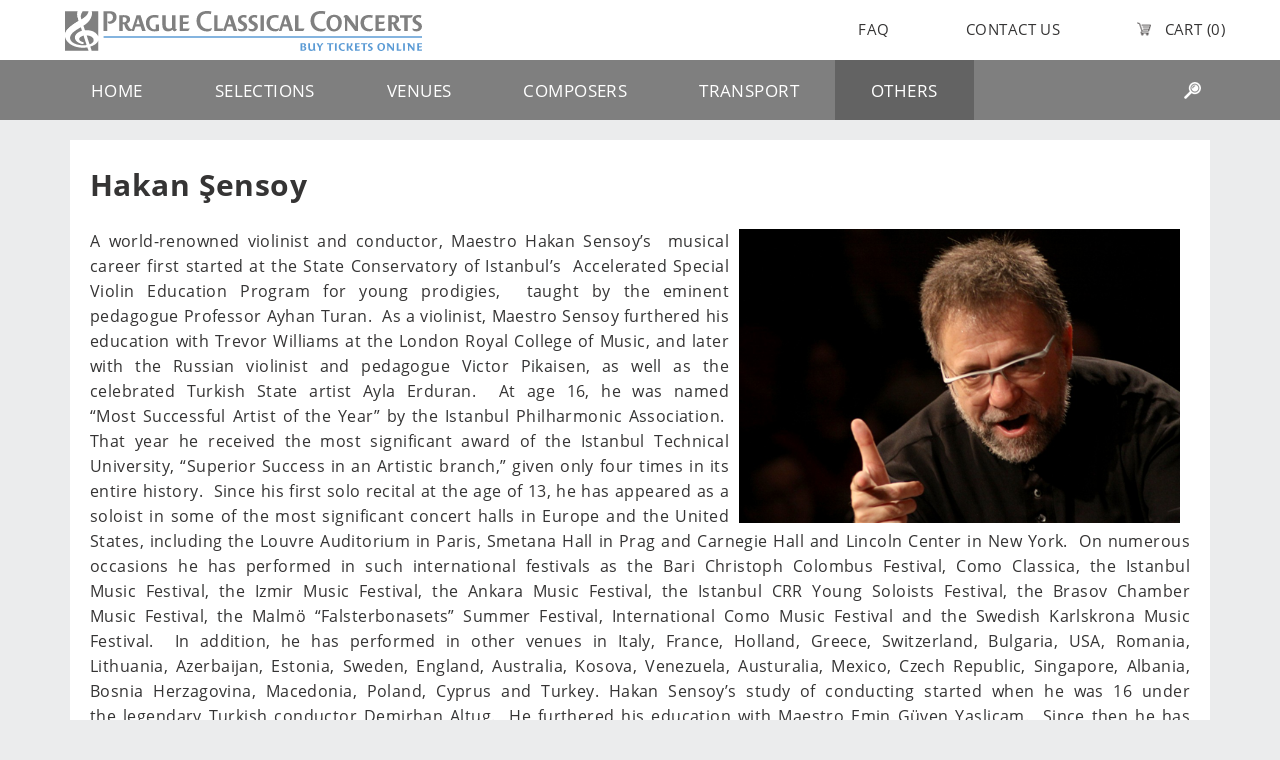

--- FILE ---
content_type: text/html; charset=utf-8
request_url: https://pragueclassicalconcerts.com/en/others/hakan-sensoy
body_size: 4512
content:
<!DOCTYPE html>
<html lang="en">
    <head>
        <!-- Google Tag Manager -->
        <script>
            (function(w,d,s,l,i){w[l]=w[l]||[];w[l].push({'gtm.start':
                        new Date().getTime(),event:'gtm.js'});var f=d.getElementsByTagName(s)[0],
                    j=d.createElement(s),dl=l!='dataLayer'?'&l='+l:'';j.async=true;j.src=
                    'https://www.googletagmanager.com/gtm.js?id='+i+dl;f.parentNode.insertBefore(j,f);
            })(window,document,'script','dataLayer','GTM-5WNLWLZ');
        </script>
        <!-- End Google Tag Manager -->

        <meta charset="utf-8">
        <meta name="robots" content="index,follow">
        <meta http-equiv="content-language" content="en">
        <meta name="viewport" content="width=device-width, initial-scale=1">
        <meta name="author" content="Prague Classical Concerts" />

            <meta name="description" content="Concerts with a world-renowned violinist and conductor, Maestro Hakan Sensoy’s in Prague" />

        <meta name="keywords" content="" />


        <title>Hakan Şensoy - biography</title>


        <link rel="apple-touch-icon" href="/apple-touch-icon.png">


        <script src="/third-party/jquery/js/jquery-2.2.0.js"></script>
        <script src="/third-party/jquery-scrollTo/jquery.scrollTo.min.js"></script>

        <script src="/third-party/bootstrap/js/bootstrap.js"></script>
        <script src="/third-party/bcSwipe/jquery.bcSwipe.min.js"></script>

        <script src="/third-party/nette.ajax/nette.ajax.js"></script>
        <script src="/third-party/nette-live-form-validation/live-form-validation.js"></script>

        <script src="/third-party/bootstrap-datepicker/js/bootstrap-datepicker.js"></script>

        <!-- HTML5 shim and Respond.js IE8 support of HTML5 elements and media queries -->
        <!--[if lt IE 9]>
                <script src="https://oss.maxcdn.com/libs/html5shiv/3.7.0/html5shiv.js"></script>
                <script src="https://oss.maxcdn.com/libs/respond.js/1.4.2/respond.min.js"></script>
        <![endif]-->

      <script type="module" crossorigin src="/static/index.C-1chC-h.js"></script>
      <link rel="modulepreload" crossorigin href="/static/assets/modulepreload-polyfill-B5Qt9EMX.js">
      <link rel="stylesheet" crossorigin href="/static/style.C-D2k1iU.css">
    </head>
    <body>
    <!-- Google Tag Manager (noscript) -->
    <noscript><iframe src="https://www.googletagmanager.com/ns.html?id=GTM-5WNLWLZ"
                      height="0" width="0" style="display:none;visibility:hidden"></iframe></noscript>
    <!-- End Google Tag Manager (noscript) -->

    <div id="fb-root"></div>
    <div class="wrapper" >
        <header>
            <div class="navbar-header">
                <div class="navbar-wrapper logo">
                    <div class="collapsed container">

                        <a href="/en/" class="header-logo">
                            <img src="/images/header_logo.svg?v=2" alt="brand" class="img-responsive" />
                        </a>
                    </div>
                </div>
                <div class="navbar-wrapper menu">
                    <div class="collapsed container">
                        <button type="button" class="navbar-toggle collapsed" data-toggle="collapse" data-target="#navbar-collapse-nav" aria-expanded="false">
                            <span class="sr-only">Toggle navigation</span>
                            Menu
                        </button>
                        <button type="button" class="navbar-toggle search collapsed" data-toggle="collapse" data-target="#navbar-collapse-search" aria-expanded="false">
                            <span class="sr-only">Toggle search</span>
                            <span class="icon"></span>
                        </button>
                    </div>
                </div>
            </div>
            <div class="collapse search-form" id="navbar-collapse-search">
                <div class="container">
                    <form action="/en/others/hakan-sensoy" method="post" id="frm-searchForm"><div class="input-search"><input type="hidden" name="_reset" value="false"><input type="text" name="search" id="frm-searchForm-search" class="form-control"></div><input type="submit" name="_submit" value="Search" class="btn btn-blue"><input type="hidden" name="_do" value="searchForm-submit"></form>

                </div>
            </div>
            <div class="collapse navbar-collapse" id="navbar-collapse-nav">
                <nav class="navbar navbar-pcc-top">
                    <div class="container">
                        <ul class="nav navbar-nav">
                <li >
                    <a href="/en/">Home</a>
                </li>
            <li class="filter"><a href="#filter">Filter</a></li>
            <li class="dropdown">
                <a href="javascript:;" class="dropdown-toggle" data-toggle="dropdown" role="button" aria-haspopup="true" aria-expanded="false">Selections</a>

                <ul class="dropdown-menu">
                                            <li >
                            <a href="/en/selections/christmas-concerts">Christmas concerts</a>
                        </li>
                        <li >
                            <a href="/en/selections/vivaldi-the-four-seasons">Vivaldi - The Four Seasons</a>
                        </li>
                        <li >
                            <a href="/en/selections/vivaldi-four-seasons-in-klementinum">Vivaldi - The Four Seasons (only in Klementinum)</a>
                        </li>
                        <li >
                            <a href="/en/selections/ballet-in-prague">Ballet in Prague</a>
                        </li>
                        <li >
                            <a href="/en/selections/black-light-theatre">Black Light Theatre</a>
                        </li>
                        <li >
                            <a href="/en/selections/dinner-live-music">Dinner with Live Music</a>
                        </li>
                        <li >
                            <a href="/en/selections/image">IMAGE - Black Light Theatre</a>
                        </li>
                        <li >
                            <a href="/en/selections/klementinum">Klementinum (Clementinum)</a>
                        </li>
                        <li >
                            <a href="/en/selections/mirror-chapel">Klementinum - Mirror Chapel</a>
                        </li>
                        <li >
                            <a href="/en/selections/st-clements-cathedral">Klementinum - St. Clement's Cathedral</a>
                        </li>
                        <li >
                            <a href="/en/selections/st-salvator-church">Klementinum - St. Salvator Church</a>
                        </li>
                        <li >
                            <a href="/en/selections/mozart-dinner">Mozart Dinner</a>
                        </li>
                        <li >
                            <a href="/en/selections/municipal-house">Municipal House</a>
                        </li>
                        <li >
                            <a href="/en/selections/nutcracker">Nutcracker</a>
                        </li>
                        <li >
                            <a href="/en/selections/prague-castle">Prague Castle</a>
                        </li>
                        <li >
                            <a href="/en/selections/lobkowicz-palace">Prague Castle - Lobkowicz Palace</a>
                        </li>
                        <li >
                            <a href="/en/selections/smetana-hall">Smetana Hall</a>
                        </li>
                        <li >
                            <a href="/en/selections/spanish-synagogue">Spanish Synagogue</a>
                        </li>
                        <li >
                            <a href="/en/selections/st-giles-church">St. Giles Church</a>
                        </li>
                        <li >
                            <a href="/en/selections/st-nicholas-church">St. Nicholas Church</a>
                        </li>
                        <li >
                            <a href="/en/selections/swan-lake">Swan Lake</a>
                        </li>
                        <li >
                            <a href="/en/selections/wow">WOW - Black Light Theatre</a>
                        </li>
                        <li >
                            <a href="/en/?url="></a>
                        </li>

                </ul>
            </li>
                <li >
                    <a href="/en/venues">Venues</a>
                </li>
            <li class="dropdown">
                <a href="javascript:;" class="dropdown-toggle" data-toggle="dropdown" role="button" aria-haspopup="true" aria-expanded="false">Composers</a>

                <ul class="dropdown-menu">
                                            <li >
                            <a href="/en/composers/dvorak">A. Dvořák</a>
                        </li>
                        <li >
                            <a href="/en/composers/vivaldi">A. Vivaldi</a>
                        </li>
                        <li >
                            <a href="/en/composers/corelli">A. Corelli</a>
                        </li>
                        <li >
                            <a href="/en/composers/smetana">B. Smetana</a>
                        </li>
                        <li >
                            <a href="/en/composers/orff">C. Orff</a>
                        </li>
                        <li >
                            <a href="/en/composers/mendelssohn">F. Mendelssohn</a>
                        </li>
                        <li >
                            <a href="/en/composers/chopin">F. Chopin</a>
                        </li>
                        <li >
                            <a href="/en/composers/gershwin">G. Gershwin</a>
                        </li>
                        <li >
                            <a href="/en/composers/handel">G. F. Handel</a>
                        </li>
                        <li >
                            <a href="/en/composers/bizet">G. Bizet</a>
                        </li>
                        <li >
                            <a href="/en/composers/puccini">G. Puccini</a>
                        </li>
                        <li >
                            <a href="/en/composers/brahms">J. Brahms</a>
                        </li>
                        <li >
                            <a href="/en/composers/bach">J. S. Bach</a>
                        </li>
                        <li >
                            <a href="/en/composers/pachelbel">J. Pachelbel</a>
                        </li>
                        <li >
                            <a href="/en/composers/bernstein">L. Bernstein</a>
                        </li>
                        <li >
                            <a href="/en/composers/beethoven">L. V. Beethoven</a>
                        </li>
                        <li >
                            <a href="/en/composers/tchaikovsky">P. I. Tchaikovsky</a>
                        </li>
                        <li >
                            <a href="/en/composers/prokofiev">S. Prokofiev</a>
                        </li>
                        <li >
                            <a href="/en/composers/mozart">W. A. Mozart</a>
                        </li>

                </ul>
            </li>
            <li class="dropdown">
                <a href="javascript:;" class="dropdown-toggle" data-toggle="dropdown" role="button" aria-haspopup="true" aria-expanded="false">Transport</a>

                <ul class="dropdown-menu">
                                            <li><a href="/en/prague-airport-transport">AIRPORT BY PUBLIC TRANSPORT</a></li>
                        <li><a href="/en/airport-transport-by-taxi">Airport Transport by Taxi</a></li>
                        <li><a href="/en/public-transport-tickets">Public Transport Tickets</a></li>
                        <li><a href="/en/prague-metro-map">Prague Metro Map</a></li>
                        <li><a href="/en/prague-airport-to-city" class="btn btn-blue">All information</a></li>

                </ul>
            </li>
            <li class="dropdown active">
                <a href="javascript:;" class="dropdown-toggle" data-toggle="dropdown" role="button" aria-haspopup="true" aria-expanded="false">Others</a>

                <ul class="dropdown-menu">
                                            <li >
                            <a href="/en/others/prague-castle-map-2016">Classical Concerts at Prague Castle</a>
                        </li>
                        <li >
                            <a href="/en/others/experience-enchanting-world-of-black-light-theatre">Experience the Enchanting World of Black Light Theatre in Prague</a>
                        </li>
                        <li  class="active">
                            <a href="/en/others/hakan-sensoy">Hakan Şensoy - violinist and conductor</a>
                        </li>
                        <li >
                            <a href="/en/others/ji-man-wee">Ji Man Wee - Violinist (Korea)</a>
                        </li>
                        <li >
                            <a href="/en/others/prague-music-orchestra">Prague Music Orchestra</a>
                        </li>
                        <li >
                            <a href="/en/others/reduta-jazz-club-history">Reduta Jazz Club - History</a>
                        </li>
                        <li >
                            <a href="/en/others/yoon-sook-lee">Yoon-Sook Lee - Soprano (Korea)</a>
                        </li>

                </ul>
            </li>
                            <li class="search"><a href="javascript:;" class="navbar-toggle collapsed" data-toggle="collapse" data-target="#navbar-collapse-search" aria-expanded="false"><span class="icon"></span></a></li>
                        </ul>
                    </div>                </nav>
                <nav class="navbar navbar-pcc-header">
                    <div class="container">
                        <a href="/en/" class="header-logo">
                            <img src="/images/header_logo.svg" alt="brand" class="img-responsive" />
                        </a>
                        <ul class="nav navbar-nav">
                            <div id="snippet--navbar">
            <li><a href="/en/faq">FAQ</a></li>
            <li><a href="/en/contact-us">Contact Us</a></li>
                <li class="cart"><div id="snippet-menu-cart"><a rel="nofollow" href="/en/cart"><span class="icon-cart"></span>Cart (<span data-count="0" class="cart__count">0</span>)</a></div></li>
                            </div>
                        </ul>
                    </div>                </nav>
            </div>            <div class="clearfix"></div>
        </header>
        <div class="content-container">
            <div id="snippet--area">
<div class="more-dates-supp-container fullpage-container user-html" style="
    background-color: #fff;
    padding: 1px 20px 0 20px;
">
    <h1>Hakan Şensoy</h1>

        <p style="text-align: justify;"><img style="float: right; margin-right: 10px; margin-left: 10px;" src="/upload/user-data/others/Hakan_Sensoy.png" alt="Hakan Sensoy" width="441" />A world-renowned violinist and conductor, Maestro Hakan Sensoy&rsquo;s&nbsp;&nbsp;musical career first started at the State Conservatory of Istanbul&rsquo;s&nbsp;&nbsp;Accelerated Special Violin Education Program for young prodigies,&nbsp;&nbsp;taught by the eminent pedagogue Professor Ayhan Turan.&nbsp; As a&nbsp;violinist, Maestro Sensoy furthered his education with Trevor Williams&nbsp;at the London Royal College of Music, and later with the Russian&nbsp;violinist and pedagogue Victor Pikaisen, as well as the celebrated&nbsp;Turkish State artist Ayla Erduran.&nbsp; At age 16, he was named &ldquo;Most&nbsp;Successful Artist of the Year&rdquo; by the Istanbul Philharmonic&nbsp;Association.&nbsp; That year he received the most significant award of the&nbsp;Istanbul Technical University, &ldquo;Superior Success in an Artistic&nbsp;branch,&rdquo; given only four times in its entire history.&nbsp; Since his first&nbsp;solo recital at the age of 13, he has appeared as a soloist in some of&nbsp;the most significant concert halls in Europe and the United States,&nbsp;including the Louvre Auditorium in Paris, Smetana Hall in Prag and Carnegie Hall and Lincoln Center&nbsp;in New&nbsp;York.&nbsp; On numerous occasions he has performed in such international&nbsp;festivals as the Bari Christoph Colombus Festival, Como Classica, the Istanbul Music&nbsp;Festival, the Izmir Music Festival, the Ankara Music Festival, the&nbsp;Istanbul CRR Young Soloists Festival, the Brasov Chamber Music&nbsp;Festival, the Malm&ouml; &ldquo;Falsterbonasets&rdquo; Summer Festival,&nbsp;International Como Music Festival and the Swedish Karlskrona Music Festival.&nbsp; In addition, he has performed in other&nbsp;venues in Italy, France, Holland, Greece, Switzerland, Bulgaria, USA, Romania, Lithuania,&nbsp;Azerbaijan, Estonia, Sweden, England, Australia, Kosova, Venezuela, Austuralia,&nbsp;Mexico,&nbsp;Czech&nbsp;Republic, Singapore, Albania, Bosnia Herzagovina, Macedonia, Poland,&nbsp;Cyprus and Turkey. Hakan Sensoy&rsquo;s study of conducting started when he was 16 under the&nbsp;legendary Turkish conductor Demirhan Altug.&nbsp; He furthered his&nbsp;education with Maestro Emin G&uuml;ven Yaslicam. &nbsp;Since then he has conducted some of the most significant soloists of our time, including Sholomo Mintz,&nbsp;Raphael Walfisch,&nbsp;Fazil Say, Steven Iserlis, Cihat Askin, Tedi Papavrami, Peter&nbsp;Jablonsky, G&uuml;lsin Onay, Emre Elivar, Milos Karadaglich etc.&nbsp; As a&nbsp;conductor, he also worked with Terence Blanced,The Bee Gees,&nbsp;Dreamtone, George Dalaras, and Iris Mavraki&rsquo;s Neverland.&nbsp; Hakan Sensoy is&nbsp;the founder and artistic director&nbsp;of the Istanbul Chamber Orchestra and the Filarmonia Istanbul, Milli Reas&uuml;rans Chamber Orchestra and Karsiyaka Chamber Orchestra.</p>
<p style="text-align: justify;">Maestro Sensoy conducted or performed on the violin the world&nbsp;premieres of several new works by contemporary composers.&nbsp; On a&nbsp;regular basis he commissions composers to write new works for violin&nbsp;as well as for his orchestra Filarmonia Istanbul.&nbsp; Turkish-American&nbsp;composer M&uuml;nir Beken dedicated his first symphony to Maestro Sensoy.<br /> Hakan Sensoy has appeared in numerous radio and television programs&nbsp;all over the world.&nbsp; Kalan Music and AFM Records have recorded his&nbsp;performances as violinist and conductor.</p>
<p style="text-align: justify;">Maestro Sensoy holds a doctoral degree in music from theIstanbul&nbsp;Technica lUniversity.&nbsp; Currently he is a professor of violin at the&nbsp;State Conservatory of Istanbul Technical University.</p>

</div>

            </div>

        </div>        <footer>
            <div class="container">
                <ul class="nav navbar-nav">
            <li><a href="/en/about-us">About us</a></li>
            <li><a href="/en/how-to-order-tickets">How to order tickets</a></li>
            <li><a href="/en/purchase-security">Purchase security</a></li>
            <li><a href="/en/terms-and-conditions">Terms and Conditions</a></li>
            <li><a href="/en/privacy-policy">Privacy Policy</a></li>
            <li><a href="/en/contact-us">Contact us</a></li>

                    <li><a href="#" data-cc="show-preferencesModal">Manage cookie preferences</a></li>
                    <li></li>
                </ul>
                <div class="copyright">
                    © 2026 PragueClassicalConcerts.com
                </div>
            </div>
        </footer>
    </div>


    </body>
</html>


--- FILE ---
content_type: text/css
request_url: https://pragueclassicalconcerts.com/static/style.C-D2k1iU.css
body_size: 29913
content:
@charset "UTF-8";/*! normalize.css v3.0.3 | MIT License | github.com/necolas/normalize.css *//*!
 * Datepicker for Bootstrap v1.5.1 (https://github.com/eternicode/bootstrap-datepicker)
 *
 * Copyright 2012 Stefan Petre
 * Improvements by Andrew Rowls
 * Licensed under the Apache License v2.0 (http://www.apache.org/licenses/LICENSE-2.0)
 */.datepicker{border-radius:4px;direction:ltr}.datepicker-inline{width:220px}.datepicker.datepicker-rtl{direction:rtl}.datepicker.datepicker-rtl table tr td span{float:right}.datepicker-dropdown{top:0;left:0;padding:4px}.datepicker-dropdown:before{content:"";display:inline-block;border-left:7px solid transparent;border-right:7px solid transparent;border-bottom:7px solid rgba(0,0,0,.15);border-top:0;border-bottom-color:#0003;position:absolute}.datepicker-dropdown:after{content:"";display:inline-block;border-left:6px solid transparent;border-right:6px solid transparent;border-bottom:6px solid #ffffff;border-top:0;position:absolute}.datepicker-dropdown.datepicker-orient-left:before{left:6px}.datepicker-dropdown.datepicker-orient-left:after{left:7px}.datepicker-dropdown.datepicker-orient-right:before{right:6px}.datepicker-dropdown.datepicker-orient-right:after{right:7px}.datepicker-dropdown.datepicker-orient-bottom:before{top:-7px}.datepicker-dropdown.datepicker-orient-bottom:after{top:-6px}.datepicker-dropdown.datepicker-orient-top:before{bottom:-7px;border-bottom:0;border-top:7px solid rgba(0,0,0,.15)}.datepicker-dropdown.datepicker-orient-top:after{bottom:-6px;border-bottom:0;border-top:6px solid #ffffff}.datepicker>div{display:none}.datepicker table{margin:0;-webkit-touch-callout:none;-webkit-user-select:none;-khtml-user-select:none;-moz-user-select:none;-ms-user-select:none;user-select:none}.datepicker table tr td,.datepicker table tr th{text-align:center;width:30px;height:30px;border-radius:4px;border:none}.table-striped .datepicker table tr td,.table-striped .datepicker table tr th{background-color:transparent}.datepicker table tr td.old,.datepicker table tr td.new{color:#999}.datepicker table tr td.day:hover,.datepicker table tr td.focused{background:#eee;cursor:pointer}.datepicker table tr td.disabled,.datepicker table tr td.disabled:hover{background:none;color:#999;cursor:default}.datepicker table tr td.highlighted{color:#000;background-color:#d9edf7;border-color:#85c5e5;border-radius:0}.datepicker table tr td.highlighted:focus,.datepicker table tr td.highlighted.focus{color:#000;background-color:#afd9ee;border-color:#298fc2}.datepicker table tr td.highlighted:hover{color:#000;background-color:#afd9ee;border-color:#52addb}.datepicker table tr td.highlighted:active,.datepicker table tr td.highlighted.active,.open>.dropdown-toggle.datepicker table tr td.highlighted{color:#000;background-color:#afd9ee;border-color:#52addb}.datepicker table tr td.highlighted:active:hover,.datepicker table tr td.highlighted.active:hover,.open>.dropdown-toggle.datepicker table tr td.highlighted:hover,.datepicker table tr td.highlighted:active:focus,.datepicker table tr td.highlighted.active:focus,.open>.dropdown-toggle.datepicker table tr td.highlighted:focus,.datepicker table tr td.highlighted:active.focus,.datepicker table tr td.highlighted.active.focus,.open>.dropdown-toggle.datepicker table tr td.highlighted.focus{color:#000;background-color:#91cbe8;border-color:#298fc2}.datepicker table tr td.highlighted:active,.datepicker table tr td.highlighted.active,.open>.dropdown-toggle.datepicker table tr td.highlighted{background-image:none}.datepicker table tr td.highlighted.disabled:hover,.datepicker table tr td.highlighted[disabled]:hover,fieldset[disabled] .datepicker table tr td.highlighted:hover,.datepicker table tr td.highlighted.disabled:focus,.datepicker table tr td.highlighted[disabled]:focus,fieldset[disabled] .datepicker table tr td.highlighted:focus,.datepicker table tr td.highlighted.disabled.focus,.datepicker table tr td.highlighted[disabled].focus,fieldset[disabled] .datepicker table tr td.highlighted.focus{background-color:#d9edf7;border-color:#85c5e5}.datepicker table tr td.highlighted.focused{background:#afd9ee}.datepicker table tr td.highlighted.disabled,.datepicker table tr td.highlighted.disabled:active{background:#d9edf7;color:#999}.datepicker table tr td.today{color:#000;background-color:#ffdb99;border-color:#ffb733}.datepicker table tr td.today:focus,.datepicker table tr td.today.focus{color:#000;background-color:#ffc966;border-color:#b37400}.datepicker table tr td.today:hover{color:#000;background-color:#ffc966;border-color:#f59e00}.datepicker table tr td.today:active,.datepicker table tr td.today.active,.open>.dropdown-toggle.datepicker table tr td.today{color:#000;background-color:#ffc966;border-color:#f59e00}.datepicker table tr td.today:active:hover,.datepicker table tr td.today.active:hover,.open>.dropdown-toggle.datepicker table tr td.today:hover,.datepicker table tr td.today:active:focus,.datepicker table tr td.today.active:focus,.open>.dropdown-toggle.datepicker table tr td.today:focus,.datepicker table tr td.today:active.focus,.datepicker table tr td.today.active.focus,.open>.dropdown-toggle.datepicker table tr td.today.focus{color:#000;background-color:#ffbc42;border-color:#b37400}.datepicker table tr td.today:active,.datepicker table tr td.today.active,.open>.dropdown-toggle.datepicker table tr td.today{background-image:none}.datepicker table tr td.today.disabled:hover,.datepicker table tr td.today[disabled]:hover,fieldset[disabled] .datepicker table tr td.today:hover,.datepicker table tr td.today.disabled:focus,.datepicker table tr td.today[disabled]:focus,fieldset[disabled] .datepicker table tr td.today:focus,.datepicker table tr td.today.disabled.focus,.datepicker table tr td.today[disabled].focus,fieldset[disabled] .datepicker table tr td.today.focus{background-color:#ffdb99;border-color:#ffb733}.datepicker table tr td.today.focused{background:#ffc966}.datepicker table tr td.today.disabled,.datepicker table tr td.today.disabled:active{background:#ffdb99;color:#999}.datepicker table tr td.range{color:#000;background-color:#eee;border-color:#bbb;border-radius:0}.datepicker table tr td.range:focus,.datepicker table tr td.range.focus{color:#000;background-color:#d5d5d5;border-color:#7c7c7c}.datepicker table tr td.range:hover{color:#000;background-color:#d5d5d5;border-color:#9d9d9d}.datepicker table tr td.range:active,.datepicker table tr td.range.active,.open>.dropdown-toggle.datepicker table tr td.range{color:#000;background-color:#d5d5d5;border-color:#9d9d9d}.datepicker table tr td.range:active:hover,.datepicker table tr td.range.active:hover,.open>.dropdown-toggle.datepicker table tr td.range:hover,.datepicker table tr td.range:active:focus,.datepicker table tr td.range.active:focus,.open>.dropdown-toggle.datepicker table tr td.range:focus,.datepicker table tr td.range:active.focus,.datepicker table tr td.range.active.focus,.open>.dropdown-toggle.datepicker table tr td.range.focus{color:#000;background-color:#c3c3c3;border-color:#7c7c7c}.datepicker table tr td.range:active,.datepicker table tr td.range.active,.open>.dropdown-toggle.datepicker table tr td.range{background-image:none}.datepicker table tr td.range.disabled:hover,.datepicker table tr td.range[disabled]:hover,fieldset[disabled] .datepicker table tr td.range:hover,.datepicker table tr td.range.disabled:focus,.datepicker table tr td.range[disabled]:focus,fieldset[disabled] .datepicker table tr td.range:focus,.datepicker table tr td.range.disabled.focus,.datepicker table tr td.range[disabled].focus,fieldset[disabled] .datepicker table tr td.range.focus{background-color:#eee;border-color:#bbb}.datepicker table tr td.range.focused{background:#d5d5d5}.datepicker table tr td.range.disabled,.datepicker table tr td.range.disabled:active{background:#eee;color:#999}.datepicker table tr td.range.highlighted{color:#000;background-color:#e4eef3;border-color:#9dc1d3}.datepicker table tr td.range.highlighted:focus,.datepicker table tr td.range.highlighted.focus{color:#000;background-color:#c1d7e3;border-color:#4b88a6}.datepicker table tr td.range.highlighted:hover{color:#000;background-color:#c1d7e3;border-color:#73a6c0}.datepicker table tr td.range.highlighted:active,.datepicker table tr td.range.highlighted.active,.open>.dropdown-toggle.datepicker table tr td.range.highlighted{color:#000;background-color:#c1d7e3;border-color:#73a6c0}.datepicker table tr td.range.highlighted:active:hover,.datepicker table tr td.range.highlighted.active:hover,.open>.dropdown-toggle.datepicker table tr td.range.highlighted:hover,.datepicker table tr td.range.highlighted:active:focus,.datepicker table tr td.range.highlighted.active:focus,.open>.dropdown-toggle.datepicker table tr td.range.highlighted:focus,.datepicker table tr td.range.highlighted:active.focus,.datepicker table tr td.range.highlighted.active.focus,.open>.dropdown-toggle.datepicker table tr td.range.highlighted.focus{color:#000;background-color:#a8c8d8;border-color:#4b88a6}.datepicker table tr td.range.highlighted:active,.datepicker table tr td.range.highlighted.active,.open>.dropdown-toggle.datepicker table tr td.range.highlighted{background-image:none}.datepicker table tr td.range.highlighted.disabled:hover,.datepicker table tr td.range.highlighted[disabled]:hover,fieldset[disabled] .datepicker table tr td.range.highlighted:hover,.datepicker table tr td.range.highlighted.disabled:focus,.datepicker table tr td.range.highlighted[disabled]:focus,fieldset[disabled] .datepicker table tr td.range.highlighted:focus,.datepicker table tr td.range.highlighted.disabled.focus,.datepicker table tr td.range.highlighted[disabled].focus,fieldset[disabled] .datepicker table tr td.range.highlighted.focus{background-color:#e4eef3;border-color:#9dc1d3}.datepicker table tr td.range.highlighted.focused{background:#c1d7e3}.datepicker table tr td.range.highlighted.disabled,.datepicker table tr td.range.highlighted.disabled:active{background:#e4eef3;color:#999}.datepicker table tr td.range.today{color:#000;background-color:#f7ca77;border-color:#f1a417}.datepicker table tr td.range.today:focus,.datepicker table tr td.range.today.focus{color:#000;background-color:#f4b747;border-color:#815608}.datepicker table tr td.range.today:hover{color:#000;background-color:#f4b747;border-color:#bf800c}.datepicker table tr td.range.today:active,.datepicker table tr td.range.today.active,.open>.dropdown-toggle.datepicker table tr td.range.today{color:#000;background-color:#f4b747;border-color:#bf800c}.datepicker table tr td.range.today:active:hover,.datepicker table tr td.range.today.active:hover,.open>.dropdown-toggle.datepicker table tr td.range.today:hover,.datepicker table tr td.range.today:active:focus,.datepicker table tr td.range.today.active:focus,.open>.dropdown-toggle.datepicker table tr td.range.today:focus,.datepicker table tr td.range.today:active.focus,.datepicker table tr td.range.today.active.focus,.open>.dropdown-toggle.datepicker table tr td.range.today.focus{color:#000;background-color:#f2aa25;border-color:#815608}.datepicker table tr td.range.today:active,.datepicker table tr td.range.today.active,.open>.dropdown-toggle.datepicker table tr td.range.today{background-image:none}.datepicker table tr td.range.today.disabled:hover,.datepicker table tr td.range.today[disabled]:hover,fieldset[disabled] .datepicker table tr td.range.today:hover,.datepicker table tr td.range.today.disabled:focus,.datepicker table tr td.range.today[disabled]:focus,fieldset[disabled] .datepicker table tr td.range.today:focus,.datepicker table tr td.range.today.disabled.focus,.datepicker table tr td.range.today[disabled].focus,fieldset[disabled] .datepicker table tr td.range.today.focus{background-color:#f7ca77;border-color:#f1a417}.datepicker table tr td.range.today.disabled,.datepicker table tr td.range.today.disabled:active{background:#f7ca77;color:#999}.datepicker table tr td.selected,.datepicker table tr td.selected.highlighted{color:#fff;background-color:#999;border-color:#555;text-shadow:0 -1px 0 rgba(0,0,0,.25)}.datepicker table tr td.selected:focus,.datepicker table tr td.selected.highlighted:focus,.datepicker table tr td.selected.focus,.datepicker table tr td.selected.highlighted.focus{color:#fff;background-color:gray;border-color:#161616}.datepicker table tr td.selected:hover,.datepicker table tr td.selected.highlighted:hover{color:#fff;background-color:gray;border-color:#373737}.datepicker table tr td.selected:active,.datepicker table tr td.selected.highlighted:active,.datepicker table tr td.selected.active,.datepicker table tr td.selected.highlighted.active,.open>.dropdown-toggle.datepicker table tr td.selected,.open>.dropdown-toggle.datepicker table tr td.selected.highlighted{color:#fff;background-color:gray;border-color:#373737}.datepicker table tr td.selected:active:hover,.datepicker table tr td.selected.highlighted:active:hover,.datepicker table tr td.selected.active:hover,.datepicker table tr td.selected.highlighted.active:hover,.open>.dropdown-toggle.datepicker table tr td.selected:hover,.open>.dropdown-toggle.datepicker table tr td.selected.highlighted:hover,.datepicker table tr td.selected:active:focus,.datepicker table tr td.selected.highlighted:active:focus,.datepicker table tr td.selected.active:focus,.datepicker table tr td.selected.highlighted.active:focus,.open>.dropdown-toggle.datepicker table tr td.selected:focus,.open>.dropdown-toggle.datepicker table tr td.selected.highlighted:focus,.datepicker table tr td.selected:active.focus,.datepicker table tr td.selected.highlighted:active.focus,.datepicker table tr td.selected.active.focus,.datepicker table tr td.selected.highlighted.active.focus,.open>.dropdown-toggle.datepicker table tr td.selected.focus,.open>.dropdown-toggle.datepicker table tr td.selected.highlighted.focus{color:#fff;background-color:#6e6e6e;border-color:#161616}.datepicker table tr td.selected:active,.datepicker table tr td.selected.highlighted:active,.datepicker table tr td.selected.active,.datepicker table tr td.selected.highlighted.active,.open>.dropdown-toggle.datepicker table tr td.selected,.open>.dropdown-toggle.datepicker table tr td.selected.highlighted{background-image:none}.datepicker table tr td.selected.disabled:hover,.datepicker table tr td.selected.highlighted.disabled:hover,.datepicker table tr td.selected[disabled]:hover,.datepicker table tr td.selected.highlighted[disabled]:hover,fieldset[disabled] .datepicker table tr td.selected:hover,fieldset[disabled] .datepicker table tr td.selected.highlighted:hover,.datepicker table tr td.selected.disabled:focus,.datepicker table tr td.selected.highlighted.disabled:focus,.datepicker table tr td.selected[disabled]:focus,.datepicker table tr td.selected.highlighted[disabled]:focus,fieldset[disabled] .datepicker table tr td.selected:focus,fieldset[disabled] .datepicker table tr td.selected.highlighted:focus,.datepicker table tr td.selected.disabled.focus,.datepicker table tr td.selected.highlighted.disabled.focus,.datepicker table tr td.selected[disabled].focus,.datepicker table tr td.selected.highlighted[disabled].focus,fieldset[disabled] .datepicker table tr td.selected.focus,fieldset[disabled] .datepicker table tr td.selected.highlighted.focus{background-color:#999;border-color:#555}.datepicker table tr td.active,.datepicker table tr td.active.highlighted{color:#fff;background-color:#428bca;border-color:#357ebd;text-shadow:0 -1px 0 rgba(0,0,0,.25)}.datepicker table tr td.active:focus,.datepicker table tr td.active.highlighted:focus,.datepicker table tr td.active.focus,.datepicker table tr td.active.highlighted.focus{color:#fff;background-color:#3071a9;border-color:#193c5a}.datepicker table tr td.active:hover,.datepicker table tr td.active.highlighted:hover{color:#fff;background-color:#3071a9;border-color:#285e8e}.datepicker table tr td.active:active,.datepicker table tr td.active.highlighted:active,.datepicker table tr td.active.active,.datepicker table tr td.active.highlighted.active,.open>.dropdown-toggle.datepicker table tr td.active,.open>.dropdown-toggle.datepicker table tr td.active.highlighted{color:#fff;background-color:#3071a9;border-color:#285e8e}.datepicker table tr td.active:active:hover,.datepicker table tr td.active.highlighted:active:hover,.datepicker table tr td.active.active:hover,.datepicker table tr td.active.highlighted.active:hover,.open>.dropdown-toggle.datepicker table tr td.active:hover,.open>.dropdown-toggle.datepicker table tr td.active.highlighted:hover,.datepicker table tr td.active:active:focus,.datepicker table tr td.active.highlighted:active:focus,.datepicker table tr td.active.active:focus,.datepicker table tr td.active.highlighted.active:focus,.open>.dropdown-toggle.datepicker table tr td.active:focus,.open>.dropdown-toggle.datepicker table tr td.active.highlighted:focus,.datepicker table tr td.active:active.focus,.datepicker table tr td.active.highlighted:active.focus,.datepicker table tr td.active.active.focus,.datepicker table tr td.active.highlighted.active.focus,.open>.dropdown-toggle.datepicker table tr td.active.focus,.open>.dropdown-toggle.datepicker table tr td.active.highlighted.focus{color:#fff;background-color:#285e8e;border-color:#193c5a}.datepicker table tr td.active:active,.datepicker table tr td.active.highlighted:active,.datepicker table tr td.active.active,.datepicker table tr td.active.highlighted.active,.open>.dropdown-toggle.datepicker table tr td.active,.open>.dropdown-toggle.datepicker table tr td.active.highlighted{background-image:none}.datepicker table tr td.active.disabled:hover,.datepicker table tr td.active.highlighted.disabled:hover,.datepicker table tr td.active[disabled]:hover,.datepicker table tr td.active.highlighted[disabled]:hover,fieldset[disabled] .datepicker table tr td.active:hover,fieldset[disabled] .datepicker table tr td.active.highlighted:hover,.datepicker table tr td.active.disabled:focus,.datepicker table tr td.active.highlighted.disabled:focus,.datepicker table tr td.active[disabled]:focus,.datepicker table tr td.active.highlighted[disabled]:focus,fieldset[disabled] .datepicker table tr td.active:focus,fieldset[disabled] .datepicker table tr td.active.highlighted:focus,.datepicker table tr td.active.disabled.focus,.datepicker table tr td.active.highlighted.disabled.focus,.datepicker table tr td.active[disabled].focus,.datepicker table tr td.active.highlighted[disabled].focus,fieldset[disabled] .datepicker table tr td.active.focus,fieldset[disabled] .datepicker table tr td.active.highlighted.focus{background-color:#428bca;border-color:#357ebd}.datepicker table tr td span{display:block;width:23%;height:54px;line-height:54px;float:left;margin:1%;cursor:pointer;border-radius:4px}.datepicker table tr td span:hover{background:#eee}.datepicker table tr td span.disabled,.datepicker table tr td span.disabled:hover{background:none;color:#999;cursor:default}.datepicker table tr td span.active,.datepicker table tr td span.active:hover,.datepicker table tr td span.active.disabled,.datepicker table tr td span.active.disabled:hover{color:#fff;background-color:#428bca;border-color:#357ebd;text-shadow:0 -1px 0 rgba(0,0,0,.25)}.datepicker table tr td span.active:focus,.datepicker table tr td span.active:hover:focus,.datepicker table tr td span.active.disabled:focus,.datepicker table tr td span.active.disabled:hover:focus,.datepicker table tr td span.active.focus,.datepicker table tr td span.active:hover.focus,.datepicker table tr td span.active.disabled.focus,.datepicker table tr td span.active.disabled:hover.focus{color:#fff;background-color:#3071a9;border-color:#193c5a}.datepicker table tr td span.active:hover,.datepicker table tr td span.active:hover:hover,.datepicker table tr td span.active.disabled:hover,.datepicker table tr td span.active.disabled:hover:hover{color:#fff;background-color:#3071a9;border-color:#285e8e}.datepicker table tr td span.active:active,.datepicker table tr td span.active:hover:active,.datepicker table tr td span.active.disabled:active,.datepicker table tr td span.active.disabled:hover:active,.datepicker table tr td span.active.active,.datepicker table tr td span.active:hover.active,.datepicker table tr td span.active.disabled.active,.datepicker table tr td span.active.disabled:hover.active,.open>.dropdown-toggle.datepicker table tr td span.active,.open>.dropdown-toggle.datepicker table tr td span.active:hover,.open>.dropdown-toggle.datepicker table tr td span.active.disabled,.open>.dropdown-toggle.datepicker table tr td span.active.disabled:hover{color:#fff;background-color:#3071a9;border-color:#285e8e}.datepicker table tr td span.active:active:hover,.datepicker table tr td span.active:hover:active:hover,.datepicker table tr td span.active.disabled:active:hover,.datepicker table tr td span.active.disabled:hover:active:hover,.datepicker table tr td span.active.active:hover,.datepicker table tr td span.active:hover.active:hover,.datepicker table tr td span.active.disabled.active:hover,.datepicker table tr td span.active.disabled:hover.active:hover,.open>.dropdown-toggle.datepicker table tr td span.active:hover,.open>.dropdown-toggle.datepicker table tr td span.active:hover:hover,.open>.dropdown-toggle.datepicker table tr td span.active.disabled:hover,.open>.dropdown-toggle.datepicker table tr td span.active.disabled:hover:hover,.datepicker table tr td span.active:active:focus,.datepicker table tr td span.active:hover:active:focus,.datepicker table tr td span.active.disabled:active:focus,.datepicker table tr td span.active.disabled:hover:active:focus,.datepicker table tr td span.active.active:focus,.datepicker table tr td span.active:hover.active:focus,.datepicker table tr td span.active.disabled.active:focus,.datepicker table tr td span.active.disabled:hover.active:focus,.open>.dropdown-toggle.datepicker table tr td span.active:focus,.open>.dropdown-toggle.datepicker table tr td span.active:hover:focus,.open>.dropdown-toggle.datepicker table tr td span.active.disabled:focus,.open>.dropdown-toggle.datepicker table tr td span.active.disabled:hover:focus,.datepicker table tr td span.active:active.focus,.datepicker table tr td span.active:hover:active.focus,.datepicker table tr td span.active.disabled:active.focus,.datepicker table tr td span.active.disabled:hover:active.focus,.datepicker table tr td span.active.active.focus,.datepicker table tr td span.active:hover.active.focus,.datepicker table tr td span.active.disabled.active.focus,.datepicker table tr td span.active.disabled:hover.active.focus,.open>.dropdown-toggle.datepicker table tr td span.active.focus,.open>.dropdown-toggle.datepicker table tr td span.active:hover.focus,.open>.dropdown-toggle.datepicker table tr td span.active.disabled.focus,.open>.dropdown-toggle.datepicker table tr td span.active.disabled:hover.focus{color:#fff;background-color:#285e8e;border-color:#193c5a}.datepicker table tr td span.active:active,.datepicker table tr td span.active:hover:active,.datepicker table tr td span.active.disabled:active,.datepicker table tr td span.active.disabled:hover:active,.datepicker table tr td span.active.active,.datepicker table tr td span.active:hover.active,.datepicker table tr td span.active.disabled.active,.datepicker table tr td span.active.disabled:hover.active,.open>.dropdown-toggle.datepicker table tr td span.active,.open>.dropdown-toggle.datepicker table tr td span.active:hover,.open>.dropdown-toggle.datepicker table tr td span.active.disabled,.open>.dropdown-toggle.datepicker table tr td span.active.disabled:hover{background-image:none}.datepicker table tr td span.active.disabled:hover,.datepicker table tr td span.active:hover.disabled:hover,.datepicker table tr td span.active.disabled.disabled:hover,.datepicker table tr td span.active.disabled:hover.disabled:hover,.datepicker table tr td span.active[disabled]:hover,.datepicker table tr td span.active:hover[disabled]:hover,.datepicker table tr td span.active.disabled[disabled]:hover,.datepicker table tr td span.active.disabled:hover[disabled]:hover,fieldset[disabled] .datepicker table tr td span.active:hover,fieldset[disabled] .datepicker table tr td span.active:hover:hover,fieldset[disabled] .datepicker table tr td span.active.disabled:hover,fieldset[disabled] .datepicker table tr td span.active.disabled:hover:hover,.datepicker table tr td span.active.disabled:focus,.datepicker table tr td span.active:hover.disabled:focus,.datepicker table tr td span.active.disabled.disabled:focus,.datepicker table tr td span.active.disabled:hover.disabled:focus,.datepicker table tr td span.active[disabled]:focus,.datepicker table tr td span.active:hover[disabled]:focus,.datepicker table tr td span.active.disabled[disabled]:focus,.datepicker table tr td span.active.disabled:hover[disabled]:focus,fieldset[disabled] .datepicker table tr td span.active:focus,fieldset[disabled] .datepicker table tr td span.active:hover:focus,fieldset[disabled] .datepicker table tr td span.active.disabled:focus,fieldset[disabled] .datepicker table tr td span.active.disabled:hover:focus,.datepicker table tr td span.active.disabled.focus,.datepicker table tr td span.active:hover.disabled.focus,.datepicker table tr td span.active.disabled.disabled.focus,.datepicker table tr td span.active.disabled:hover.disabled.focus,.datepicker table tr td span.active[disabled].focus,.datepicker table tr td span.active:hover[disabled].focus,.datepicker table tr td span.active.disabled[disabled].focus,.datepicker table tr td span.active.disabled:hover[disabled].focus,fieldset[disabled] .datepicker table tr td span.active.focus,fieldset[disabled] .datepicker table tr td span.active:hover.focus,fieldset[disabled] .datepicker table tr td span.active.disabled.focus,fieldset[disabled] .datepicker table tr td span.active.disabled:hover.focus{background-color:#428bca;border-color:#357ebd}.datepicker table tr td span.old,.datepicker table tr td span.new{color:#999}.datepicker .datepicker-switch{width:145px}.datepicker .datepicker-switch,.datepicker .prev,.datepicker .next,.datepicker tfoot tr th{cursor:pointer}.datepicker .datepicker-switch:hover,.datepicker .prev:hover,.datepicker .next:hover,.datepicker tfoot tr th:hover{background:#eee}.datepicker .cw{font-size:10px;width:12px;padding:0 2px 0 5px;vertical-align:middle}.input-group.date .input-group-addon{cursor:pointer}.input-daterange{width:100%}.input-daterange input{text-align:center}.input-daterange input:first-child{border-radius:3px 0 0 3px}.input-daterange input:last-child{border-radius:0 3px 3px 0}.input-daterange .input-group-addon{width:auto;min-width:16px;padding:4px 5px;font-weight:400;line-height:1.42857143;text-align:center;text-shadow:0 1px 0 #fff;vertical-align:middle;background-color:#eee;border:solid #cccccc;border-width:1px 0;margin-left:-5px;margin-right:-5px}.datepicker.dropdown-menu{position:absolute;top:100%;left:0;z-index:1000;float:left;display:none;min-width:160px;list-style:none;background-color:#fff;border:1px solid #ccc;border:1px solid rgba(0,0,0,.2);border-radius:5px;-webkit-box-shadow:0 5px 10px rgba(0,0,0,.2);-moz-box-shadow:0 5px 10px rgba(0,0,0,.2);box-shadow:0 5px 10px #0003;-webkit-background-clip:padding-box;-moz-background-clip:padding;background-clip:padding-box;*border-right-width: 2px;*border-bottom-width: 2px;color:#333;font-size:13px;line-height:1.42857143}.datepicker.dropdown-menu th,.datepicker.datepicker-inline th,.datepicker.dropdown-menu td,.datepicker.datepicker-inline td{padding:0 5px}.select2-container{box-sizing:border-box;display:inline-block;margin:0;position:relative;vertical-align:middle}.select2-container .select2-selection--single{box-sizing:border-box;cursor:pointer;display:block;height:28px;user-select:none;-webkit-user-select:none}.select2-container .select2-selection--single .select2-selection__rendered{display:block;padding-left:8px;padding-right:20px;overflow:hidden;text-overflow:ellipsis;white-space:nowrap}.select2-container .select2-selection--single .select2-selection__clear{position:relative}.select2-container[dir=rtl] .select2-selection--single .select2-selection__rendered{padding-right:8px;padding-left:20px}.select2-container .select2-selection--multiple{box-sizing:border-box;cursor:pointer;display:block;min-height:32px;user-select:none;-webkit-user-select:none}.select2-container .select2-selection--multiple .select2-selection__rendered{display:inline-block;overflow:hidden;padding-left:8px;text-overflow:ellipsis;white-space:nowrap}.select2-container .select2-search--inline{float:left}.select2-container .select2-search--inline .select2-search__field{box-sizing:border-box;border:none;font-size:100%;margin-top:5px;padding:0}.select2-container .select2-search--inline .select2-search__field::-webkit-search-cancel-button{-webkit-appearance:none}.select2-dropdown{background-color:#fff;border:1px solid #aaa;border-radius:4px;box-sizing:border-box;display:block;position:absolute;left:-100000px;width:100%;z-index:1051}.select2-results{display:block}.select2-results__options{list-style:none;margin:0;padding:0}.select2-results__option{padding:6px;user-select:none;-webkit-user-select:none}.select2-results__option[aria-selected]{cursor:pointer}.select2-container--open .select2-dropdown{left:0}.select2-container--open .select2-dropdown--above{border-bottom:none;border-bottom-left-radius:0;border-bottom-right-radius:0}.select2-container--open .select2-dropdown--below{border-top:none;border-top-left-radius:0;border-top-right-radius:0}.select2-search--dropdown{display:block;padding:4px}.select2-search--dropdown .select2-search__field{padding:4px;width:100%;box-sizing:border-box}.select2-search--dropdown .select2-search__field::-webkit-search-cancel-button{-webkit-appearance:none}.select2-search--dropdown.select2-search--hide{display:none}.select2-close-mask{border:0;margin:0;padding:0;display:block;position:fixed;left:0;top:0;min-height:100%;min-width:100%;height:auto;width:auto;opacity:0;z-index:99;background-color:#fff;filter:alpha(opacity=0)}.select2-hidden-accessible{border:0!important;clip:rect(0 0 0 0)!important;height:1px!important;margin:-1px!important;overflow:hidden!important;padding:0!important;position:absolute!important;width:1px!important}.select2-container--default .select2-selection--single{background-color:#fff;border:1px solid #aaa;border-radius:4px}.select2-container--default .select2-selection--single .select2-selection__rendered{color:#444;line-height:28px}.select2-container--default .select2-selection--single .select2-selection__clear{cursor:pointer;float:right;font-weight:700}.select2-container--default .select2-selection--single .select2-selection__placeholder{color:#999}.select2-container--default .select2-selection--single .select2-selection__arrow{height:26px;position:absolute;top:1px;right:1px;width:20px}.select2-container--default .select2-selection--single .select2-selection__arrow b{border-color:#888 transparent transparent transparent;border-style:solid;border-width:5px 4px 0 4px;height:0;left:50%;margin-left:-4px;margin-top:-2px;position:absolute;top:50%;width:0}.select2-container--default[dir=rtl] .select2-selection--single .select2-selection__clear{float:left}.select2-container--default[dir=rtl] .select2-selection--single .select2-selection__arrow{left:1px;right:auto}.select2-container--default.select2-container--disabled .select2-selection--single{background-color:#eee;cursor:default}.select2-container--default.select2-container--disabled .select2-selection--single .select2-selection__clear{display:none}.select2-container--default.select2-container--open .select2-selection--single .select2-selection__arrow b{border-color:transparent transparent #888 transparent;border-width:0 4px 5px 4px}.select2-container--default .select2-selection--multiple{background-color:#fff;border:1px solid #aaa;border-radius:4px;cursor:text}.select2-container--default .select2-selection--multiple .select2-selection__rendered{box-sizing:border-box;list-style:none;margin:0;padding:0 5px;width:100%}.select2-container--default .select2-selection--multiple .select2-selection__rendered li{list-style:none}.select2-container--default .select2-selection--multiple .select2-selection__placeholder{color:#999;margin-top:5px;float:left}.select2-container--default .select2-selection--multiple .select2-selection__clear{cursor:pointer;float:right;font-weight:700;margin-top:5px;margin-right:10px}.select2-container--default .select2-selection--multiple .select2-selection__choice{background-color:#e4e4e4;border:1px solid #aaa;border-radius:4px;cursor:default;float:left;margin-right:5px;margin-top:5px;padding:0 5px}.select2-container--default .select2-selection--multiple .select2-selection__choice__remove{color:#999;cursor:pointer;display:inline-block;font-weight:700;margin-right:2px}.select2-container--default .select2-selection--multiple .select2-selection__choice__remove:hover{color:#333}.select2-container--default[dir=rtl] .select2-selection--multiple .select2-selection__choice,.select2-container--default[dir=rtl] .select2-selection--multiple .select2-selection__placeholder,.select2-container--default[dir=rtl] .select2-selection--multiple .select2-search--inline{float:right}.select2-container--default[dir=rtl] .select2-selection--multiple .select2-selection__choice{margin-left:5px;margin-right:auto}.select2-container--default[dir=rtl] .select2-selection--multiple .select2-selection__choice__remove{margin-left:2px;margin-right:auto}.select2-container--default.select2-container--focus .select2-selection--multiple{border:solid black 1px;outline:0}.select2-container--default.select2-container--disabled .select2-selection--multiple{background-color:#eee;cursor:default}.select2-container--default.select2-container--disabled .select2-selection__choice__remove{display:none}.select2-container--default.select2-container--open.select2-container--above .select2-selection--single,.select2-container--default.select2-container--open.select2-container--above .select2-selection--multiple{border-top-left-radius:0;border-top-right-radius:0}.select2-container--default.select2-container--open.select2-container--below .select2-selection--single,.select2-container--default.select2-container--open.select2-container--below .select2-selection--multiple{border-bottom-left-radius:0;border-bottom-right-radius:0}.select2-container--default .select2-search--dropdown .select2-search__field{border:1px solid #aaa}.select2-container--default .select2-search--inline .select2-search__field{background:transparent;border:none;outline:0;box-shadow:none;-webkit-appearance:textfield}.select2-container--default .select2-results>.select2-results__options{max-height:200px;overflow-y:auto}.select2-container--default .select2-results__option[role=group]{padding:0}.select2-container--default .select2-results__option[aria-disabled=true]{color:#999}.select2-container--default .select2-results__option[aria-selected=true]{background-color:#ddd}.select2-container--default .select2-results__option .select2-results__option{padding-left:1em}.select2-container--default .select2-results__option .select2-results__option .select2-results__group{padding-left:0}.select2-container--default .select2-results__option .select2-results__option .select2-results__option{margin-left:-1em;padding-left:2em}.select2-container--default .select2-results__option .select2-results__option .select2-results__option .select2-results__option{margin-left:-2em;padding-left:3em}.select2-container--default .select2-results__option .select2-results__option .select2-results__option .select2-results__option .select2-results__option{margin-left:-3em;padding-left:4em}.select2-container--default .select2-results__option .select2-results__option .select2-results__option .select2-results__option .select2-results__option .select2-results__option{margin-left:-4em;padding-left:5em}.select2-container--default .select2-results__option .select2-results__option .select2-results__option .select2-results__option .select2-results__option .select2-results__option .select2-results__option{margin-left:-5em;padding-left:6em}.select2-container--default .select2-results__option--highlighted[aria-selected]{background-color:#5897fb;color:#fff}.select2-container--default .select2-results__group{cursor:default;display:block;padding:6px}.select2-container--classic .select2-selection--single{background-color:#f7f7f7;border:1px solid #aaa;border-radius:4px;outline:0;background-image:-webkit-linear-gradient(top,#fff 50%,#eee 100%);background-image:-o-linear-gradient(top,#fff 50%,#eee 100%);background-image:linear-gradient(to bottom,#fff 50%,#eee);background-repeat:repeat-x;filter:progid:DXImageTransform.Microsoft.gradient(startColorstr="#FFFFFFFF",endColorstr="#FFEEEEEE",GradientType=0)}.select2-container--classic .select2-selection--single:focus{border:1px solid #5897fb}.select2-container--classic .select2-selection--single .select2-selection__rendered{color:#444;line-height:28px}.select2-container--classic .select2-selection--single .select2-selection__clear{cursor:pointer;float:right;font-weight:700;margin-right:10px}.select2-container--classic .select2-selection--single .select2-selection__placeholder{color:#999}.select2-container--classic .select2-selection--single .select2-selection__arrow{background-color:#ddd;border:none;border-left:1px solid #aaa;border-top-right-radius:4px;border-bottom-right-radius:4px;height:26px;position:absolute;top:1px;right:1px;width:20px;background-image:-webkit-linear-gradient(top,#eee 50%,#ccc 100%);background-image:-o-linear-gradient(top,#eee 50%,#ccc 100%);background-image:linear-gradient(to bottom,#eee 50%,#ccc);background-repeat:repeat-x;filter:progid:DXImageTransform.Microsoft.gradient(startColorstr="#FFEEEEEE",endColorstr="#FFCCCCCC",GradientType=0)}.select2-container--classic .select2-selection--single .select2-selection__arrow b{border-color:#888 transparent transparent transparent;border-style:solid;border-width:5px 4px 0 4px;height:0;left:50%;margin-left:-4px;margin-top:-2px;position:absolute;top:50%;width:0}.select2-container--classic[dir=rtl] .select2-selection--single .select2-selection__clear{float:left}.select2-container--classic[dir=rtl] .select2-selection--single .select2-selection__arrow{border:none;border-right:1px solid #aaa;border-radius:4px 0 0 4px;left:1px;right:auto}.select2-container--classic.select2-container--open .select2-selection--single{border:1px solid #5897fb}.select2-container--classic.select2-container--open .select2-selection--single .select2-selection__arrow{background:transparent;border:none}.select2-container--classic.select2-container--open .select2-selection--single .select2-selection__arrow b{border-color:transparent transparent #888 transparent;border-width:0 4px 5px 4px}.select2-container--classic.select2-container--open.select2-container--above .select2-selection--single{border-top:none;border-top-left-radius:0;border-top-right-radius:0;background-image:-webkit-linear-gradient(top,#fff 0%,#eee 50%);background-image:-o-linear-gradient(top,#fff 0%,#eee 50%);background-image:linear-gradient(to bottom,#fff,#eee 50%);background-repeat:repeat-x;filter:progid:DXImageTransform.Microsoft.gradient(startColorstr="#FFFFFFFF",endColorstr="#FFEEEEEE",GradientType=0)}.select2-container--classic.select2-container--open.select2-container--below .select2-selection--single{border-bottom:none;border-bottom-left-radius:0;border-bottom-right-radius:0;background-image:-webkit-linear-gradient(top,#eee 50%,#fff 100%);background-image:-o-linear-gradient(top,#eee 50%,#fff 100%);background-image:linear-gradient(to bottom,#eee 50%,#fff);background-repeat:repeat-x;filter:progid:DXImageTransform.Microsoft.gradient(startColorstr="#FFEEEEEE",endColorstr="#FFFFFFFF",GradientType=0)}.select2-container--classic .select2-selection--multiple{background-color:#fff;border:1px solid #aaa;border-radius:4px;cursor:text;outline:0}.select2-container--classic .select2-selection--multiple:focus{border:1px solid #5897fb}.select2-container--classic .select2-selection--multiple .select2-selection__rendered{list-style:none;margin:0;padding:0 5px}.select2-container--classic .select2-selection--multiple .select2-selection__clear{display:none}.select2-container--classic .select2-selection--multiple .select2-selection__choice{background-color:#e4e4e4;border:1px solid #aaa;border-radius:4px;cursor:default;float:left;margin-right:5px;margin-top:5px;padding:0 5px}.select2-container--classic .select2-selection--multiple .select2-selection__choice__remove{color:#888;cursor:pointer;display:inline-block;font-weight:700;margin-right:2px}.select2-container--classic .select2-selection--multiple .select2-selection__choice__remove:hover{color:#555}.select2-container--classic[dir=rtl] .select2-selection--multiple .select2-selection__choice{float:right}.select2-container--classic[dir=rtl] .select2-selection--multiple .select2-selection__choice{margin-left:5px;margin-right:auto}.select2-container--classic[dir=rtl] .select2-selection--multiple .select2-selection__choice__remove{margin-left:2px;margin-right:auto}.select2-container--classic.select2-container--open .select2-selection--multiple{border:1px solid #5897fb}.select2-container--classic.select2-container--open.select2-container--above .select2-selection--multiple{border-top:none;border-top-left-radius:0;border-top-right-radius:0}.select2-container--classic.select2-container--open.select2-container--below .select2-selection--multiple{border-bottom:none;border-bottom-left-radius:0;border-bottom-right-radius:0}.select2-container--classic .select2-search--dropdown .select2-search__field{border:1px solid #aaa;outline:0}.select2-container--classic .select2-search--inline .select2-search__field{outline:0;box-shadow:none}.select2-container--classic .select2-dropdown{background-color:#fff;border:1px solid transparent}.select2-container--classic .select2-dropdown--above{border-bottom:none}.select2-container--classic .select2-dropdown--below{border-top:none}.select2-container--classic .select2-results>.select2-results__options{max-height:200px;overflow-y:auto}.select2-container--classic .select2-results__option[role=group]{padding:0}.select2-container--classic .select2-results__option[aria-disabled=true]{color:gray}.select2-container--classic .select2-results__option--highlighted[aria-selected]{background-color:#3875d7;color:#fff}.select2-container--classic .select2-results__group{cursor:default;display:block;padding:6px}.select2-container--classic.select2-container--open .select2-dropdown{border-color:#5897fb}html{font-family:sans-serif;-ms-text-size-adjust:100%;-webkit-text-size-adjust:100%}body{margin:0}article,aside,details,figcaption,figure,footer,header,hgroup,main,menu,nav,section,summary{display:block}audio,canvas,progress,video{display:inline-block;vertical-align:baseline}audio:not([controls]){display:none;height:0}[hidden],template{display:none}a{background-color:transparent}a:active,a:hover{outline:0}abbr[title]{border-bottom:1px dotted}b,strong{font-weight:700}dfn{font-style:italic}h1{font-size:2em;margin:.67em 0}mark{background:#ff0;color:#000}small{font-size:80%}sub,sup{font-size:75%;line-height:0;position:relative;vertical-align:baseline}sup{top:-.5em}sub{bottom:-.25em}img{border:0}svg:not(:root){overflow:hidden}figure{margin:1em 40px}hr{box-sizing:content-box;height:0}pre{overflow:auto}code,kbd,pre,samp{font-family:monospace,monospace;font-size:1em}button,input,optgroup,select,textarea{color:inherit;font:inherit;margin:0}button{overflow:visible}button,select{text-transform:none}button,html input[type=button],input[type=reset],input[type=submit]{-webkit-appearance:button;cursor:pointer}button[disabled],html input[disabled]{cursor:default}button::-moz-focus-inner,input::-moz-focus-inner{border:0;padding:0}input{line-height:normal}input[type=checkbox],input[type=radio]{box-sizing:border-box;padding:0}input[type=number]::-webkit-inner-spin-button,input[type=number]::-webkit-outer-spin-button{height:auto}input[type=search]{-webkit-appearance:textfield;box-sizing:content-box}input[type=search]::-webkit-search-cancel-button,input[type=search]::-webkit-search-decoration{-webkit-appearance:none}fieldset{border:1px solid #c0c0c0;margin:0 2px;padding:.35em .625em .75em}legend{border:0;padding:0}textarea{overflow:auto}optgroup{font-weight:700}table{border-collapse:collapse;border-spacing:0}td,th{padding:0}@media (min-width: 768px){.container,.content-container{width:738px}}@media (min-width: 992px){.container,.content-container{width:970px}}@media (min-width: 1200px){.container,.content-container{width:1170px}}.container-fluid{margin-right:auto;margin-left:auto;padding-left:15px;padding-right:15px}.container-fluid:before,.container-fluid:after{content:" ";display:table}.container-fluid:after{clear:both}.row{margin-left:-15px;margin-right:-15px}.row:before,.row:after{content:" ";display:table}.row:after{clear:both}.col-xs-1,.col-sm-1,.col-md-1,.col-lg-1,.col-xs-2,.col-sm-2,.col-md-2,.col-lg-2,.col-xs-3,.col-sm-3,.col-md-3,.col-lg-3,.col-xs-4,.col-sm-4,.col-md-4,.col-lg-4,.col-xs-5,.col-sm-5,.col-md-5,.col-lg-5,.col-xs-6,.col-sm-6,.col-md-6,.col-lg-6,.col-xs-7,.col-sm-7,.col-md-7,.col-lg-7,.col-xs-8,.col-sm-8,.col-md-8,.col-lg-8,.col-xs-9,.col-sm-9,.col-md-9,.col-lg-9,.col-xs-10,.col-sm-10,.col-md-10,.col-lg-10,.col-xs-11,.col-sm-11,.col-md-11,.col-lg-11,.col-xs-12,.col-sm-12,.col-md-12,.col-lg-12{position:relative;min-height:1px;padding-left:15px;padding-right:15px}.col-xs-1,.col-xs-2,.col-xs-3,.col-xs-4,.col-xs-5,.col-xs-6,.col-xs-7,.col-xs-8,.col-xs-9,.col-xs-10,.col-xs-11,.col-xs-12{float:left}.col-xs-1{width:8.3333333333%}.col-xs-2{width:16.6666666667%}.col-xs-3{width:25%}.col-xs-4{width:33.3333333333%}.col-xs-5{width:41.6666666667%}.col-xs-6{width:50%}.col-xs-7{width:58.3333333333%}.col-xs-8{width:66.6666666667%}.col-xs-9{width:75%}.col-xs-10{width:83.3333333333%}.col-xs-11{width:91.6666666667%}.col-xs-12{width:100%}.col-xs-pull-0{right:auto}.col-xs-pull-1{right:8.3333333333%}.col-xs-pull-2{right:16.6666666667%}.col-xs-pull-3{right:25%}.col-xs-pull-4{right:33.3333333333%}.col-xs-pull-5{right:41.6666666667%}.col-xs-pull-6{right:50%}.col-xs-pull-7{right:58.3333333333%}.col-xs-pull-8{right:66.6666666667%}.col-xs-pull-9{right:75%}.col-xs-pull-10{right:83.3333333333%}.col-xs-pull-11{right:91.6666666667%}.col-xs-pull-12{right:100%}.col-xs-push-0{left:auto}.col-xs-push-1{left:8.3333333333%}.col-xs-push-2{left:16.6666666667%}.col-xs-push-3{left:25%}.col-xs-push-4{left:33.3333333333%}.col-xs-push-5{left:41.6666666667%}.col-xs-push-6{left:50%}.col-xs-push-7{left:58.3333333333%}.col-xs-push-8{left:66.6666666667%}.col-xs-push-9{left:75%}.col-xs-push-10{left:83.3333333333%}.col-xs-push-11{left:91.6666666667%}.col-xs-push-12{left:100%}.col-xs-offset-0{margin-left:0%}.col-xs-offset-1{margin-left:8.3333333333%}.col-xs-offset-2{margin-left:16.6666666667%}.col-xs-offset-3{margin-left:25%}.col-xs-offset-4{margin-left:33.3333333333%}.col-xs-offset-5{margin-left:41.6666666667%}.col-xs-offset-6{margin-left:50%}.col-xs-offset-7{margin-left:58.3333333333%}.col-xs-offset-8{margin-left:66.6666666667%}.col-xs-offset-9{margin-left:75%}.col-xs-offset-10{margin-left:83.3333333333%}.col-xs-offset-11{margin-left:91.6666666667%}.col-xs-offset-12{margin-left:100%}@media (min-width: 768px){.col-sm-1,.col-sm-2,.col-sm-3,.col-sm-4,.col-sm-5,.col-sm-6,.col-sm-7,.col-sm-8,.col-sm-9,.col-sm-10,.col-sm-11,.col-sm-12{float:left}.col-sm-1{width:8.3333333333%}.col-sm-2{width:16.6666666667%}.col-sm-3{width:25%}.col-sm-4{width:33.3333333333%}.col-sm-5{width:41.6666666667%}.col-sm-6{width:50%}.col-sm-7{width:58.3333333333%}.col-sm-8{width:66.6666666667%}.col-sm-9{width:75%}.col-sm-10{width:83.3333333333%}.col-sm-11{width:91.6666666667%}.col-sm-12{width:100%}.col-sm-pull-0{right:auto}.col-sm-pull-1{right:8.3333333333%}.col-sm-pull-2{right:16.6666666667%}.col-sm-pull-3{right:25%}.col-sm-pull-4{right:33.3333333333%}.col-sm-pull-5{right:41.6666666667%}.col-sm-pull-6{right:50%}.col-sm-pull-7{right:58.3333333333%}.col-sm-pull-8{right:66.6666666667%}.col-sm-pull-9{right:75%}.col-sm-pull-10{right:83.3333333333%}.col-sm-pull-11{right:91.6666666667%}.col-sm-pull-12{right:100%}.col-sm-push-0{left:auto}.col-sm-push-1{left:8.3333333333%}.col-sm-push-2{left:16.6666666667%}.col-sm-push-3{left:25%}.col-sm-push-4{left:33.3333333333%}.col-sm-push-5{left:41.6666666667%}.col-sm-push-6{left:50%}.col-sm-push-7{left:58.3333333333%}.col-sm-push-8{left:66.6666666667%}.col-sm-push-9{left:75%}.col-sm-push-10{left:83.3333333333%}.col-sm-push-11{left:91.6666666667%}.col-sm-push-12{left:100%}.col-sm-offset-0{margin-left:0%}.col-sm-offset-1{margin-left:8.3333333333%}.col-sm-offset-2{margin-left:16.6666666667%}.col-sm-offset-3{margin-left:25%}.col-sm-offset-4{margin-left:33.3333333333%}.col-sm-offset-5{margin-left:41.6666666667%}.col-sm-offset-6{margin-left:50%}.col-sm-offset-7{margin-left:58.3333333333%}.col-sm-offset-8{margin-left:66.6666666667%}.col-sm-offset-9{margin-left:75%}.col-sm-offset-10{margin-left:83.3333333333%}.col-sm-offset-11{margin-left:91.6666666667%}.col-sm-offset-12{margin-left:100%}}@media (min-width: 992px){.col-md-1,.col-md-2,.col-md-3,.col-md-4,.col-md-5,.col-md-6,.col-md-7,.col-md-8,.col-md-9,.col-md-10,.col-md-11,.col-md-12{float:left}.col-md-1{width:8.3333333333%}.col-md-2{width:16.6666666667%}.col-md-3{width:25%}.col-md-4{width:33.3333333333%}.col-md-5{width:41.6666666667%}.col-md-6{width:50%}.col-md-7{width:58.3333333333%}.col-md-8{width:66.6666666667%}.col-md-9{width:75%}.col-md-10{width:83.3333333333%}.col-md-11{width:91.6666666667%}.col-md-12{width:100%}.col-md-pull-0{right:auto}.col-md-pull-1{right:8.3333333333%}.col-md-pull-2{right:16.6666666667%}.col-md-pull-3{right:25%}.col-md-pull-4{right:33.3333333333%}.col-md-pull-5{right:41.6666666667%}.col-md-pull-6{right:50%}.col-md-pull-7{right:58.3333333333%}.col-md-pull-8{right:66.6666666667%}.col-md-pull-9{right:75%}.col-md-pull-10{right:83.3333333333%}.col-md-pull-11{right:91.6666666667%}.col-md-pull-12{right:100%}.col-md-push-0{left:auto}.col-md-push-1{left:8.3333333333%}.col-md-push-2{left:16.6666666667%}.col-md-push-3{left:25%}.col-md-push-4{left:33.3333333333%}.col-md-push-5{left:41.6666666667%}.col-md-push-6{left:50%}.col-md-push-7{left:58.3333333333%}.col-md-push-8{left:66.6666666667%}.col-md-push-9{left:75%}.col-md-push-10{left:83.3333333333%}.col-md-push-11{left:91.6666666667%}.col-md-push-12{left:100%}.col-md-offset-0{margin-left:0%}.col-md-offset-1{margin-left:8.3333333333%}.col-md-offset-2{margin-left:16.6666666667%}.col-md-offset-3{margin-left:25%}.col-md-offset-4{margin-left:33.3333333333%}.col-md-offset-5{margin-left:41.6666666667%}.col-md-offset-6{margin-left:50%}.col-md-offset-7{margin-left:58.3333333333%}.col-md-offset-8{margin-left:66.6666666667%}.col-md-offset-9{margin-left:75%}.col-md-offset-10{margin-left:83.3333333333%}.col-md-offset-11{margin-left:91.6666666667%}.col-md-offset-12{margin-left:100%}}@media (min-width: 1200px){.col-lg-1,.col-lg-2,.col-lg-3,.col-lg-4,.col-lg-5,.col-lg-6,.col-lg-7,.col-lg-8,.col-lg-9,.col-lg-10,.col-lg-11,.col-lg-12{float:left}.col-lg-1{width:8.3333333333%}.col-lg-2{width:16.6666666667%}.col-lg-3{width:25%}.col-lg-4{width:33.3333333333%}.col-lg-5{width:41.6666666667%}.col-lg-6{width:50%}.col-lg-7{width:58.3333333333%}.col-lg-8{width:66.6666666667%}.col-lg-9{width:75%}.col-lg-10{width:83.3333333333%}.col-lg-11{width:91.6666666667%}.col-lg-12{width:100%}.col-lg-pull-0{right:auto}.col-lg-pull-1{right:8.3333333333%}.col-lg-pull-2{right:16.6666666667%}.col-lg-pull-3{right:25%}.col-lg-pull-4{right:33.3333333333%}.col-lg-pull-5{right:41.6666666667%}.col-lg-pull-6{right:50%}.col-lg-pull-7{right:58.3333333333%}.col-lg-pull-8{right:66.6666666667%}.col-lg-pull-9{right:75%}.col-lg-pull-10{right:83.3333333333%}.col-lg-pull-11{right:91.6666666667%}.col-lg-pull-12{right:100%}.col-lg-push-0{left:auto}.col-lg-push-1{left:8.3333333333%}.col-lg-push-2{left:16.6666666667%}.col-lg-push-3{left:25%}.col-lg-push-4{left:33.3333333333%}.col-lg-push-5{left:41.6666666667%}.col-lg-push-6{left:50%}.col-lg-push-7{left:58.3333333333%}.col-lg-push-8{left:66.6666666667%}.col-lg-push-9{left:75%}.col-lg-push-10{left:83.3333333333%}.col-lg-push-11{left:91.6666666667%}.col-lg-push-12{left:100%}.col-lg-offset-0{margin-left:0%}.col-lg-offset-1{margin-left:8.3333333333%}.col-lg-offset-2{margin-left:16.6666666667%}.col-lg-offset-3{margin-left:25%}.col-lg-offset-4{margin-left:33.3333333333%}.col-lg-offset-5{margin-left:41.6666666667%}.col-lg-offset-6{margin-left:50%}.col-lg-offset-7{margin-left:58.3333333333%}.col-lg-offset-8{margin-left:66.6666666667%}.col-lg-offset-9{margin-left:75%}.col-lg-offset-10{margin-left:83.3333333333%}.col-lg-offset-11{margin-left:91.6666666667%}.col-lg-offset-12{margin-left:100%}}fieldset{padding:0;margin:0;border:0;min-width:0}legend{display:block;width:100%;padding:0;margin-bottom:20px;font-size:21px;line-height:inherit;color:#333;border:0;border-bottom:1px solid #e5e5e5}label{display:inline-block;max-width:100%;margin-bottom:5px;font-weight:700}input[type=search]{-webkit-box-sizing:border-box;-moz-box-sizing:border-box;box-sizing:border-box}input[type=radio],input[type=checkbox]{margin:4px 0 0;margin-top:1px \	;line-height:normal}input[type=file]{display:block}input[type=range]{display:block;width:100%}select[multiple],select[size]{height:auto}input[type=file]:focus,input[type=radio]:focus,input[type=checkbox]:focus{outline:thin dotted;outline:5px auto -webkit-focus-ring-color;outline-offset:-2px}output{display:block;padding-top:7px;font-size:14px;line-height:1.428571429;color:#555}.form-control{display:block;width:100%;height:34px;padding:6px 12px;font-size:14px;line-height:1.428571429;color:#555;background-color:#fff;background-image:none;border:1px solid #ccc;border-radius:4px;-webkit-box-shadow:inset 0 1px 1px rgba(0,0,0,.075);box-shadow:inset 0 1px 1px #00000013;-webkit-transition:border-color ease-in-out .15s,box-shadow ease-in-out .15s;-o-transition:border-color ease-in-out .15s,box-shadow ease-in-out .15s;transition:border-color ease-in-out .15s,box-shadow ease-in-out .15s}.form-control:focus{border-color:#66afe9;outline:0;-webkit-box-shadow:inset 0 1px 1px rgba(0,0,0,.075),0 0 8px rgba(102,175,233,.6);box-shadow:inset 0 1px 1px #00000013,0 0 8px #66afe999}.form-control::-moz-placeholder{color:#999;opacity:1}.form-control:-ms-input-placeholder{color:#999}.form-control::-webkit-input-placeholder{color:#999}.form-control::-ms-expand{border:0;background-color:transparent}.form-control[disabled],.form-control[readonly],fieldset[disabled] .form-control{background-color:#eee;opacity:1}.form-control[disabled],fieldset[disabled] .form-control{cursor:not-allowed}textarea.form-control{height:auto}input[type=search]{-webkit-appearance:none}@media screen and (-webkit-min-device-pixel-ratio: 0){input[type=date].form-control,input[type=time].form-control,input[type=datetime-local].form-control,input[type=month].form-control{line-height:34px}input[type=date].input-sm,.input-group-sm>.input-group-btn>input[type=date].btn,.input-group-sm input[type=date],input[type=time].input-sm,.input-group-sm>.input-group-btn>input[type=time].btn,.input-group-sm input[type=time],input[type=datetime-local].input-sm,.input-group-sm>.input-group-btn>input[type=datetime-local].btn,.input-group-sm input[type=datetime-local],input[type=month].input-sm,.input-group-sm>.input-group-btn>input[type=month].btn,.input-group-sm input[type=month]{line-height:30px}input[type=date].input-lg,.input-group-lg>.input-group-btn>input[type=date].btn,.input-group-lg input[type=date],input[type=time].input-lg,.input-group-lg>.input-group-btn>input[type=time].btn,.input-group-lg input[type=time],input[type=datetime-local].input-lg,.input-group-lg>.input-group-btn>input[type=datetime-local].btn,.input-group-lg input[type=datetime-local],input[type=month].input-lg,.input-group-lg>.input-group-btn>input[type=month].btn,.input-group-lg input[type=month]{line-height:46px}}.form-group{margin-bottom:15px}.radio,.checkbox{position:relative;display:block;margin-top:10px;margin-bottom:10px}.radio label,.checkbox label{min-height:20px;padding-left:20px;margin-bottom:0;font-weight:400;cursor:pointer}.radio input[type=radio],.radio-inline input[type=radio],.checkbox input[type=checkbox],.checkbox-inline input[type=checkbox]{position:absolute;margin-left:-20px;margin-top:4px \	}.radio+.radio,.checkbox+.checkbox{margin-top:-5px}.radio-inline,.checkbox-inline{position:relative;display:inline-block;padding-left:20px;margin-bottom:0;vertical-align:middle;font-weight:400;cursor:pointer}.radio-inline+.radio-inline,.checkbox-inline+.checkbox-inline{margin-top:0;margin-left:10px}input[type=radio][disabled],input[type=radio].disabled,fieldset[disabled] input[type=radio],input[type=checkbox][disabled],input[type=checkbox].disabled,fieldset[disabled] input[type=checkbox],.radio-inline.disabled,fieldset[disabled] .radio-inline,.checkbox-inline.disabled,fieldset[disabled] .checkbox-inline,.radio.disabled label,fieldset[disabled] .radio label,.checkbox.disabled label,fieldset[disabled] .checkbox label{cursor:not-allowed}.form-control-static{padding-top:7px;padding-bottom:7px;margin-bottom:0;min-height:34px}.form-control-static.input-lg,.input-group-lg>.form-control-static.form-control,.input-group-lg>.form-control-static.input-group-addon,.input-group-lg>.input-group-btn>.form-control-static.btn,.form-control-static.input-sm,.input-group-sm>.form-control-static.form-control,.input-group-sm>.form-control-static.input-group-addon,.input-group-sm>.input-group-btn>.form-control-static.btn{padding-left:0;padding-right:0}.input-sm,.input-group-sm>.form-control,.input-group-sm>.input-group-addon,.input-group-sm>.input-group-btn>.btn{height:30px;padding:5px 10px;font-size:12px;line-height:1.5;border-radius:3px}select.input-sm,.input-group-sm>select.form-control,.input-group-sm>select.input-group-addon,.input-group-sm>.input-group-btn>select.btn{height:30px;line-height:30px}textarea.input-sm,.input-group-sm>textarea.form-control,.input-group-sm>textarea.input-group-addon,.input-group-sm>.input-group-btn>textarea.btn,select[multiple].input-sm,.input-group-sm>select[multiple].form-control,.input-group-sm>select[multiple].input-group-addon,.input-group-sm>.input-group-btn>select[multiple].btn{height:auto}.form-group-sm .form-control{height:30px;padding:5px 10px;font-size:12px;line-height:1.5;border-radius:3px}.form-group-sm select.form-control{height:30px;line-height:30px}.form-group-sm textarea.form-control,.form-group-sm select[multiple].form-control{height:auto}.form-group-sm .form-control-static{height:30px;min-height:32px;padding:6px 10px;font-size:12px;line-height:1.5}.input-lg,.input-group-lg>.form-control,.input-group-lg>.input-group-addon,.input-group-lg>.input-group-btn>.btn{height:46px;padding:10px 16px;font-size:18px;line-height:1.3333333;border-radius:6px}select.input-lg,.input-group-lg>select.form-control,.input-group-lg>select.input-group-addon,.input-group-lg>.input-group-btn>select.btn{height:46px;line-height:46px}textarea.input-lg,.input-group-lg>textarea.form-control,.input-group-lg>textarea.input-group-addon,.input-group-lg>.input-group-btn>textarea.btn,select[multiple].input-lg,.input-group-lg>select[multiple].form-control,.input-group-lg>select[multiple].input-group-addon,.input-group-lg>.input-group-btn>select[multiple].btn{height:auto}.form-group-lg .form-control{height:46px;padding:10px 16px;font-size:18px;line-height:1.3333333;border-radius:6px}.form-group-lg select.form-control{height:46px;line-height:46px}.form-group-lg textarea.form-control,.form-group-lg select[multiple].form-control{height:auto}.form-group-lg .form-control-static{height:46px;min-height:38px;padding:11px 16px;font-size:18px;line-height:1.3333333}.has-feedback{position:relative}.has-feedback .form-control{padding-right:42.5px}.form-control-feedback{position:absolute;top:0;right:0;z-index:2;display:block;width:34px;height:34px;line-height:34px;text-align:center;pointer-events:none}.input-lg+.form-control-feedback,.input-group-lg>.form-control+.form-control-feedback,.input-group-lg>.input-group-addon+.form-control-feedback,.input-group-lg>.input-group-btn>.btn+.form-control-feedback,.input-group-lg+.form-control-feedback,.form-group-lg .form-control+.form-control-feedback{width:46px;height:46px;line-height:46px}.input-sm+.form-control-feedback,.input-group-sm>.form-control+.form-control-feedback,.input-group-sm>.input-group-addon+.form-control-feedback,.input-group-sm>.input-group-btn>.btn+.form-control-feedback,.input-group-sm+.form-control-feedback,.form-group-sm .form-control+.form-control-feedback{width:30px;height:30px;line-height:30px}.has-success .help-block,.has-success .control-label,.has-success .radio,.has-success .checkbox,.has-success .radio-inline,.has-success .checkbox-inline,.has-success.radio label,.has-success.checkbox label,.has-success.radio-inline label,.has-success.checkbox-inline label{color:#3c763d}.has-success .form-control{border-color:#3c763d;-webkit-box-shadow:inset 0 1px 1px rgba(0,0,0,.075);box-shadow:inset 0 1px 1px #00000013}.has-success .form-control:focus{border-color:#2b542c;-webkit-box-shadow:inset 0 1px 1px rgba(0,0,0,.075),0 0 6px #67b168;box-shadow:inset 0 1px 1px #00000013,0 0 6px #67b168}.has-success .input-group-addon{color:#3c763d;border-color:#3c763d;background-color:#dff0d8}.has-success .form-control-feedback{color:#3c763d}.has-warning .help-block,.has-warning .control-label,.has-warning .radio,.has-warning .checkbox,.has-warning .radio-inline,.has-warning .checkbox-inline,.has-warning.radio label,.has-warning.checkbox label,.has-warning.radio-inline label,.has-warning.checkbox-inline label{color:#8a6d3b}.has-warning .form-control{border-color:#8a6d3b;-webkit-box-shadow:inset 0 1px 1px rgba(0,0,0,.075);box-shadow:inset 0 1px 1px #00000013}.has-warning .form-control:focus{border-color:#66512c;-webkit-box-shadow:inset 0 1px 1px rgba(0,0,0,.075),0 0 6px #c0a16b;box-shadow:inset 0 1px 1px #00000013,0 0 6px #c0a16b}.has-warning .input-group-addon{color:#8a6d3b;border-color:#8a6d3b;background-color:#fcf8e3}.has-warning .form-control-feedback{color:#8a6d3b}.has-error .help-block,.has-error .control-label,.has-error .radio,.has-error .checkbox,.has-error .radio-inline,.has-error .checkbox-inline,.has-error.radio label,.has-error.checkbox label,.has-error.radio-inline label,.has-error.checkbox-inline label{color:#a94442}.has-error .form-control{border-color:#a94442;-webkit-box-shadow:inset 0 1px 1px rgba(0,0,0,.075);box-shadow:inset 0 1px 1px #00000013}.has-error .form-control:focus{border-color:#843534;-webkit-box-shadow:inset 0 1px 1px rgba(0,0,0,.075),0 0 6px #ce8483;box-shadow:inset 0 1px 1px #00000013,0 0 6px #ce8483}.has-error .input-group-addon{color:#a94442;border-color:#a94442;background-color:#f2dede}.has-error .form-control-feedback{color:#a94442}.has-feedback label~.form-control-feedback{top:25px}.has-feedback label.sr-only~.form-control-feedback{top:0}.help-block{display:block;margin-top:5px;margin-bottom:10px;color:#737373}@media (min-width: 768px){.form-inline .form-group{display:inline-block;margin-bottom:0;vertical-align:middle}.form-inline .form-control{display:inline-block;width:auto;vertical-align:middle}.form-inline .form-control-static{display:inline-block}.form-inline .input-group{display:inline-table;vertical-align:middle}.form-inline .input-group .input-group-addon,.form-inline .input-group .input-group-btn,.form-inline .input-group .form-control{width:auto}.form-inline .input-group>.form-control{width:100%}.form-inline .control-label{margin-bottom:0;vertical-align:middle}.form-inline .radio,.form-inline .checkbox{display:inline-block;margin-top:0;margin-bottom:0;vertical-align:middle}.form-inline .radio label,.form-inline .checkbox label{padding-left:0}.form-inline .radio input[type=radio],.form-inline .checkbox input[type=checkbox]{position:relative;margin-left:0}.form-inline .has-feedback .form-control-feedback{top:0}}.form-horizontal .radio,.form-horizontal .checkbox,.form-horizontal .radio-inline,.form-horizontal .checkbox-inline{margin-top:0;margin-bottom:0;padding-top:7px}.form-horizontal .radio,.form-horizontal .checkbox{min-height:27px}.form-horizontal .form-group{margin-left:-15px;margin-right:-15px}.form-horizontal .form-group:before,.form-horizontal .form-group:after{content:" ";display:table}.form-horizontal .form-group:after{clear:both}@media (min-width: 768px){.form-horizontal .control-label{text-align:right;margin-bottom:0;padding-top:7px}}.form-horizontal .has-feedback .form-control-feedback{right:15px}@media (min-width: 768px){.form-horizontal .form-group-lg .control-label{padding-top:11px;font-size:18px}}@media (min-width: 768px){.form-horizontal .form-group-sm .control-label{padding-top:6px;font-size:12px}}.input-group{position:relative;display:table;border-collapse:separate}.input-group[class*=col-]{float:none;padding-left:0;padding-right:0}.input-group .form-control{position:relative;z-index:2;float:left;width:100%;margin-bottom:0}.input-group .form-control:focus{z-index:3}.input-group-addon,.input-group-btn,.input-group .form-control{display:table-cell}.input-group-addon:not(:first-child):not(:last-child),.input-group-btn:not(:first-child):not(:last-child),.input-group .form-control:not(:first-child):not(:last-child){border-radius:0}.input-group-addon,.input-group-btn{width:1%;white-space:nowrap;vertical-align:middle}.input-group-addon{padding:6px 12px;font-size:14px;font-weight:400;line-height:1;color:#555;text-align:center;background-color:#eee;border:1px solid #ccc;border-radius:4px}.input-group-addon.input-sm,.input-group-sm>.input-group-addon,.input-group-sm>.input-group-btn>.input-group-addon.btn{padding:5px 10px;font-size:12px;border-radius:3px}.input-group-addon.input-lg,.input-group-lg>.input-group-addon,.input-group-lg>.input-group-btn>.input-group-addon.btn{padding:10px 16px;font-size:18px;border-radius:6px}.input-group-addon input[type=radio],.input-group-addon input[type=checkbox]{margin-top:0}.input-group .form-control:first-child,.input-group-addon:first-child,.input-group-btn:first-child>.btn,.input-group-btn:first-child>.btn-group>.btn,.input-group-btn:first-child>.dropdown-toggle,.input-group-btn:last-child>.btn:not(:last-child):not(.dropdown-toggle),.input-group-btn:last-child>.btn-group:not(:last-child)>.btn{border-bottom-right-radius:0;border-top-right-radius:0}.input-group-addon:first-child{border-right:0}.input-group .form-control:last-child,.input-group-addon:last-child,.input-group-btn:last-child>.btn,.input-group-btn:last-child>.btn-group>.btn,.input-group-btn:last-child>.dropdown-toggle,.input-group-btn:first-child>.btn:not(:first-child),.input-group-btn:first-child>.btn-group:not(:first-child)>.btn{border-bottom-left-radius:0;border-top-left-radius:0}.input-group-addon:last-child{border-left:0}.input-group-btn{position:relative;font-size:0;white-space:nowrap}.input-group-btn>.btn{position:relative}.input-group-btn>.btn+.btn{margin-left:-1px}.input-group-btn>.btn:hover,.input-group-btn>.btn:focus,.input-group-btn>.btn:active{z-index:2}.input-group-btn:first-child>.btn,.input-group-btn:first-child>.btn-group{margin-right:-1px}.input-group-btn:last-child>.btn,.input-group-btn:last-child>.btn-group{z-index:2;margin-left:-1px}*{-webkit-box-sizing:border-box;-moz-box-sizing:border-box;box-sizing:border-box}*:before,*:after{-webkit-box-sizing:border-box;-moz-box-sizing:border-box;box-sizing:border-box}html{font-size:10px;-webkit-tap-highlight-color:rgba(0,0,0,0)}body{font-family:Helvetica Neue,Helvetica,Arial,sans-serif;font-size:14px;line-height:1.428571429;color:#333;background-color:#fff}input,button,select,textarea{font-family:inherit;font-size:inherit;line-height:inherit}a{color:#337ab7;text-decoration:none}a:hover,a:focus{color:#23527c;text-decoration:underline}a:focus{outline:thin dotted;outline:5px auto -webkit-focus-ring-color;outline-offset:-2px}figure{margin:0}img{vertical-align:middle}.img-responsive{display:block;max-width:100%;height:auto}.img-rounded{border-radius:6px}.img-thumbnail{padding:4px;line-height:1.428571429;background-color:#fff;border:1px solid #ddd;border-radius:4px;-webkit-transition:all .2s ease-in-out;-o-transition:all .2s ease-in-out;transition:all .2s ease-in-out;display:inline-block;max-width:100%;height:auto}.img-circle{border-radius:50%}hr{margin-top:20px;margin-bottom:20px;border:0;border-top:1px solid #eeeeee}.sr-only{position:absolute;width:1px;height:1px;margin:-1px;padding:0;overflow:hidden;clip:rect(0,0,0,0);border:0}.sr-only-focusable:active,.sr-only-focusable:focus{position:static;width:auto;height:auto;margin:0;overflow:visible;clip:auto}[role=button]{cursor:pointer}.navbar{position:relative;min-height:50px;margin-bottom:20px;border:1px solid transparent}.navbar:before,.navbar:after{content:" ";display:table}.navbar:after{clear:both}@media (min-width: 768px){.navbar{border-radius:4px}}.navbar-header:before,.navbar-header:after{content:" ";display:table}.navbar-header:after{clear:both}@media (min-width: 768px){.navbar-header{float:left}}.navbar-collapse{overflow-x:visible;padding-right:15px;padding-left:15px;border-top:1px solid transparent;box-shadow:inset 0 1px #ffffff1a;-webkit-overflow-scrolling:touch}.navbar-collapse:before,.navbar-collapse:after{content:" ";display:table}.navbar-collapse:after{clear:both}.navbar-collapse.in{overflow-y:auto}@media (min-width: 768px){.navbar-collapse{width:auto;border-top:0;box-shadow:none}.navbar-collapse.collapse{display:block!important;height:auto!important;padding-bottom:0;overflow:visible!important}.navbar-collapse.in{overflow-y:visible}.navbar-fixed-top .navbar-collapse,.navbar-static-top .navbar-collapse,.navbar-fixed-bottom .navbar-collapse{padding-left:0;padding-right:0}}.navbar-fixed-top .navbar-collapse,.navbar-fixed-bottom .navbar-collapse{max-height:340px}@media (max-device-width: 480px) and (orientation: landscape){.navbar-fixed-top .navbar-collapse,.navbar-fixed-bottom .navbar-collapse{max-height:200px}}.container>.navbar-header,.content-container>.navbar-header,.container>.navbar-collapse,.content-container>.navbar-collapse,.container-fluid>.navbar-header,.container-fluid>.navbar-collapse{margin-right:-15px;margin-left:-15px}@media (min-width: 768px){.container>.navbar-header,.content-container>.navbar-header,.container>.navbar-collapse,.content-container>.navbar-collapse,.container-fluid>.navbar-header,.container-fluid>.navbar-collapse{margin-right:0;margin-left:0}}.navbar-static-top{z-index:1000;border-width:0 0 1px}@media (min-width: 768px){.navbar-static-top{border-radius:0}}.navbar-fixed-top,.navbar-fixed-bottom{position:fixed;right:0;left:0;z-index:1030}@media (min-width: 768px){.navbar-fixed-top,.navbar-fixed-bottom{border-radius:0}}.navbar-fixed-top{top:0;border-width:0 0 1px}.navbar-fixed-bottom{bottom:0;margin-bottom:0;border-width:1px 0 0}.navbar-brand{float:left;padding:15px;font-size:18px;line-height:20px;height:50px}.navbar-brand:hover,.navbar-brand:focus{text-decoration:none}.navbar-brand>img{display:block}@media (min-width: 768px){.navbar>.container .navbar-brand,.navbar>.content-container .navbar-brand,.navbar>.container-fluid .navbar-brand{margin-left:-15px}}.navbar-toggle{position:relative;float:right;margin-right:15px;padding:9px 10px;margin-top:8px;margin-bottom:8px;background-color:transparent;background-image:none;border:1px solid transparent;border-radius:4px}.navbar-toggle:focus{outline:0}.navbar-toggle .icon-bar{display:block;width:22px;height:2px;border-radius:1px}.navbar-toggle .icon-bar+.icon-bar{margin-top:4px}@media (min-width: 768px){.navbar-toggle{display:none}}.navbar-nav{margin:7.5px -15px}.navbar-nav>li>a{padding-top:10px;padding-bottom:10px;line-height:20px}@media (max-width: 767px){.navbar-nav .open .dropdown-menu{position:static;float:none;width:auto;margin-top:0;background-color:transparent;border:0;box-shadow:none}.navbar-nav .open .dropdown-menu>li>a,.navbar-nav .open .dropdown-menu .dropdown-header{padding:5px 15px 5px 25px}.navbar-nav .open .dropdown-menu>li>a{line-height:20px}.navbar-nav .open .dropdown-menu>li>a:hover,.navbar-nav .open .dropdown-menu>li>a:focus{background-image:none}}@media (min-width: 768px){.navbar-nav{float:left;margin:0}.navbar-nav>li{float:left}.navbar-nav>li>a{padding-top:15px;padding-bottom:15px}}.navbar-form{margin:8px -15px;padding:10px 15px;border-top:1px solid transparent;border-bottom:1px solid transparent;-webkit-box-shadow:inset 0 1px 0 rgba(255,255,255,.1),0 1px 0 rgba(255,255,255,.1);box-shadow:inset 0 1px #ffffff1a,0 1px #ffffff1a}@media (min-width: 768px){.navbar-form .form-group{display:inline-block;margin-bottom:0;vertical-align:middle}.navbar-form .form-control{display:inline-block;width:auto;vertical-align:middle}.navbar-form .form-control-static{display:inline-block}.navbar-form .input-group{display:inline-table;vertical-align:middle}.navbar-form .input-group .input-group-addon,.navbar-form .input-group .input-group-btn,.navbar-form .input-group .form-control{width:auto}.navbar-form .input-group>.form-control{width:100%}.navbar-form .control-label{margin-bottom:0;vertical-align:middle}.navbar-form .radio,.navbar-form .checkbox{display:inline-block;margin-top:0;margin-bottom:0;vertical-align:middle}.navbar-form .radio label,.navbar-form .checkbox label{padding-left:0}.navbar-form .radio input[type=radio],.navbar-form .checkbox input[type=checkbox]{position:relative;margin-left:0}.navbar-form .has-feedback .form-control-feedback{top:0}}@media (max-width: 767px){.navbar-form .form-group{margin-bottom:5px}.navbar-form .form-group:last-child{margin-bottom:0}}@media (min-width: 768px){.navbar-form{width:auto;border:0;margin-left:0;margin-right:0;padding-top:0;padding-bottom:0;-webkit-box-shadow:none;box-shadow:none}}.navbar-nav>li>.dropdown-menu{margin-top:0;border-top-right-radius:0;border-top-left-radius:0}.navbar-fixed-bottom .navbar-nav>li>.dropdown-menu{margin-bottom:0;border-radius:4px 4px 0 0}.navbar-btn{margin-top:8px;margin-bottom:8px}.navbar-btn.btn-sm{margin-top:10px;margin-bottom:10px}.navbar-btn.btn-xs{margin-top:14px;margin-bottom:14px}.navbar-text{margin-top:15px;margin-bottom:15px}@media (min-width: 768px){.navbar-text{float:left;margin-left:15px;margin-right:15px}}@media (min-width: 768px){.navbar-left{float:left!important}.navbar-right{float:right!important;margin-right:-15px}.navbar-right~.navbar-right{margin-right:0}}.navbar-default{background-color:#f8f8f8;border-color:#e7e7e7}.navbar-default .navbar-brand{color:#777}.navbar-default .navbar-brand:hover,.navbar-default .navbar-brand:focus{color:#5e5e5e;background-color:transparent}.navbar-default .navbar-text{color:#777}.navbar-default .navbar-nav>li>a{color:#777}.navbar-default .navbar-nav>li>a:hover,.navbar-default .navbar-nav>li>a:focus{color:#333;background-color:transparent}.navbar-default .navbar-nav>.active>a,.navbar-default .navbar-nav>.active>a:hover,.navbar-default .navbar-nav>.active>a:focus{color:#555;background-color:#e7e7e7}.navbar-default .navbar-nav>.disabled>a,.navbar-default .navbar-nav>.disabled>a:hover,.navbar-default .navbar-nav>.disabled>a:focus{color:#ccc;background-color:transparent}.navbar-default .navbar-toggle{border-color:#ddd}.navbar-default .navbar-toggle:hover,.navbar-default .navbar-toggle:focus{background-color:#ddd}.navbar-default .navbar-toggle .icon-bar{background-color:#888}.navbar-default .navbar-collapse,.navbar-default .navbar-form{border-color:#e7e7e7}.navbar-default .navbar-nav>.open>a,.navbar-default .navbar-nav>.open>a:hover,.navbar-default .navbar-nav>.open>a:focus{background-color:#e7e7e7;color:#555}@media (max-width: 767px){.navbar-default .navbar-nav .open .dropdown-menu>li>a{color:#777}.navbar-default .navbar-nav .open .dropdown-menu>li>a:hover,.navbar-default .navbar-nav .open .dropdown-menu>li>a:focus{color:#333;background-color:transparent}.navbar-default .navbar-nav .open .dropdown-menu>.active>a,.navbar-default .navbar-nav .open .dropdown-menu>.active>a:hover,.navbar-default .navbar-nav .open .dropdown-menu>.active>a:focus{color:#555;background-color:#e7e7e7}.navbar-default .navbar-nav .open .dropdown-menu>.disabled>a,.navbar-default .navbar-nav .open .dropdown-menu>.disabled>a:hover,.navbar-default .navbar-nav .open .dropdown-menu>.disabled>a:focus{color:#ccc;background-color:transparent}}.navbar-default .navbar-link{color:#777}.navbar-default .navbar-link:hover{color:#333}.navbar-default .btn-link{color:#777}.navbar-default .btn-link:hover,.navbar-default .btn-link:focus{color:#333}.navbar-default .btn-link[disabled]:hover,.navbar-default .btn-link[disabled]:focus,fieldset[disabled] .navbar-default .btn-link:hover,fieldset[disabled] .navbar-default .btn-link:focus{color:#ccc}.navbar-inverse{background-color:#222;border-color:#090909}.navbar-inverse .navbar-brand{color:#9d9d9d}.navbar-inverse .navbar-brand:hover,.navbar-inverse .navbar-brand:focus{color:#fff;background-color:transparent}.navbar-inverse .navbar-text{color:#9d9d9d}.navbar-inverse .navbar-nav>li>a{color:#9d9d9d}.navbar-inverse .navbar-nav>li>a:hover,.navbar-inverse .navbar-nav>li>a:focus{color:#fff;background-color:transparent}.navbar-inverse .navbar-nav>.active>a,.navbar-inverse .navbar-nav>.active>a:hover,.navbar-inverse .navbar-nav>.active>a:focus{color:#fff;background-color:#090909}.navbar-inverse .navbar-nav>.disabled>a,.navbar-inverse .navbar-nav>.disabled>a:hover,.navbar-inverse .navbar-nav>.disabled>a:focus{color:#444;background-color:transparent}.navbar-inverse .navbar-toggle{border-color:#333}.navbar-inverse .navbar-toggle:hover,.navbar-inverse .navbar-toggle:focus{background-color:#333}.navbar-inverse .navbar-toggle .icon-bar{background-color:#fff}.navbar-inverse .navbar-collapse,.navbar-inverse .navbar-form{border-color:#101010}.navbar-inverse .navbar-nav>.open>a,.navbar-inverse .navbar-nav>.open>a:hover,.navbar-inverse .navbar-nav>.open>a:focus{background-color:#090909;color:#fff}@media (max-width: 767px){.navbar-inverse .navbar-nav .open .dropdown-menu>.dropdown-header{border-color:#090909}.navbar-inverse .navbar-nav .open .dropdown-menu .divider{background-color:#090909}.navbar-inverse .navbar-nav .open .dropdown-menu>li>a{color:#9d9d9d}.navbar-inverse .navbar-nav .open .dropdown-menu>li>a:hover,.navbar-inverse .navbar-nav .open .dropdown-menu>li>a:focus{color:#fff;background-color:transparent}.navbar-inverse .navbar-nav .open .dropdown-menu>.active>a,.navbar-inverse .navbar-nav .open .dropdown-menu>.active>a:hover,.navbar-inverse .navbar-nav .open .dropdown-menu>.active>a:focus{color:#fff;background-color:#090909}.navbar-inverse .navbar-nav .open .dropdown-menu>.disabled>a,.navbar-inverse .navbar-nav .open .dropdown-menu>.disabled>a:hover,.navbar-inverse .navbar-nav .open .dropdown-menu>.disabled>a:focus{color:#444;background-color:transparent}}.navbar-inverse .navbar-link{color:#9d9d9d}.navbar-inverse .navbar-link:hover{color:#fff}.navbar-inverse .btn-link{color:#9d9d9d}.navbar-inverse .btn-link:hover,.navbar-inverse .btn-link:focus{color:#fff}.navbar-inverse .btn-link[disabled]:hover,.navbar-inverse .btn-link[disabled]:focus,fieldset[disabled] .navbar-inverse .btn-link:hover,fieldset[disabled] .navbar-inverse .btn-link:focus{color:#444}.nav{margin-bottom:0;padding-left:0;list-style:none}.nav:before,.nav:after{content:" ";display:table}.nav:after{clear:both}.nav>li{position:relative;display:block}.nav>li>a{position:relative;display:block;padding:10px 15px}.nav>li>a:hover,.nav>li>a:focus{text-decoration:none;background-color:#eee}.nav>li.disabled>a{color:#777}.nav>li.disabled>a:hover,.nav>li.disabled>a:focus{color:#777;text-decoration:none;background-color:transparent;cursor:not-allowed}.nav .open>a,.nav .open>a:hover,.nav .open>a:focus{background-color:#eee;border-color:#337ab7}.nav .nav-divider{height:1px;margin:9px 0;overflow:hidden;background-color:#e5e5e5}.nav>li>a>img{max-width:none}.nav-tabs{border-bottom:1px solid #ddd}.nav-tabs>li{float:left;margin-bottom:-1px}.nav-tabs>li>a{margin-right:2px;line-height:1.428571429;border:1px solid transparent;border-radius:4px 4px 0 0}.nav-tabs>li>a:hover{border-color:#eeeeee #eeeeee #ddd}.nav-tabs>li.active>a,.nav-tabs>li.active>a:hover,.nav-tabs>li.active>a:focus{color:#555;background-color:#fff;border:1px solid #ddd;border-bottom-color:transparent;cursor:default}.nav-pills>li{float:left}.nav-pills>li>a{border-radius:4px}.nav-pills>li+li{margin-left:2px}.nav-pills>li.active>a,.nav-pills>li.active>a:hover,.nav-pills>li.active>a:focus{color:#fff;background-color:#337ab7}.nav-stacked>li{float:none}.nav-stacked>li+li{margin-top:2px;margin-left:0}.nav-justified,.nav-tabs.nav-justified{width:100%}.nav-justified>li,.nav-tabs.nav-justified>li{float:none}.nav-justified>li>a,.nav-tabs.nav-justified>li>a{text-align:center;margin-bottom:5px}.nav-justified>.dropdown .dropdown-menu{top:auto;left:auto}@media (min-width: 768px){.nav-justified>li,.nav-tabs.nav-justified>li{display:table-cell;width:1%}.nav-justified>li>a,.nav-tabs.nav-justified>li>a{margin-bottom:0}}.nav-tabs-justified,.nav-tabs.nav-justified{border-bottom:0}.nav-tabs-justified>li>a,.nav-tabs.nav-justified>li>a{margin-right:0;border-radius:4px}.nav-tabs-justified>.active>a,.nav-tabs.nav-justified>.active>a,.nav-tabs-justified>.active>a:hover,.nav-tabs-justified>.active>a:focus{border:1px solid #ddd}@media (min-width: 768px){.nav-tabs-justified>li>a,.nav-tabs.nav-justified>li>a{border-bottom:1px solid #ddd;border-radius:4px 4px 0 0}.nav-tabs-justified>.active>a,.nav-tabs.nav-justified>.active>a,.nav-tabs-justified>.active>a:hover,.nav-tabs-justified>.active>a:focus{border-bottom-color:#fff}}.tab-content>.tab-pane{display:none}.tab-content>.active{display:block}.nav-tabs .dropdown-menu{margin-top:-1px;border-top-right-radius:0;border-top-left-radius:0}.fade{opacity:0;-webkit-transition:opacity .15s linear;-o-transition:opacity .15s linear;transition:opacity .15s linear}.fade.in{opacity:1}.collapse{display:none}.collapse.in{display:block}tr.collapse.in{display:table-row}tbody.collapse.in{display:table-row-group}.collapsing{position:relative;height:0;overflow:hidden;-webkit-transition-property:height,visibility;transition-property:height,visibility;-webkit-transition-duration:.35s;transition-duration:.35s;-webkit-transition-timing-function:ease;transition-timing-function:ease}.caret{display:inline-block;width:0;height:0;margin-left:2px;vertical-align:middle;border-top:4px dashed;border-top:4px solid \	;border-right:4px solid transparent;border-left:4px solid transparent}.dropup,.dropdown{position:relative}.dropdown-toggle:focus{outline:0}.dropdown-menu{position:absolute;top:100%;left:0;z-index:1000;display:none;float:left;min-width:160px;padding:5px 0;margin:2px 0 0;list-style:none;font-size:14px;text-align:left;background-color:#fff;border:1px solid #ccc;border:1px solid rgba(0,0,0,.15);border-radius:4px;-webkit-box-shadow:0 6px 12px rgba(0,0,0,.175);box-shadow:0 6px 12px #0000002d;background-clip:padding-box}.dropdown-menu.pull-right{right:0;left:auto}.dropdown-menu .divider{height:1px;margin:9px 0;overflow:hidden;background-color:#e5e5e5}.dropdown-menu>li>a{display:block;padding:3px 20px;clear:both;font-weight:400;line-height:1.428571429;color:#333;white-space:nowrap}.dropdown-menu>li>a:hover,.dropdown-menu>li>a:focus{text-decoration:none;color:#262626;background-color:#f5f5f5}.dropdown-menu>.active>a,.dropdown-menu>.active>a:hover,.dropdown-menu>.active>a:focus{color:#fff;text-decoration:none;outline:0;background-color:#337ab7}.dropdown-menu>.disabled>a,.dropdown-menu>.disabled>a:hover,.dropdown-menu>.disabled>a:focus{color:#777}.dropdown-menu>.disabled>a:hover,.dropdown-menu>.disabled>a:focus{text-decoration:none;background-color:transparent;background-image:none;filter:progid:DXImageTransform.Microsoft.gradient(enabled = false);cursor:not-allowed}.open>.dropdown-menu{display:block}.open>a{outline:0}.dropdown-menu-right{left:auto;right:0}.dropdown-menu-left{left:0;right:auto}.dropdown-header{display:block;padding:3px 20px;font-size:12px;line-height:1.428571429;color:#777;white-space:nowrap}.dropdown-backdrop{position:fixed;left:0;right:0;bottom:0;top:0;z-index:990}.pull-right>.dropdown-menu{right:0;left:auto}.dropup .caret,.navbar-fixed-bottom .dropdown .caret{border-top:0;border-bottom:4px dashed;border-bottom:4px solid \	;content:""}.dropup .dropdown-menu,.navbar-fixed-bottom .dropdown .dropdown-menu{top:auto;bottom:100%;margin-bottom:2px}@media (min-width: 768px){.navbar-right .dropdown-menu{right:0;left:auto}.navbar-right .dropdown-menu-left{left:0;right:auto}}.clearfix:before,.clearfix:after{content:" ";display:table}.clearfix:after{clear:both}.center-block{display:block;margin-left:auto;margin-right:auto}.pull-right{float:right!important}.pull-left{float:left!important}.hide{display:none!important}.show{display:block!important}.invisible{visibility:hidden}.text-hide{font:0/0 a;color:transparent;text-shadow:none;background-color:transparent;border:0}.hidden{display:none!important}.affix{position:fixed}.modal-open{overflow:hidden}.modal{display:none;overflow:hidden;position:fixed;top:0;right:0;bottom:0;left:0;z-index:1050;-webkit-overflow-scrolling:touch;outline:0}.modal.fade .modal-dialog{-webkit-transform:translate(0,-25%);-ms-transform:translate(0,-25%);-o-transform:translate(0,-25%);transform:translateY(-25%);-webkit-transition:-webkit-transform .3s ease-out;-moz-transition:-moz-transform .3s ease-out;-o-transition:-o-transform .3s ease-out;transition:transform .3s ease-out}.modal.in .modal-dialog{-webkit-transform:translate(0,0);-ms-transform:translate(0,0);-o-transform:translate(0,0);transform:translate(0)}.modal-open .modal{overflow-x:hidden;overflow-y:auto}.modal-dialog{position:relative;width:auto;margin:10px}.modal-content{position:relative;background-color:#fff;border:1px solid #999;border:1px solid rgba(0,0,0,.2);border-radius:6px;-webkit-box-shadow:0 3px 9px rgba(0,0,0,.5);box-shadow:0 3px 9px #00000080;background-clip:padding-box;outline:0}.modal-backdrop{position:fixed;top:0;right:0;bottom:0;left:0;z-index:1040;background-color:#000}.modal-backdrop.fade{opacity:0;filter:alpha(opacity=0)}.modal-backdrop.in{opacity:.5;filter:alpha(opacity=50)}.modal-header{padding:15px;border-bottom:1px solid #e5e5e5}.modal-header:before,.modal-header:after{content:" ";display:table}.modal-header:after{clear:both}.modal-header .close{margin-top:-2px}.modal-title{margin:0;line-height:1.428571429}.modal-body{position:relative;padding:15px}.modal-footer{padding:15px;text-align:right;border-top:1px solid #e5e5e5}.modal-footer:before,.modal-footer:after{content:" ";display:table}.modal-footer:after{clear:both}.modal-footer .btn+.btn{margin-left:5px;margin-bottom:0}.modal-footer .btn-group .btn+.btn{margin-left:-1px}.modal-footer .btn-block+.btn-block{margin-left:0}.modal-scrollbar-measure{position:absolute;top:-9999px;width:50px;height:50px;overflow:scroll}@media (min-width: 768px){.modal-dialog{width:600px;margin:30px auto}.modal-content{-webkit-box-shadow:0 5px 15px rgba(0,0,0,.5);box-shadow:0 5px 15px #00000080}.modal-sm{width:300px}}@media (min-width: 992px){.modal-lg{width:900px}}@media (min-width: 480px) and (max-width: 767px){.container,.content-container{width:95%}}@media (min-width: 480px){.col-ms-1,.col-ms-2,.col-ms-3,.col-ms-4,.col-ms-5,.col-ms-6,.col-ms-7,.col-ms-8,.col-ms-9,.col-ms-10,.col-ms-11,.col-ms-12{float:left}.col-ms-1{width:8.3333333333%}.col-ms-2{width:16.6666666667%}.col-ms-3{width:25%}.col-ms-4{width:33.3333333333%}.col-ms-5{width:41.6666666667%}.col-ms-6{width:50%}.col-ms-7{width:58.3333333333%}.col-ms-8{width:66.6666666667%}.col-ms-9{width:75%}.col-ms-10{width:83.3333333333%}.col-ms-11{width:91.6666666667%}.col-ms-12{width:100%}.col-ms-pull-0{right:auto}.col-ms-pull-1{right:8.3333333333%}.col-ms-pull-2{right:16.6666666667%}.col-ms-pull-3{right:25%}.col-ms-pull-4{right:33.3333333333%}.col-ms-pull-5{right:41.6666666667%}.col-ms-pull-6{right:50%}.col-ms-pull-7{right:58.3333333333%}.col-ms-pull-8{right:66.6666666667%}.col-ms-pull-9{right:75%}.col-ms-pull-10{right:83.3333333333%}.col-ms-pull-11{right:91.6666666667%}.col-ms-pull-12{right:100%}.col-ms-push-0{left:auto}.col-ms-push-1{left:8.3333333333%}.col-ms-push-2{left:16.6666666667%}.col-ms-push-3{left:25%}.col-ms-push-4{left:33.3333333333%}.col-ms-push-5{left:41.6666666667%}.col-ms-push-6{left:50%}.col-ms-push-7{left:58.3333333333%}.col-ms-push-8{left:66.6666666667%}.col-ms-push-9{left:75%}.col-ms-push-10{left:83.3333333333%}.col-ms-push-11{left:91.6666666667%}.col-ms-push-12{left:100%}.col-ms-offset-0{margin-left:0%}.col-ms-offset-1{margin-left:8.3333333333%}.col-ms-offset-2{margin-left:16.6666666667%}.col-ms-offset-3{margin-left:25%}.col-ms-offset-4{margin-left:33.3333333333%}.col-ms-offset-5{margin-left:41.6666666667%}.col-ms-offset-6{margin-left:50%}.col-ms-offset-7{margin-left:58.3333333333%}.col-ms-offset-8{margin-left:66.6666666667%}.col-ms-offset-9{margin-left:75%}.col-ms-offset-10{margin-left:83.3333333333%}.col-ms-offset-11{margin-left:91.6666666667%}.col-ms-offset-12{margin-left:100%}}.visible-ms{display:none!important}@media (min-width: 480px) and (max-width: 767px){.visible-ms{display:block!important}table.visible-ms{display:table!important}tr.visible-ms{display:table-row!important}th.visible-ms,td.visible-ms{display:table-cell!important}}@media (min-width: 480px) and (max-width: 767px){.hidden-ms{display:none!important}}.container,.content-container{margin-right:auto;margin-left:auto;padding-left:15px;padding-right:15px}.container:before,.content-container:before,.container:after,.content-container:after{content:" ";display:table}.container:after,.content-container:after{clear:both}@media (min-width: 1440px){.container,.content-container{width:1410px}}@media (min-width: 1440px){.col-xl-1,.col-xl-2,.col-xl-3,.col-xl-4,.col-xl-5,.col-xl-6,.col-xl-7,.col-xl-8,.col-xl-9,.col-xl-10,.col-xl-11,.col-xl-12{float:left}.col-xl-1{width:8.3333333333%}.col-xl-2{width:16.6666666667%}.col-xl-3{width:25%}.col-xl-4{width:33.3333333333%}.col-xl-5{width:41.6666666667%}.col-xl-6{width:50%}.col-xl-7{width:58.3333333333%}.col-xl-8{width:66.6666666667%}.col-xl-9{width:75%}.col-xl-10{width:83.3333333333%}.col-xl-11{width:91.6666666667%}.col-xl-12{width:100%}.col-xl-pull-0{right:auto}.col-xl-pull-1{right:8.3333333333%}.col-xl-pull-2{right:16.6666666667%}.col-xl-pull-3{right:25%}.col-xl-pull-4{right:33.3333333333%}.col-xl-pull-5{right:41.6666666667%}.col-xl-pull-6{right:50%}.col-xl-pull-7{right:58.3333333333%}.col-xl-pull-8{right:66.6666666667%}.col-xl-pull-9{right:75%}.col-xl-pull-10{right:83.3333333333%}.col-xl-pull-11{right:91.6666666667%}.col-xl-pull-12{right:100%}.col-xl-push-0{left:auto}.col-xl-push-1{left:8.3333333333%}.col-xl-push-2{left:16.6666666667%}.col-xl-push-3{left:25%}.col-xl-push-4{left:33.3333333333%}.col-xl-push-5{left:41.6666666667%}.col-xl-push-6{left:50%}.col-xl-push-7{left:58.3333333333%}.col-xl-push-8{left:66.6666666667%}.col-xl-push-9{left:75%}.col-xl-push-10{left:83.3333333333%}.col-xl-push-11{left:91.6666666667%}.col-xl-push-12{left:100%}.col-xl-offset-0{margin-left:0%}.col-xl-offset-1{margin-left:8.3333333333%}.col-xl-offset-2{margin-left:16.6666666667%}.col-xl-offset-3{margin-left:25%}.col-xl-offset-4{margin-left:33.3333333333%}.col-xl-offset-5{margin-left:41.6666666667%}.col-xl-offset-6{margin-left:50%}.col-xl-offset-7{margin-left:58.3333333333%}.col-xl-offset-8{margin-left:66.6666666667%}.col-xl-offset-9{margin-left:75%}.col-xl-offset-10{margin-left:83.3333333333%}.col-xl-offset-11{margin-left:91.6666666667%}.col-xl-offset-12{margin-left:100%}}.visible-xl,.visible-xl-block,.visible-xl-inline,.visible-xl-inline-block{display:none!important}@media (min-width: 1200px) and (max-width: 1439px){.visible-lg{display:block!important}table.visible-lg{display:table!important}tr.visible-lg{display:table-row!important}th.visible-lg,td.visible-lg{display:table-cell!important}}@media (min-width: 1200px) and (max-width: 1439px){.visible-lg-block{display:block!important}}@media (min-width: 1200px) and (max-width: 1439px){.visible-lg-inline{display:inline!important}}@media (min-width: 1200px) and (max-width: 1439px){.visible-lg-inline-block{display:inline-block!important}}@media (min-width: 1440px){.visible-xl{display:block!important}table.visible-xl{display:table!important}tr.visible-xl{display:table-row!important}th.visible-xl,td.visible-xl{display:table-cell!important}}@media (min-width: 1440px){.visible-xl-block{display:block!important}}@media (min-width: 1440px){.visible-xl-inline{display:inline!important}}@media (min-width: 1440px){.visible-xl-inline-block{display:inline-block!important}}@media (min-width: 1440px){.hidden-xl{display:none!important}}@media (min-width: 1440px){.visible-lg,.visible-lg-block,.visible-lg-inline,.visible-lg-inline-block{display:none!important}}@-ms-viewport{width:device-width}.visible-xs,.visible-sm,.visible-md,.visible-lg,.visible-xs-block,.visible-xs-inline,.visible-xs-inline-block,.visible-sm-block,.visible-sm-inline,.visible-sm-inline-block,.visible-md-block,.visible-md-inline,.visible-md-inline-block,.visible-lg-block,.visible-lg-inline,.visible-lg-inline-block{display:none!important}@media (max-width: 479px){.visible-xs{display:block!important}table.visible-xs{display:table!important}tr.visible-xs{display:table-row!important}th.visible-xs,td.visible-xs{display:table-cell!important}}@media (max-width: 479px){.visible-xs-block{display:block!important}}@media (max-width: 479px){.visible-xs-inline{display:inline!important}}@media (max-width: 479px){.visible-xs-inline-block{display:inline-block!important}}@media (min-width: 768px) and (max-width: 991px){.visible-sm{display:block!important}table.visible-sm{display:table!important}tr.visible-sm{display:table-row!important}th.visible-sm,td.visible-sm{display:table-cell!important}}@media (min-width: 768px) and (max-width: 991px){.visible-sm-block{display:block!important}}@media (min-width: 768px) and (max-width: 991px){.visible-sm-inline{display:inline!important}}@media (min-width: 768px) and (max-width: 991px){.visible-sm-inline-block{display:inline-block!important}}@media (min-width: 992px) and (max-width: 1199px){.visible-md{display:block!important}table.visible-md{display:table!important}tr.visible-md{display:table-row!important}th.visible-md,td.visible-md{display:table-cell!important}}@media (min-width: 992px) and (max-width: 1199px){.visible-md-block{display:block!important}}@media (min-width: 992px) and (max-width: 1199px){.visible-md-inline{display:inline!important}}@media (min-width: 992px) and (max-width: 1199px){.visible-md-inline-block{display:inline-block!important}}@media (min-width: 1200px){.visible-lg{display:block!important}table.visible-lg{display:table!important}tr.visible-lg{display:table-row!important}th.visible-lg,td.visible-lg{display:table-cell!important}}@media (min-width: 1200px){.visible-lg-block{display:block!important}}@media (min-width: 1200px){.visible-lg-inline{display:inline!important}}@media (min-width: 1200px){.visible-lg-inline-block{display:inline-block!important}}@media (max-width: 479px){.hidden-xs{display:none!important}}@media (min-width: 768px) and (max-width: 991px){.hidden-sm{display:none!important}}@media (min-width: 992px) and (max-width: 1199px){.hidden-md{display:none!important}}@media (min-width: 1200px){.hidden-lg{display:none!important}}.visible-print{display:none!important}@media print{.visible-print{display:block!important}table.visible-print{display:table!important}tr.visible-print{display:table-row!important}th.visible-print,td.visible-print{display:table-cell!important}}.visible-print-block{display:none!important}@media print{.visible-print-block{display:block!important}}.visible-print-inline{display:none!important}@media print{.visible-print-inline{display:inline!important}}.visible-print-inline-block{display:none!important}@media print{.visible-print-inline-block{display:inline-block!important}}@media print{.hidden-print{display:none!important}}@font-face{font-family:open_sans;src:url(/static/opensans-regular-webfont.B2RKOmos.eot);src:url(/static/opensans-regular-webfont.B2RKOmos.eot?#iefix) format("embedded-opentype"),url(/static/opensans-regular-webfont.BX3xppZ5.woff) format("woff"),url(/static/opensans-regular-webfont.7s9KL9Bb.ttf) format("truetype"),url(/static/opensans-regular-webfont.CYZxSH1d.svg#open_sansregular) format("svg");font-weight:400;font-style:normal}@font-face{font-family:open_sans;src:url(/static/opensans-italic-webfont.DV8AZ-9L.eot);src:url(/static/opensans-italic-webfont.DV8AZ-9L.eot?#iefix) format("embedded-opentype"),url(/static/opensans-italic-webfont.6PCDb2Gx.woff) format("woff"),url(/static/opensans-italic-webfont.DoYXQ95L.ttf) format("truetype"),url(/static/opensans-italic-webfont.CA6UZ07r.svg#open_sansitalic) format("svg");font-weight:400;font-style:italic}@font-face{font-family:open_sans;src:url(/static/opensans-bold-webfont.CEQbbxej.eot);src:url(/static/opensans-bold-webfont.CEQbbxej.eot?#iefix) format("embedded-opentype"),url(/static/opensans-bold-webfont.C8T800WM.woff) format("woff"),url(/static/opensans-bold-webfont.DqUvPboT.ttf) format("truetype"),url(/static/opensans-bold-webfont.C3d6z_tZ.svg#open_sansbold) format("svg");font-weight:700;font-style:normal}@font-face{font-family:open_sans;src:url(/static/opensans-bolditalic-webfont.CG9BcDeI.eot);src:url(/static/opensans-bolditalic-webfont.CG9BcDeI.eot?#iefix) format("embedded-opentype"),url(/static/opensans-bolditalic-webfont.C9UYQH0p.woff) format("woff"),url(/static/opensans-bolditalic-webfont.C-44rOzo.ttf) format("truetype"),url(/static/opensans-bolditalic-webfont.SKZjf4KZ.svg#open_sansbold_italic) format("svg");font-weight:700;font-style:italic}.carousel{position:relative}.carousel-inner{position:relative;overflow:hidden;width:100%}.carousel-inner>.item{display:none;position:relative;-webkit-transition:.6s ease-in-out left;-o-transition:.6s ease-in-out left;transition:.6s ease-in-out left}.carousel-inner>.item>img,.carousel-inner>.item>a>img{display:block;max-width:100%;height:auto;line-height:1}@media all and (transform-3d),(-webkit-transform-3d){.carousel-inner>.item{-webkit-transition:-webkit-transform .6s ease-in-out;-moz-transition:-moz-transform .6s ease-in-out;-o-transition:-o-transform .6s ease-in-out;transition:transform .6s ease-in-out;-webkit-backface-visibility:hidden;-moz-backface-visibility:hidden;backface-visibility:hidden;-webkit-perspective:1000px;-moz-perspective:1000px;perspective:1000px}.carousel-inner>.item.next,.carousel-inner>.item.active.right{-webkit-transform:translate3d(100%,0,0);transform:translate3d(100%,0,0);left:0}.carousel-inner>.item.prev,.carousel-inner>.item.active.left{-webkit-transform:translate3d(-100%,0,0);transform:translate3d(-100%,0,0);left:0}.carousel-inner>.item.next.left,.carousel-inner>.item.prev.right,.carousel-inner>.item.active{-webkit-transform:translate3d(0,0,0);transform:translateZ(0);left:0}}.carousel-inner>.active,.carousel-inner>.next,.carousel-inner>.prev{display:block}.carousel-inner>.active{left:0}.carousel-inner>.next,.carousel-inner>.prev{position:absolute;top:0;width:100%}.carousel-inner>.next{left:100%}.carousel-inner>.prev{left:-100%}.carousel-inner>.next.left,.carousel-inner>.prev.right{left:0}.carousel-inner>.active.left{left:-100%}.carousel-inner>.active.right{left:100%}.carousel-control{position:absolute;top:0;left:0;bottom:0;width:15%;opacity:.5;filter:alpha(opacity=50);font-size:20px;color:#fff;text-align:center;text-shadow:0 1px 2px rgba(0,0,0,.6);background-color:#0000}.carousel-control.left{background-image:-webkit-linear-gradient(left,rgba(0,0,0,.5) 0%,rgba(0,0,0,.0001) 100%);background-image:-o-linear-gradient(left,rgba(0,0,0,.5) 0%,rgba(0,0,0,.0001) 100%);background-image:linear-gradient(to right,#00000080,#0000);background-repeat:repeat-x;filter:progid:DXImageTransform.Microsoft.gradient(startColorstr="#80000000",endColorstr="#00000000",GradientType=1)}.carousel-control.right{left:auto;right:0;background-image:-webkit-linear-gradient(left,rgba(0,0,0,.0001) 0%,rgba(0,0,0,.5) 100%);background-image:-o-linear-gradient(left,rgba(0,0,0,.0001) 0%,rgba(0,0,0,.5) 100%);background-image:linear-gradient(to right,#0000,#00000080);background-repeat:repeat-x;filter:progid:DXImageTransform.Microsoft.gradient(startColorstr="#00000000",endColorstr="#80000000",GradientType=1)}.carousel-control:hover,.carousel-control:focus{outline:0;color:#fff;text-decoration:none;opacity:.9;filter:alpha(opacity=90)}.carousel-control .icon-prev,.carousel-control .icon-next,.carousel-control .glyphicon-chevron-left,.carousel-control .glyphicon-chevron-right{position:absolute;top:50%;margin-top:-10px;z-index:5;display:inline-block}.carousel-control .icon-prev,.carousel-control .glyphicon-chevron-left{left:50%;margin-left:-10px}.carousel-control .icon-next,.carousel-control .glyphicon-chevron-right{right:50%;margin-right:-10px}.carousel-control .icon-prev,.carousel-control .icon-next{width:20px;height:20px;line-height:1;font-family:serif}.carousel-control .icon-prev:before{content:"‹"}.carousel-control .icon-next:before{content:"›"}.carousel-indicators{position:absolute;bottom:10px;left:50%;z-index:15;width:60%;margin-left:-30%;padding-left:0;list-style:none;text-align:center}.carousel-indicators li{display:inline-block;width:10px;height:10px;margin:1px;text-indent:-999px;border:1px solid #fff;border-radius:10px;cursor:pointer;background-color:#000 \	;background-color:#0000}.carousel-indicators .active{margin:0;width:12px;height:12px;background-color:#fff}.carousel-caption{position:absolute;left:15%;right:15%;bottom:20px;z-index:10;padding-top:20px;padding-bottom:20px;color:#fff;text-align:center;text-shadow:0 1px 2px rgba(0,0,0,.6)}.carousel-caption .btn{text-shadow:none}@media screen and (min-width: 768px){.carousel-control .glyphicon-chevron-left,.carousel-control .glyphicon-chevron-right,.carousel-control .icon-prev,.carousel-control .icon-next{width:30px;height:30px;margin-top:-10px;font-size:30px}.carousel-control .glyphicon-chevron-left,.carousel-control .icon-prev{margin-left:-10px}.carousel-control .glyphicon-chevron-right,.carousel-control .icon-next{margin-right:-10px}.carousel-caption{left:20%;right:20%;padding-bottom:30px}.carousel-indicators{bottom:20px}}body{font-size:15px;line-height:1.6;color:#333;background:#fff}#ajax-spinner{margin:15px 0 0 15px;padding:13px;background:#fff url(/static/spinner.eiQqbCgk.gif) no-repeat 50% 50%;font-size:0;z-index:123456;display:none}div.flash{color:#000;background:#fff9d7;border:1px solid #E2C822;padding:1em;margin:1em 0}div.flash-error{background-color:#f7dbdb;border-color:#cd9696}a[href^="#error:"]{background:red;color:#fff}form th,form td{vertical-align:top;font-weight:400}form .required label{font-weight:700}form .error{color:#d00;font-weight:700}.form-control{color:#353434;border-radius:4px!important;background-color:#fff;border:1px solid #5b5b5b;font-size:15px;height:40px}.select-style{color:#353434;border-radius:4px!important;background-color:#fff;border:1px solid #5b5b5b;font-size:15px;height:40px;min-height:40px;height:auto;position:relative;overflow:hidden}.select-style>select{padding-left:20px;padding-right:55px;cursor:pointer;border:none;box-shadow:none;background-color:transparent;z-index:1;-webkit-appearance:none;-moz-appearance:none;appearance:none}.select-style>select::-ms-expand{display:none}.select-style>select:focus{outline:none}.select-style>.arrow{pointer-events:none;cursor:pointer;display:block;position:absolute;top:0;right:0;width:35px;height:38px;background-color:#fff;background-image:url([data-uri]);background-repeat:no-repeat;background-position:top left;z-index:5}label{text-transform:uppercase;font-weight:400;display:block;margin-bottom:7px}.uppercase{text-transform:uppercase}.table.auto-width{width:auto!important}.img-responsive{margin-left:auto;margin-right:auto}a:hover,a:focus{color:#3482c9}*{font-family:open_sans,sans-serif,Arial}html,body{height:100%;background-color:#ebeced;color:#353434;letter-spacing:.028em}.wrapper{position:relative;min-height:100%}form label[id],.input-group>label[id]{display:none}label.text-danger{display:inline!important;color:red}@media (min-width: 768px){header{padding-top:120px}}a{color:#5b9bd5}.collapse.search-form,.collapsing.search-form{background-color:#fff;border-bottom:1px solid #dcdcdc;position:relative}.collapse.search-form>.container,.collapse.search-form>.content-container,.collapsing.search-form>.container,.collapsing.search-form>.content-container{padding:15px}@media (min-width: 768px){.collapse.search-form>.container,.collapse.search-form>.content-container,.collapsing.search-form>.container,.collapsing.search-form>.content-container{padding:15px 0}}.collapse.search-form .btn,.collapsing.search-form .btn{margin-top:15px;width:100%;padding-top:6px;padding-bottom:6px}@media (min-width: 768px){.collapse.search-form .input-search,.collapsing.search-form .input-search{float:left;width:70%;padding-right:15px}.collapse.search-form .btn,.collapsing.search-form .btn{margin-top:0;width:auto;float:right;width:30%}}@media (min-width: 992px){.collapse.search-form .input-search,.collapsing.search-form .input-search{width:75%}.collapse.search-form .btn,.collapsing.search-form .btn{width:25%}}@media (min-width: 1200px){.collapse.search-form .input-search,.collapsing.search-form .input-search{width:80%}.collapse.search-form .btn,.collapsing.search-form .btn{width:20%}}@media (min-width: 1440px){.collapse.search-form .input-search,.collapsing.search-form .input-search{width:85%}.collapse.search-form .btn,.collapsing.search-form .btn{width:15%}}.navbar-collapse{border-top:0 none;padding:0}@media (min-width: 768px){.navbar-collapse{position:absolute;top:0;width:100%;padding-top:60px}.navbar-collapse.search-form{display:none}}.navbar{border-radius:0;border:0 none}.navbar-toggle{border:0;border-radius:0;margin:0}.header-logo{position:absolute;top:11px;left:10px;width:260px;margin-bottom:9px;padding-top:5px}@media (min-width: 480px) and (max-width: 767px){.header-logo{padding-top:0;width:357px}}@media (min-width: 992px){.header-logo{padding-top:0;width:357px}}.navbar-header{background-color:#fff;width:100%}.navbar-header .container,.navbar-header .content-container{position:relative}.navbar-header .navbar-wrapper.logo{min-height:60px}.navbar-header .navbar-wrapper.menu button,.navbar-header .navbar-wrapper.menu a{font-size:15px;line-height:58px;padding:2px 25px 0;text-transform:uppercase;color:#353434;font-size:17px;color:#fff;line-height:59px;background-color:#636363;float:left}.navbar-header .navbar-wrapper.menu button:hover,.navbar-header .navbar-wrapper.menu a:hover{background-color:#636363;background-color:#636363!important}.navbar-header .navbar-wrapper.menu button.collapsed,.navbar-header .navbar-wrapper.menu a.collapsed{background-color:transparent}.navbar-header .navbar-wrapper.menu button .icon,.navbar-header .navbar-wrapper.menu a .icon{position:relative;top:3px;display:inline-block;width:17px;height:17px;background:url([data-uri]) no-repeat}.navbar-header .navbar-wrapper.menu button.search,.navbar-header .navbar-wrapper.menu a.search{float:right!important}@media (min-width: 768px){.navbar-header{padding-left:0}}@media (min-width: 768px){.navbar-header{position:absolute;top:0;z-index:99}}.collapsed.container,.collapsed.content-container{padding:0}.navbar-wrapper.menu{clear:both;min-height:60px;background-color:#7f7f7f}@media (min-width: 768px){.navbar-wrapper.menu{display:none}}header{position:relative}@media (min-width: 768px){header .container,header .content-container{padding-left:0;padding-right:0}}@media (min-width: 768px){header .navbar-pcc-header .navbar-nav .open .dropdown-menu,header .navbar-pcc-top .navbar-nav .open .dropdown-menu{background-clip:padding-box;background-color:#fff;border:1px solid rgba(0,0,0,.15);border-radius:0;box-shadow:0 6px 12px #0000002d;display:block;float:none;font-size:17px;left:0;list-style:outside none none;margin:0;min-width:160px;padding:9px 0;position:absolute;text-align:left;top:100%;z-index:1000}header .navbar-pcc-header .navbar-nav .open .dropdown-menu li a,header .navbar-pcc-top .navbar-nav .open .dropdown-menu li a{white-space:nowrap}}header .navbar-pcc-header .navbar-nav .open .dropdown-menu .btn,header .navbar-pcc-top .navbar-nav .open .dropdown-menu .btn{margin:5px 15px;border:1px solid #626262;padding-top:9px;padding-bottom:10px;font-weight:700}header .navbar-pcc-header .navbar-nav .open .dropdown-menu .btn:hover,header .navbar-pcc-header .navbar-nav .open .dropdown-menu .btn:focus,header .navbar-pcc-top .navbar-nav .open .dropdown-menu .btn:hover,header .navbar-pcc-top .navbar-nav .open .dropdown-menu .btn:focus{background-color:#3482c9}header .navbar-pcc-header ul.nav li a,header .navbar-pcc-top ul.nav li a{font-size:15px;line-height:58px;color:#353434;padding:2px 25px 0;text-transform:uppercase;white-space:pre-wrap}@media (min-width: 768px){header .navbar-pcc-header ul.nav li a,header .navbar-pcc-top ul.nav li a{white-space:normal}}header .navbar-pcc-header ul.nav li a.dropdown-toggle .icon-dropdown,header .navbar-pcc-top ul.nav li a.dropdown-toggle .icon-dropdown{display:inline-block;width:10px;height:8px;background:url([data-uri]) no-repeat;margin:0 0 2px 9px}header .navbar-pcc-header ul.nav li a .icon-cart,header .navbar-pcc-top ul.nav li a .icon-cart{display:inline-block;width:14px;height:14px;background:url([data-uri]) no-repeat;margin:0 14px -1px 0}header .navbar-pcc-header ul.nav .filter,header .navbar-pcc-top ul.nav .filter{display:inline-block}@media (min-width: 768px){header .navbar-pcc-header ul.nav li,header .navbar-pcc-top ul.nav li{display:inline-block}header .navbar-pcc-header ul.nav .filter,header .navbar-pcc-top ul.nav .filter{display:none}}header .navbar-pcc-header ul.nav .dropdown-menu li,header .navbar-pcc-top ul.nav .dropdown-menu li{display:block}header .navbar-pcc-header ul.nav .dropdown-menu a,header .navbar-pcc-top ul.nav .dropdown-menu a{line-height:20px;padding:11px 25px 11px 45px}@media (min-width: 768px){header .navbar-pcc-header ul.nav .dropdown-menu a,header .navbar-pcc-top ul.nav .dropdown-menu a{padding-left:25px}}header .navbar-pcc-header{min-height:60px;background-color:#fff;margin-bottom:0}header .navbar-pcc-header .header-logo{display:none}header .navbar-pcc-header .container,header .navbar-pcc-header .content-container{position:relative}@media (min-width: 768px){header .navbar-pcc-header{z-index:100;position:absolute;top:0;right:0;width:100%}header .navbar-pcc-header .header-logo{display:block}}header .navbar-pcc-header .nav .open>a{background-color:transparent;text-decoration:underline;background-color:transparent!important;text-decoration:underline!important}header .navbar-pcc-header ul.nav{clear:none}header .navbar-pcc-header ul.nav:before{clear:none}header .navbar-pcc-header ul.nav li a{font-size:15px;line-height:58px;padding:2px 25px 0;text-transform:uppercase;color:#353434}header .navbar-pcc-header ul.nav li a:hover{background-color:transparent;text-decoration:underline;background-color:transparent!important;text-decoration:underline!important}@media (min-width: 768px){header .navbar-pcc-header ul.nav li a{padding:1px 15px 0}}@media (min-width: 992px){header .navbar-pcc-header ul.nav li a{padding:1px 26px 0}}@media (min-width: 1200px){header .navbar-pcc-header ul.nav li a{padding:1px 36px 0}}header .navbar-pcc-header ul.nav li a:hover,header .navbar-pcc-header ul.nav li a:focus{background-color:transparent;text-decoration:underline}header .navbar-pcc-header ul.nav li a:focus{text-decoration:none}header .navbar-pcc-header ul.nav li.active>a,header .navbar-pcc-header ul.nav li.active>div>a{background-color:transparent;text-decoration:underline}header .navbar-pcc-header ul.nav li:last-child a{padding-right:0}@media (min-width: 768px){header .navbar-pcc-header ul.nav{float:right}}header .navbar-pcc-top{margin-bottom:0;min-height:60px;background-color:#7f7f7f}@media (min-width: 768px){header .navbar-pcc-top .navbar-nav .open .dropdown-menu{background-color:#7f7f7f}}header .navbar-pcc-top .nav .open>a{background-color:#636363;background-color:#636363!important}@media (min-width: 768px){header .navbar-pcc-top ul.nav{width:100%}}header .navbar-pcc-top ul.nav li a{font-size:15px;line-height:58px;padding:2px 25px 0;text-transform:uppercase;color:#353434;font-size:17px;color:#fff;line-height:59px}header .navbar-pcc-top ul.nav li a:hover{background-color:#636363;background-color:#636363!important}@media (min-width: 768px){header .navbar-pcc-top ul.nav li a{padding:1px 15px 0}}@media (min-width: 992px){header .navbar-pcc-top ul.nav li a{padding:1px 30px 0}}@media (min-width: 1200px){header .navbar-pcc-top ul.nav li a{padding:1px 36px 0}}header .navbar-pcc-top ul.nav li a:hover,header .navbar-pcc-top ul.nav li a:focus{background-color:#636363}header .navbar-pcc-top ul.nav li a:focus{background-color:inherit}header .navbar-pcc-top ul.nav li.active>a,header .navbar-pcc-top ul.nav li.active>div>a{background-color:#636363}header .navbar-pcc-top ul.nav li.search{display:none}@media (min-width: 768px){header .navbar-pcc-top ul.nav li.search{display:inline-block;float:right;text-align:left}header .navbar-pcc-top ul.nav li.search a{font-size:15px;line-height:58px;padding:2px 25px 0;text-transform:uppercase;color:#353434;font-size:17px;color:#fff;line-height:59px;background-color:#636363;float:left}header .navbar-pcc-top ul.nav li.search a:hover{background-color:#636363;background-color:#636363!important}header .navbar-pcc-top ul.nav li.search a.collapsed{background-color:transparent}header .navbar-pcc-top ul.nav li.search a .icon{position:relative;top:3px;display:inline-block;width:17px;height:17px;background:url([data-uri]) no-repeat}}header .navbar-pcc-top ul.nav li.search .icon{position:relative;top:3px;display:inline-block;width:17px;height:17px;background:url([data-uri]) no-repeat}.content-container{margin-top:20px;padding-bottom:380px}@media (min-width: 355px){.content-container{margin-top:20px;padding-bottom:362px}}@media (min-width: 768px){.content-container{padding-bottom:195px}}@media (min-width: 990px){.content-container{padding-bottom:155px}}@media (min-width: 1200px){.content-container{padding-bottom:155px}}@media (min-width: 1440px){.content-container{padding-bottom:115px}}@media (max-width: 479px){.homepage-container{margin-top:-20px}}.content-container iframe{width:100%;height:144px}@media (min-width: 321px){.content-container iframe{width:100%;height:178px}}@media (min-width: 376px){.content-container iframe{width:100%;height:224px}}@media (min-width: 480px){.content-container iframe{width:100%;height:350px}}@media (min-width: 1200px){.content-container iframe{width:100%;height:500px}}footer{position:absolute;bottom:0;left:0;background-color:#7f7f7f;padding:1px 0 13px;width:100%}@media (min-width: 768px){footer .container,footer .content-container{padding-left:0;padding-right:0}}footer ul{padding:0;margin:0;list-style-type:none}@media (min-width: 768px){footer ul{width:100%}}footer ul li a{padding:10px 25px!important;font-size:17px;line-height:57px;text-transform:uppercase;white-space:pre-wrap}@media (min-width: 768px){footer ul li a{white-space:normal}}footer ul li a:link,footer ul li a:visited{color:#fff}footer ul li a:hover,footer ul li a:focus{background-color:transparent!important;text-decoration:underline!important;color:#fff}footer ul li.active{background-color:transparent!important;text-decoration:underline!important;color:#fff}@media (min-width: 768px){footer ul li{display:inline-block}footer ul li a{padding-right:25px!important;padding-left:0!important}footer ul li:last-child{float:right}footer ul li:last-child a{padding-right:0!important}}footer .copyright{font-size:16px;padding:0 10px}@media (min-width: 768px){footer .copyright{padding:0}}.content-container ul .date{text-align:center;padding:10px 15px}.content-container ul .date .day,.content-container ul .date .month{font-size:17px;font-weight:700}.content-container ul .date .day{color:#3b3a3a;line-height:1.1}@media (min-width: 620px){.content-container ul .date{padding:21px 35px}.content-container ul .date .day,.content-container ul .date .month{display:block}.content-container ul .date .day{font-size:40px}}.left-side{position:relative;min-height:1px;padding:0;margin-bottom:15px}@media (min-width: 992px){.left-side{float:left;width:71.6666666667%}}.right-side{position:relative;min-height:1px;padding:0;margin-bottom:15px}@media (min-width: 992px){.right-side{float:left;width:28.3333333333%}}@media (min-width: 992px){.right-side{float:right!important;padding-left:15px}}.btn{display:inline-block;text-align:center;text-decoration:none}.btn-blue{background-color:#5b9bd5;font-size:16px;color:#fff;border-radius:5px;border:1px solid #2968a1;padding:8px 37px;text-transform:uppercase}.btn-blue:hover,.btn-bluefocus{color:#fff;background-color:#3482c9;border:1px solid #3482c9;text-decoration:none}.event-description .btn-blue{width:100%;display:inline-block}.btn-green{background-color:#24bb73;font-size:16px;color:#fff;border-radius:5px;padding:8px 37px;text-transform:uppercase}.btn-green:hover,.btn-greenfocus{color:#fff;background-color:#1c9059;text-decoration:none}.btn-venue{display:inline-block;background-color:#24bb73;font-size:16px;color:#fff;border-radius:5px;padding:8px 37px;border:1px solid #1c9059;font-weight:700;text-transform:none}.btn-venue:hover,.btn-venuefocus{color:#fff;background-color:#1c9059;text-decoration:none}.user-html .btn-green{border:1px solid #1c9059;font-weight:700;text-transform:none}.btn-cart-success{background-color:#24bb73;font-size:16px;font-weight:700;letter-spacing:.028em;color:#fff;border-radius:5px;border:1px solid #24bb73;padding:8px 93px;text-transform:uppercase;margin-bottom:15px}.btn-cart-success:hover,.btn-cart-success:focus{color:#fff;background-color:#1c9059;text-decoration:none}.btn-red{background-color:#e42e50;font-size:16px;color:#fff;border-radius:5px;border:1px solid #e42e50;padding:8px 37px;text-transform:uppercase}.btn-red:hover,.btn-redfocus{color:#fff;background-color:#c61a3a;border:1px solid #c61a3a;text-decoration:none}.btn-black{background-color:#636363;font-size:16px;color:#fff;border-radius:5px;border:1px solid #484747;padding:8px 37px}.btn-black:hover,.btn-blackfocus{color:#fff;background-color:#4a4a4a;text-decoration:none}.btn-collapse{display:inline-block;font-size:10px;line-height:37px;background-color:#5b9bd5;width:35px;height:35px;text-align:center;border-radius:5px;outline:0}.btn-collapse::-moz-focus-inner{border:0}.btn-collapse:hover,.btn-collapsefocus{background-color:#3482c9;text-decoration:none}.btn-collapse .icon-up-open-big{display:inline-block;width:14px;height:10px;background:url([data-uri]) no-repeat}.btn-collapse.collapsed .icon-up-open-big{background-position:0 -10px}.btn-white,.btn-continue,.btn-close{background-color:#fff;font-size:16px;color:#5b9bd5;border-radius:5px;border:1px solid #5b9bd5;padding:5px 37px 4px;text-transform:uppercase;width:100%;margin-bottom:15px}.btn-white:hover,.btn-continue:hover,.btn-close:hover,.btn-whitefocus{color:#5b9bd5;background-color:#e6e6e6;text-decoration:none}.btn-cart-white{background-color:#fff;font-size:16px;color:#5b9bd5;border-radius:5px;border:1px solid #5b9bd5;padding:8px 37px;text-transform:uppercase;width:100%}@media (min-width: 767px){.btn-cart-white{margin-top:-6rem}}.btn-cart-white:hover{color:#5b9bd5;background-color:#e6e6e6;text-decoration:none}.btn-close{width:auto;padding:5px 15px;margin:0 0 0 10px}.btn-continue{width:auto;padding:8px 37px}.btn-silver{background-color:#ebeced;font-size:16px;color:#7f7f7f;border-radius:5px;border:1px solid #7F7F7F;padding:8px 37px;text-transform:uppercase}.btn-silver:hover,.btn-silverfocus{color:#7f7f7f;background-color:#d0d3d5;text-decoration:none}.homepage-container{margin-left:-15px;margin-right:-15px}.homepage-container:before,.homepage-container:after{content:" ";display:table}.homepage-container:after{clear:both}.homepage-container .left-side{position:relative;min-height:1px;padding:0;clear:left}@media (min-width: 992px){.homepage-container .left-side{float:left;width:28.3333333333%}}.homepage-container .left-side>div{border-top:1px solid #707070;border-right:1px solid #727272;border-bottom:1px solid #707070;border-left:1px solid #727272;background-color:#7f7f7f;margin:0 0 15px;padding:16px;font-size:15px;color:#fff}.homepage-container .left-side>#fb-box{padding:0;background-color:transparent;border:0 none;text-align:center;margin-bottom:0}.homepage-container .left-side .filter{padding:0}.homepage-container .left-side .filter .header{text-transform:uppercase;color:#fff;border-bottom:1px solid #727272;font-size:17px;padding:12px 16px 13px;font-weight:700}.homepage-container .left-side .filter .body{padding:11px 16px}.homepage-container .left-side .filter .icon-date{display:inline-block;background:url([data-uri]) no-repeat;width:19px;height:19px}.homepage-container .left-side .filter input.form-control,.homepage-container .left-side .filter select.form-control{padding-left:20px;padding-right:20px}.homepage-container .left-side .filter .buttons{margin-top:2px}.homepage-container .left-side .filter button{color:#353434;border-radius:4px!important;background-color:#fff;border:1px solid #5b5b5b;font-size:15px;height:40px;width:initial;display:table-cell;vertical-align:middle;line-height:1;padding-left:15px;padding-right:15px}.homepage-container .left-side .filter .form-group{margin-bottom:12px}.homepage-container .left-side .filter .input-group{width:100%}.homepage-container .left-side .filter .input-group .date{position:relative;padding-left:60px}.homepage-container .left-side .filter .input-group .date:before,.homepage-container .left-side .filter .input-group .date:after{content:" ";display:table}.homepage-container .left-side .filter .input-group .date:after{clear:both}.homepage-container .left-side .filter .input-group .date button{position:absolute;bottom:0;left:0;z-index:2;min-width:20px}.homepage-container .left-side .filter .btn{width:100%;margin:7px 0;font-size:16px;padding-top:6px;padding-bottom:6px}.homepage-container .left-side .filter .btn-blue{border:1px solid #626262;font-weight:700}.homepage-container .left-side .no-fee-container{padding:9px 19px}.homepage-container .left-side .no-fee-container:before,.homepage-container .left-side .no-fee-container:after{content:" ";display:table}.homepage-container .left-side .no-fee-container:after{clear:both}.homepage-container .left-side .no-fee-container .no-fee{float:left;margin-right:17px;min-width:61px;max-width:90px;height:60px;text-align:center;text-shadow:1px 1px 0 rgba(0,0,0,.2),-1px -1px 0 rgba(0,0,0,.2);background:url([data-uri]) no-repeat 50% 50%;display:table}.homepage-container .left-side .no-fee-container .no-fee>div{display:table-row}.homepage-container .left-side .no-fee-container .no-fee span{display:table-cell;height:60px;font-size:11px;vertical-align:middle;line-height:1;font-weight:700;white-space:pre-wrap}.homepage-container .left-side .no-fee-container p{line-height:21px;margin:3px 0}.homepage-container .left-side .seo{border-top:1px solid #d7d7d7;border-right:1px solid #dcdcdc;border-bottom:1px solid #d7d7d7;border-left:1px solid #dcdcdc;background-color:#fff;color:#353434;line-height:21px;padding:30px 34px;text-align:justify}.homepage-container .left-side .seo p{margin:0 0 1.3em}.homepage-container .left-side .seo h1{margin-top:0}.homepage-container .left-side .seo h1,.homepage-container .left-side .seo h2,.homepage-container .left-side .seo h3,.homepage-container .left-side .seo h4,.homepage-container .left-side .seo h5,.homepage-container .left-side .seo h6{font-size:10pt}.homepage-container .right-side{position:relative;min-height:1px;padding:0}@media (min-width: 992px){.homepage-container .right-side{float:left;width:71.6666666667%}}@media (min-width: 992px){.homepage-container .right-side{float:right!important;padding-left:15px}}.homepage-container .right-side .content{background-color:#fff;border-top:1px solid #d7d7d7;border-right:1px solid #dcdcdc;border-bottom:1px solid #d7d7d7;border-left:1px solid #dcdcdc;margin-bottom:15px;font-size:15px}.homepage-container .right-side .content .list-container{border-top:1px solid #dcdcdc;border-bottom:1px solid #dcdcdc;text-align:center}.homepage-container .right-side .content .list-container .date-img-container .date{text-align:center;width:100%;padding-left:0;padding-right:0}@media (min-width: 768px){.homepage-container .right-side .content .list-container .date-img-container{position:absolute;top:50%;margin-top:-69px;left:0}.homepage-container .right-side .content .list-container .date-img-container .date{width:128px}}.homepage-container .right-side .content .list-container .date-img-container .img .device-pc{display:none}@media (min-width: 768px){.homepage-container .right-side .content .list-container .date-img-container .img .device-pc{display:inline-block}}@media (min-width: 768px){.homepage-container .right-side .content .list-container .date-img-container .img .img-responsive{display:none}}@media (min-width: 768px){.homepage-container .right-side .content .list-container .info{text-align:left;min-height:148px}.homepage-container .right-side .content .list-container .date-img-container{display:inline-block}.homepage-container .right-side .content .list-container .date-img-container:before,.homepage-container .right-side .content .list-container .date-img-container:after{content:" ";display:table}.homepage-container .right-side .content .list-container .date-img-container:after{clear:both}.homepage-container .right-side .content .list-container .date-img-container .date,.homepage-container .right-side .content .list-container .date-img-container .img{float:left;min-height:138px}}.homepage-container .right-side .content .list-container .info{position:relative;padding:0 15px;width:100%}.homepage-container .right-side .content .list-container .info .name{text-transform:uppercase;color:#363535;font-size:20px;font-weight:700;padding:14px 0 3px;line-height:1.333}.homepage-container .right-side .content .list-container .info p{margin:0 0 6px}@media (min-width: 480px){.homepage-container .right-side .content .list-container .info{padding:0 15px}}@media (min-width: 768px){.homepage-container .right-side .content .list-container .info{padding:0 30px 14px 383px}}.homepage-container .right-side .content .list-container .info .type{display:inline;margin-bottom:10px}@media (min-width: 480px){.homepage-container .right-side .content .list-container .info .type{display:inline;margin-bottom:0}}.homepage-container .right-side .content .list-container .info .btn{width:100%;margin:15px 0}.homepage-container .right-side .content .list-container .info .btn:before,.homepage-container .right-side .content .list-container .info .btn:after{content:" ";display:table}.homepage-container .right-side .content .list-container .info .btn:after{clear:both}@media (min-width: 768px){.homepage-container .right-side .content .list-container .info .btn{width:auto;float:right;margin-bottom:14px}}.homepage-container .right-side .content .list-container ul{list-style-type:none;padding:0;margin:0}.homepage-container .right-side .content .list-container ul li{position:relative;width:100%;padding:5px 0;border-bottom:1px solid #dcdcdc}.homepage-container .right-side .content .list-container ul li:before,.homepage-container .right-side .content .list-container ul li:after{content:" ";display:table}.homepage-container .right-side .content .list-container ul li:after{clear:both}.homepage-container .right-side .content .list-container ul li:last-child{border-bottom:0 none}.icon{display:inline-block}.icon.icon-left-open-big,.icon.icon-right-open-big{width:10px;height:12px;background:url([data-uri]) no-repeat}.icon.icon-right-open-big{background-position:-10px 0}.pagination-container{font-size:0;text-align:center}.pagination-container:before,.pagination-container:after{content:" ";display:table}.pagination-container:after{clear:both}.pagination-container>*{font-size:15px}.pagination-container .info{padding:12px 15px}.pagination-container .info .results{display:inline-block}@media (min-width: 480px){.pagination-container .info .results{display:inline;margin-right:25px}}@media (min-width: 768px){.pagination-container .info{padding:12px 10px 0 26px;float:left}}.pagination-container .info .items-per-page{display:inline-block}.pagination-container .info ul{list-style-type:none;padding:0;margin:0;display:inline-block}.pagination-container .info ul li{display:inline-block;padding:0 8px}.pagination-container .pagination{list-style-type:none;margin:0;padding:0;display:inline-block;border-top:1px solid #dcdcdc;border-right:1px solid #dcdcdc}.pagination-container .pagination:before,.pagination-container .pagination:after{content:" ";display:table}.pagination-container .pagination:after{clear:both}@media (min-width: 768px){.pagination-container .pagination{float:right;border:0 none}}.pagination-container .pagination li{float:left}.pagination-container .pagination li a{font-size:15px;text-align:center;display:inline-block;border-left:1px solid #dcdcdc;min-width:49px;line-height:46px;padding:0 15px}@media (max-width: 768px){.pagination-container .pagination li a{color:#e63d5d}}.pagination-container .pagination li.active a{background-color:#5b9bd5;color:#fff}@media (max-width: 768px){.pagination-container .pagination li.active a{background-color:#e63d5d}}@media (max-width: 768px){.items-per-page ul li a{color:#e63d5d}}.content-container>.fullpage-container{background-color:#fff;border-top:1px solid #d7d7d7;border-right:1px solid #dcdcdc;border-bottom:1px solid #d7d7d7;border-left:1px solid #dcdcdc;margin-left:-15px;margin-right:-15px;margin-bottom:15px;font-size:15px;padding:31px 15px;text-align:justify}.content-container>.fullpage-container:before,.content-container>.fullpage-container:after{content:" ";display:table}.content-container>.fullpage-container:after{clear:both}.content-container>.fullpage-container>*{text-align:left}@media (min-width: 768px){.content-container>.fullpage-container{padding-left:45px;padding-right:45px}}.content-container>.fullpage-container h1,.content-container>.fullpage-container h2{color:#3b393a;font-size:20px;font-weight:700;margin-bottom:20px;text-transform:uppercase}.content-container>.fullpage-container p{margin:0 0 30px}.fullpage-container table td{border-top:1px solid #dcdcdc}.fullpage-container table td,.fullpage-container table th{padding-right:15px}.more-dates-supp-container .panel-body{margin:0 -45px}.upcoming-place{margin-bottom:-68px}.more-dates-supp-container .panel-body,.default-container .panel-body{color:#353434;font-size:15px;padding-left:15px;padding-right:15px;text-align:justify}@media (min-width: 480px){.more-dates-supp-container .panel-body,.default-container .panel-body{padding-left:45px;padding-right:45px}}.more-dates-supp-container .panel-body .btn,.default-container .panel-body .btn{width:100%;padding-top:8px;padding-bottom:8px}.more-dates-supp-container .panel-body .more-dates,.default-container .panel-body .more-dates{padding-top:20px;padding-bottom:19px}@media (min-width: 480px){.more-dates-supp-container .panel-body .more-dates,.default-container .panel-body .more-dates{margin-left:-13px;margin-right:-13px}}.more-dates-supp-container .panel-body ul,.default-container .panel-body ul{list-style-type:none;padding:0;margin:0 -15px;border-bottom:1px solid #dcdcdc}@media (min-width: 480px){.more-dates-supp-container .panel-body ul,.default-container .panel-body ul{margin-left:-45px;margin-right:-45px}}.more-dates-supp-container .panel-body ul li,.default-container .panel-body ul li{border-top:1px solid #dcdcdc;display:block;position:relative;padding:8px 15px;min-height:124px}@media (min-width: 620px){.more-dates-supp-container .panel-body ul li,.default-container .panel-body ul li{padding-left:45px;padding-right:45px;padding-bottom:18px}}.more-dates-supp-container .panel-body ul li .date,.default-container .panel-body ul li .date{padding:0;min-width:169px;display:block;text-align:center}@media (min-width: 620px){.more-dates-supp-container .panel-body ul li .date,.default-container .panel-body ul li .date{position:absolute;top:0;left:0;padding:14px 35px 14px 49px}}.more-dates-supp-container .panel-body ul li .info,.default-container .panel-body ul li .info{text-align:center}@media (min-width: 620px){.more-dates-supp-container .panel-body ul li .info,.default-container .panel-body ul li .info{padding-left:134px;padding-right:50px;text-align:left}}.more-dates-supp-container .panel-body ul li .info .name,.default-container .panel-body ul li .info .name{text-transform:uppercase;font-size:20px;font-weight:700;color:#363535;padding:14px 0 3px;line-height:1.333}.more-dates-supp-container .panel-body ul li .info p,.default-container .panel-body ul li .info p{margin:0 0 6px}@media (min-width: 480px){.more-dates-supp-container .panel-body ul li .info a,.default-container .panel-body ul li .info a{position:absolute;top:50%;right:45px;margin-top:-32px}}.more-dates-supp-container .panel-body ul li .info a .icon-right-open-extrabig,.default-container .panel-body ul li .info a .icon-right-open-extrabig{display:inline-block;width:34px;height:64px;background:url([data-uri]) no-repeat}.default-container{margin-left:-15px;margin-right:-15px}.default-container:before,.default-container:after{content:" ";display:table}.default-container:after{clear:both}.default-container h1{color:#252424;font-size:23px;font-weight:700;margin:0 0 8px;text-align:center;text-transform:uppercase}@media (min-width: 480px){.default-container h1{text-align:left}}.default-container h2{font-size:23px;position:relative;min-height:40px}.default-container h2 a{outline:0;color:#252424}.default-container h2 a::-moz-focus-inner{border:0}.default-container h2 a:hover,.default-container h2 a:focus{color:#252424;text-decoration:none}.default-container .left-side{border:1px solid #dcdcdc;background-color:#fff}.default-container .btn-collapse{float:right}@media (min-width: 480px){.default-container .btn-collapse{float:none;position:absolute;top:0;right:0}}.default-container .panel-heading{padding-left:15px;padding-right:15px}@media (min-width: 480px){.default-container .panel-heading{padding-left:45px;padding-right:45px}}.default-container .slider-container .carousel-indicators{position:relative;margin:4px 0;top:0;left:auto;bottom:auto;line-height:1;width:auto}@media (min-width: 768px){.default-container .slider-container .carousel-indicators{float:right;margin:4px 10px}}.default-container .slider-container .carousel-indicators li{border:1px solid #676767;width:13px;height:13px}.default-container .slider-container .carousel-indicators li.active{width:13px;height:13px;border:1px solid #5b9bd5;background-color:#5b9bd5;margin:1px}.default-container .slider-container .slider-footer{min-height:54px;border-bottom:1px solid #dcdcdc;padding:15px 5px;text-align:center}@media (min-width: 480px){.default-container .slider-container .slider-footer{padding-left:20px;padding-right:20px}}@media (min-width: 768px){.default-container .slider-container .slider-footer{padding-left:30px;padding-right:30px;text-align:left}}@media (min-width: 992px){.default-container .slider-container .slider-footer{padding-left:47px;padding-right:47px;text-align:left}}.default-container .right-side .hr{border-top:1px solid #636363;margin-left:-16px;margin-right:-16px;margin-bottom:20px}.default-container .right-side .info{border-top:1px solid #707070;border-right:1px solid #727272;border-bottom:1px solid #707070;border-left:1px solid #727272;background-color:#7f7f7f;margin:15px 0;padding:10px 16px 16px;font-size:15px;color:#fff}@media (min-width: 992px){.default-container .right-side .info{margin:0 0 15px}}.default-container .right-side .info .date{font-size:20px;font-weight:700;margin-bottom:2px}.default-container .right-side .info a{display:block;font-size:15px;text-decoration:underline;color:#fff;margin-bottom:9px}.default-container .right-side .info a:hover,.default-container .right-side .info a:focus{color:#fff}.default-container .right-side .info .btn{margin-top:11px;width:100%;border:1px solid #626262;font-weight:700;margin-bottom:0;text-decoration:none;font-size:1.1em}.default-container .right-side .info .form-group{margin-bottom:13px}.default-container .right-side .info .input-group{width:100%}.default-container .right-side .info .input-group:before,.default-container .right-side .info .input-group:after{content:" ";display:table}.default-container .right-side .info .input-group:after{clear:both}.default-container .right-side .info label{float:left;padding-top:8px;padding-right:10px;min-width:90px}.default-container .right-side .info .select-style{float:right!important}.default-container .right-side .info .price-container{font-size:20px;font-weight:700;text-transform:uppercase}.default-container .right-side .info .price-container:before,.default-container .right-side .info .price-container:after{content:" ";display:table}.default-container .right-side .info .price-container:after{clear:both}.default-container .right-side .info .price-container .price{float:right}.default-container .right-side .info p{line-height:1;font-size:.9em}.default-container .right-side .buttons{padding-left:17px;padding-right:17px}.default-container .right-side__minus,.default-container .right-side__plus{display:inline-block;text-decoration:none;margin:0}.default-container .right-side__title{font-size:1em;text-transform:uppercase;font-weight:400;min-height:0}.price-category{background:#fff;margin:0 0 1em;padding:.2em 1em;border-radius:.2em;color:#000;line-height:1}.price-category__name{display:block;font-weight:400;text-align:center;margin:.4em 0}.price-category__price{display:block;text-align:center;font-size:1.1em;margin:.4em 0}.venue-container #map{width:100%;height:290px}.venue-container .left-side{padding-bottom:68px}.venue-container .left-side h2{margin-bottom:2px}.venue-container .right-side .block .heading{font-size:17px;font-weight:700}.venue-container .right-side .block .heading.uppercase{margin-bottom:9px}.venue-container .right-side .block p{margin:0 0 24px}.venue-container .right-side .hr{margin-bottom:10px}.venue-container iframe{margin-top:8px;display:block}table.table-modal th{text-align:left;padding-right:10px}.modal .btn-blue{width:100%}.modal .btn-blue:first-child{margin-bottom:10px}@media (min-width: 768px){.modal .btn-blue{width:auto}.modal .btn-blue:first-child{margin-bottom:0}}.cart .table{width:100%}.cart .table td,.cart .table th{padding:5px}.cart .table th{font-weight:700}.cart .table td,.cart .table th{border:1px solid #cbcbcb}.cart .total-price{font-size:18px;text-align:right;margin-bottom:38px}.cart .input-group{width:100%}@media (min-width: 480px){.cart .input-group{width:400px}}.cart .form-group{margin-bottom:0}.cart .price{white-space:nowrap}.cart .select-style>select{padding-left:10px;padding-right:45px}.cart .btn{white-space:pre-wrap;width:100%}@media (min-width: 767px){.cart .btn{width:auto}}.cart label{text-transform:none}.cart .cart-label{line-height:2em}.cart .cart-checkbox{position:relative;bottom:-1px;margin-right:10px;zoom:1.4}.btn-cart-success{padding:14px 1px}@media (min-width: 767px){.btn-cart-success{padding:8px 93px}}.btn-cart-success .loader{margin:.3rem auto}.cart-text{margin-top:65px;text-align:right;font-size:14px;color:#7a7777;display:none}.cart-text2{margin-top:45px;text-align:right;font-size:14px;color:#7a7777}@media only screen and (max-width: 990px){.cart-table thead{display:none}.cart-table td,.cart-table th{display:flex;width:100%}.cart-table td[data-th]:before{content:attr(data-th);width:90px;min-width:90px;display:inline-block;font-weight:700;text-align:center;border-right:1px solid #cbcbcb;margin:-5px 10px -5px -5px;padding:5px}}.cart-information{display:flex;flex-wrap:wrap}.cart-information>a{margin-top:auto;margin-bottom:15px}@media (max-width: 990px){.cart-information>div{flex:1 0 100%;min-width:100%}}.cart-customer{display:flex;flex-direction:column;margin-left:auto}@media (min-width: 767px){.cart-customer{max-width:40rem}}.cart-customer .form-group{display:flex}.cart-customer .form-group .input-group:first-child{margin-right:1rem}.cart-customer .form-group .input-group{width:50%!important}.cart-customer .cart-label{line-height:1;display:flex;margin:4rem 0 2rem}.cart-customer__payment{background:no-repeat 0 0;padding:1px;display:flex;height:7.7rem}.cart-customer__payment input{margin:2.3rem 1rem 0 0;width:2rem}.cart-customer__payment--card{background-image:url(/static/cards.B7BjNhhK.png);background-size:29.84rem 3.8rem}.cart-customer__payment--apple{background-image:url(/static/apple-pay.BllPWEMp.png);background-size:5.8rem 3.8rem;display:none}.cart-customer .btn-cart-success{margin-top:3rem;width:100%}.content-container .pending-orders h1{font-size:28px;margin:0}.content-container .pending-orders h2{margin-top:0}.content-container .pending-orders h3{border-bottom:1px solid #dcdcdc}.content-container .pending-orders h4{font-size:20px;text-transform:uppercase}.content-container .pending-orders .bold{font-weight:700!important}.content-container .pending-orders table{width:100%}.content-container .pending-orders table th{font-weight:400}@media (min-width: 480px){.content-container .pending-orders table th{width:200px}}.content-container .pending-orders table th,.content-container .pending-orders table td{border:0 none;vertical-align:middle;padding-top:3px;padding-bottom:3px}.content-container .pending-orders table th label,.content-container .pending-orders table td label{margin:0}.content-container .pending-orders table.top-header th{font-weight:700;max-width:initial}.content-container .pending-orders table.center td,.content-container .pending-orders table.center th{text-align:center}.content-container .pending-orders table tr.highlight td,.content-container .pending-orders table tr.highlight th{background-color:#f5f5f5}.content-container .pending-orders .option-container{margin-left:-15px;margin-right:-15px;margin-top:50px}.content-container .pending-orders .option-container:before,.content-container .pending-orders .option-container:after{content:" ";display:table}.content-container .pending-orders .option-container:after{clear:both}.content-container .pending-orders .option-block{position:relative;min-height:1px;padding-left:15px;padding-right:15px;margin-bottom:50px}@media (min-width: 768px){.content-container .pending-orders .option-block{float:left;width:50%}}.content-container .pending-orders .confirm,.content-container .pending-orders .reject{padding:15px}.content-container .pending-orders .confirm{border:1px solid #6fda6f}.content-container .pending-orders .reject{border:1px solid #e47a4c}.content-container .pending-orders .categories{width:100%;margin-bottom:50px}@media (min-width: 768px){.content-container .pending-orders .categories{width:50%;padding-right:15px}}.content-container .pending-orders .input-group{width:100%}.content-container .pending-orders .input-group input[type=radio]{float:left;margin:0 15px 0 0}.content-container .pending-orders .input-group label{float:left}.content-container .pending-orders .input-group label:before,.content-container .pending-orders .input-group label:after{content:" ";display:table}.content-container .pending-orders .input-group label:after{clear:both}.user-html p{font-size:12pt;margin:0 0 .8em}.user-html img{display:block;max-width:100%;height:auto}.user-html .btn-white,.user-html .btn-close,.user-html .btn-continue{text-align:center}@media (min-width: 480px){.user-html .btn-white,.user-html .btn-close,.user-html .btn-continue{float:right;width:auto}}.user-html table td,.user-html table th{border:0 none}.user-html table td p,.user-html table th p{margin:0}.additional-payment .table{width:100%}.additional-payment .table td,.additional-payment .table th{padding:5px}.additional-payment .table th{font-weight:700}.additional-payment .table td,.additional-payment .table th{border:1px solid #dcdcdc}.additional-payment .btn{width:100%}.additional-payment .btn:first-child{margin-bottom:15px}@media (min-width: 768px){.additional-payment .btn{width:auto}.additional-payment .btn:first-child{margin-right:15px;margin-bottom:0}}.additional-payment .btn-black{text-transform:uppercase}.additional-payment form{float:none}.additional-payment form:before,.additional-payment form:after{content:" ";display:table}.additional-payment form:after{clear:both}@media (min-width: 768px){.additional-payment form{float:right}}.multi-select .select2-container .select2-selection{padding-right:35px;border:0!important}.multi-select.select-style>.arrow{background-color:transparent}.multi-select .select2-selection__choice{max-width:100%;white-space:normal}.content-top h1,.content-top p{margin:0}.content-top h1{padding:10px 20px;font-size:20px;color:#fff;background-color:#5b9bd5;font-weight:400}@media (max-width: 767px){.content-top h1{text-align:center}}.content-top p{padding:10px 20px;border-top:1px solid #d7d7d7}img{max-width:100%}.homepage-container .left-side .left-side-selection{border-top:1px solid #d7d7d7;border-right:1px solid #dcdcdc;border-bottom:1px solid #d7d7d7;border-left:1px solid #dcdcdc;background-color:#fff;color:#353434;line-height:21px;font-size:18px;padding:0 0 15px;text-align:center}.homepage-container .left-side .left-side-selection img{margin-bottom:20px}.homepage-container .left-side .left-side-selection a{color:inherit}.homepage-container .left-side .left-side-selection a:hover,.homepage-container .left-side .left-side-selection a:focus{text-decoration:none;color:inherit}.no-link{color:inherit}.no-link:hover,.no-link:focus{text-decoration:none;color:inherit}.more-dates-supp-container .panel-body ul li .info .icon-right-open-extrabig,.default-container .panel-body ul li .info .icon-right-open-extrabig{display:inline-block;width:34px;height:64px;background:url([data-uri]) no-repeat}@media (max-width: 619px){.default-container .panel-body ul li .info .icon-right-open-extrabig,.default-container .panel-body ul li .info .name,.more-dates-supp-container .panel-body ul li .info .icon-right-open-extrabig,.more-dates-supp-container .panel-body ul li .info .name{background:none;color:#5b9bd5}}@media (max-width: 619px){.default-container .panel-body ul li .info .name:hover,.more-dates-supp-container .panel-body ul li .info .name:hover{color:#3482c9;text-decoration:underline}}.open-arrow-right{position:absolute;top:50%;right:45px;margin-top:-32px}.share-box{padding:0 3px;margin-top:25px}@media (min-width: 991px){.share-box{padding:0 20px;margin-top:50px}}@media (min-width: 1440px){.share-box{padding:0 20px;margin-top:3px}}.share-box a:hover,.share-box a:focus{text-decoration:none}.venue-container .share-box{margin-top:25px}.venue-container h1,.detail-container h1{color:#3079bc}.share-title{font-weight:600;text-transform:uppercase;color:#686869}.share-icons{margin-top:10px;display:flex}.share-button{width:2.66em;height:2.66em;display:inline-block;margin:0 10px 0 0;filter:invert(40%) sepia(0%) saturate(0%) hue-rotate(167deg) brightness(91%) contrast(82%)}.share--mail{background:url("data:image/svg+xml,%3csvg%20xmlns='http://www.w3.org/2000/svg'%20viewBox='0%200%20448%20512'%3e%3cpath%20d='M400%2032H48C21.49%2032%200%2053.49%200%2080v352c0%2026.51%2021.49%2048%2048%2048h352c26.51%200%2048-21.49%2048-48V80c0-26.51-21.49-48-48-48zM178.117%20262.104C87.429%20196.287%2088.353%20196.121%2064%20177.167V152c0-13.255%2010.745-24%2024-24h272c13.255%200%2024%2010.745%2024%2024v25.167c-24.371%2018.969-23.434%2019.124-114.117%2084.938-10.5%207.655-31.392%2026.12-45.883%2025.894-14.503.218-35.367-18.227-45.883-25.895zM384%20217.775V360c0%2013.255-10.745%2024-24%2024H88c-13.255%200-24-10.745-24-24V217.775c13.958%2010.794%2033.329%2025.236%2095.303%2070.214%2014.162%2010.341%2037.975%2032.145%2064.694%2032.01%2026.887.134%2051.037-22.041%2064.72-32.025%2061.958-44.965%2081.325-59.406%2095.283-70.199z'%3e%3c/path%3e%3c/svg%3e") center center no-repeat;background-size:contain}.share--facebook{background:url("data:image/svg+xml,%3csvg%20xmlns='http://www.w3.org/2000/svg'%20viewBox='0%200%20448%20512'%3e%3cpath%20fill='currentColor'%20d='M448%2080v352c0%2026.5-21.5%2048-48%2048h-85.3V302.8h60.6l8.7-67.6h-69.3V192c0-19.6%205.4-32.9%2033.5-32.9H384V98.7c-6.2-.8-27.4-2.7-52.2-2.7-51.6%200-87%2031.5-87%2089.4v49.9H184v67.6h60.9V480H48c-26.5%200-48-21.5-48-48V80c0-26.5%2021.5-48%2048-48h352c26.5%200%2048%2021.5%2048%2048z'%3e%3c/path%3e%3c/svg%3e") center center no-repeat;background-size:contain}@media (min-width: 768px){.homepage-container .right-side .content .list-container .venues-list{padding:0 15px}.homepage-container .right-side .content .list-container .venues-list .date-img-container{top:0;margin-top:10px}.homepage-container .right-side .content .list-container .venues-list .info{padding:0 30px 14px 243px}.homepage-container .right-side .content .list-container .venues-list .info .btn{margin-bottom:14px;position:absolute;bottom:0;right:0}.homepage-container .right-side .content .list-container .venues-list .name{padding:0}}#ajax-spinner{background:#fff9 url(/static/spinner.eiQqbCgk.gif) no-repeat 50% 50%;background-size:150px;position:fixed;width:100%;height:100%;top:0;left:0;margin:0;padding:0;display:block}.select2.select2-container.select2-container--default{max-width:363px}.default-container{margin:0}.left-side{margin-bottom:0}.cart .input-group{width:auto!important}#frm-filterForm .input-group{display:block}header .navbar-pcc-top ul.nav li.search a{padding:0 24px}.loader,.loader:before,.loader:after{border-radius:50%;width:2.5em;height:2.5em;animation-fill-mode:both;animation:load7 1.8s infinite ease-in-out;box-shadow:0 2.5em #00f;background:transparent}.loader{color:#fff;font-size:8px;position:relative;text-indent:-9999em;margin:0 auto;transform:translateY(-2.5em);animation-delay:-.16s}.loader:before,.loader:after{content:"";position:absolute;top:0}.loader:before{left:-3.5em;-webkit-animation-delay:-.32s;animation-delay:-.32s}.loader:after{left:3.5em}@keyframes load7{0%,80%,to{box-shadow:0 2.5em 0 -1.3em}40%{box-shadow:0 2.5em}}#cc-main .cm{max-width:48rem!important}


--- FILE ---
content_type: application/javascript
request_url: https://pragueclassicalconcerts.com/static/assets/front-BHyFJZzy.js
body_size: 246
content:
$(function(){$("#carousel").bcSwipe({threshold:50})});LiveForm.options.messageTag="label";LiveForm.options.messageErrorPrefix="";LiveForm.options.messageErrorClass="help-block text-danger visible-block";$(function(){$.nette.init()});function f(t,i,a,u){t=(t+"").replace(/[^0-9+\-Ee.]/g,"");var o=isFinite(+t)?+t:0,r=isFinite(+i)?Math.abs(i):0,c=u,n=a,e="",m=function(p,s){var l=Math.pow(10,s);return""+(Math.round(p*l)/l).toFixed(s)};return e=(r?m(o,r):""+Math.round(o)).split("."),e[0].length>3&&(e[0]=e[0].replace(/\B(?=(?:\d{3})+(?!\d))/g,c)),(e[1]||"").length<r&&(e[1]=e[1]||"",e[1]+=new Array(r-e[1].length+1).join("0")),e.join(n)}var v=()=>{var t=0,i=0,a=parseInt(document.getElementById("frm-quantity").value),u=document.getElementById("frm-category").value,o=parseInt(document.querySelector('#frm-category option[value="'+u+'"]').getAttribute("data-price-czk"));if(!(!isFinite(a)||!isFinite(o))){t+=a*o,i+=a;var r=document.querySelector(".price-container .price"),c=document.querySelector(".cart__count"),n=parseInt(r.getAttribute("data-count")),e=parseInt(c.getAttribute("data-count"));n=isFinite(n)&&n>0?n:0,e=isFinite(e)&&e>0?e:0,r.innerHTML=f(t,0,"."," ")+"&nbsp;CZK",c.innerHTML=(e+i-n).toString()}},d=document.getElementById("frm-category");d&&d.addEventListener("change",v);var g=document.getElementById("frm-quantity");g&&g.addEventListener("change",v);


--- FILE ---
content_type: image/svg+xml
request_url: https://pragueclassicalconcerts.com/images/header_logo.svg
body_size: 7430
content:
<?xml version="1.0" encoding="UTF-8" standalone="no"?>
<!-- Created with Inkscape (http://www.inkscape.org/) -->

<svg
   xmlns:dc="http://purl.org/dc/elements/1.1/"
   xmlns:cc="http://creativecommons.org/ns#"
   xmlns:rdf="http://www.w3.org/1999/02/22-rdf-syntax-ns#"
   xmlns:svg="http://www.w3.org/2000/svg"
   xmlns="http://www.w3.org/2000/svg"
   xmlns:sodipodi="http://sodipodi.sourceforge.net/DTD/sodipodi-0.dtd"
   xmlns:inkscape="http://www.inkscape.org/namespaces/inkscape"
   id="svg4136"
   version="1.1"
   inkscape:version="0.91 r13725"
   xml:space="preserve"
   width="356.634"
   height="40"
   viewBox="0 0 356.63401 40"
   sodipodi:docname="header_logo.svg"><metadata
     id="metadata4142"><rdf:RDF><cc:Work
         rdf:about=""><dc:format>image/svg+xml</dc:format><dc:type
           rdf:resource="http://purl.org/dc/dcmitype/StillImage" /><dc:title></dc:title></cc:Work></rdf:RDF></metadata><defs
     id="defs4140"><clipPath
       clipPathUnits="userSpaceOnUse"
       id="clipPath4152"><path
         d="m 0,283.46 1133.86,0 L 1133.86,0 0,0 0,283.46 Z"
         id="path4154"
         inkscape:connector-curvature="0" /></clipPath></defs><sodipodi:namedview
     pagecolor="#ffffff"
     bordercolor="#666666"
     borderopacity="1"
     objecttolerance="10"
     gridtolerance="10"
     guidetolerance="10"
     inkscape:pageopacity="0"
     inkscape:pageshadow="2"
     inkscape:window-width="2194"
     inkscape:window-height="1171"
     id="namedview4138"
     showgrid="false"
     inkscape:zoom="2"
     inkscape:cx="411.95539"
     inkscape:cy="-56.264269"
     inkscape:window-x="-8"
     inkscape:window-y="-8"
     inkscape:window-maximized="1"
     inkscape:current-layer="g4144" /><g
     id="g4144"
     inkscape:groupmode="layer"
     inkscape:label="logo-Final-RGB-krivky"
     transform="matrix(1.25,0,0,-1.25,0,39.999988)"><path
       d="m 285.07333,10.686602 -254.310536,0 0,1.1989 254.310536,0 0,-1.1989 z"
       style="fill:#5b9bd5;fill-opacity:1;fill-rule:nonzero;stroke:none"
       id="path4146"
       inkscape:connector-curvature="0" /><g
       id="g4148"
       transform="matrix(0.26606558,0,0,0.26606558,-5.5663314,-21.364198)"><g
         id="g4150"
         clip-path="url(#clipPath4152)"><g
           id="g4156"
           transform="translate(155.7456,162.251)"><path
             d="m 0,0 c -4.08,0 -6.64,1.769 -6.8,6.4 l 0.4,0.421 c 1.04,-0.168 2,-0.168 3.04,-0.168 7.36,0 12.401,4.884 12.401,12.632 0,7.832 -5.281,11.874 -12.481,11.874 -1.76,0 -3.44,-0.169 -5.04,-0.421 l 0,-52.634 -10.72,0 0,59.118 c 5.92,0.337 11.84,0.59 17.76,0.59 11.2,0 21.201,-4.127 21.201,-17.685 C 19.761,8.758 10.641,0 0,0"
             style="fill:#808080;fill-opacity:1;fill-rule:nonzero;stroke:none"
             id="path4158"
             inkscape:connector-curvature="0" /></g><g
           id="g4160"
           transform="translate(197.0273,181.957)"><path
             d="m 0,0 c -1.04,0 -2.16,-0.084 -3.2,-0.168 l 0,-15.075 c 1.12,-0.084 2.4,-0.084 3.52,-0.084 4.48,0 8.48,2.105 8.48,7.747 C 8.8,-1.6 4.8,0 0,0 m 10.08,-19.032 c 4.08,-8.759 8.72,-17.096 13.041,-17.096 0.48,0 1.04,0.085 1.52,0.337 l 0.319,-0.252 c 0.081,-0.253 0.081,-0.506 0.081,-0.674 0,-3.116 -3.281,-5.137 -6.881,-5.137 -9.52,0 -14.08,10.274 -17.12,21.053 -1.6,-0.168 -2.72,-0.168 -4.24,-0.084 l 0,-20.717 -10.24,0 0,47.413 c 3.84,0.168 8.24,0.42 12.4,0.42 8.4,0 20.24,-1.01 20.24,-12.884 0,-6.063 -4.08,-10.19 -9.12,-12.379"
             style="fill:#808080;fill-opacity:1;fill-rule:nonzero;stroke:none"
             id="path4162"
             inkscape:connector-curvature="0" /></g><g
           id="g4164"
           transform="translate(241.9102,172.188)"><path
             d="m 0,0 c -0.72,2.358 -1.52,4.716 -1.84,6.737 l -0.16,0 C -2.48,4.379 -3.04,2.442 -3.84,-0.168 l -3.44,-11.117 10.8,0 L 0,0 Z m 10.24,-31.833 -4.48,13.727 -15.2,0 -4.4,-13.727 -7.921,0 15.521,47.75 11.6,0 15.841,-47.75 -10.961,0 z"
             style="fill:#808080;fill-opacity:1;fill-rule:nonzero;stroke:none"
             id="path4166"
             inkscape:connector-curvature="0" /></g><g
           id="g4168"
           transform="translate(302.8726,140.9448)"><path
             d="m 0,0 c -4.16,-1.094 -8.88,-1.684 -13.2,-1.684 -15.441,0 -26.001,9.432 -26.001,26.022 0,16.337 11.52,23.243 25.921,23.243 3.76,0 7.84,-0.337 12,-1.011 l -1.28,-7.916 c -3.6,1.179 -7.2,1.768 -10.4,1.768 -10.161,0 -15.761,-4.968 -15.761,-16 0,-9.769 4.56,-19.706 14.721,-19.706 1.28,0 2.64,0.253 3.92,0.505 l 0,13.727 10.08,0 L 0,0 Z"
             style="fill:#808080;fill-opacity:1;fill-rule:nonzero;stroke:none"
             id="path4170"
             inkscape:connector-curvature="0" /></g><g
           id="g4172"
           transform="translate(343.5942,144.3975)"><path
             d="m 0,0 c -3.84,-3.2 -8.48,-5.137 -13.76,-5.137 -10.48,0 -16.881,6.485 -16.881,19.959 l 0,28.717 10.241,0 0,-28.801 c 0,-7.58 3.44,-11.706 10.24,-11.706 3.36,0 6.4,1.01 8.56,3.031 l 0,37.476 10.32,0 0,-38.486 c 0,-1.516 0.56,-3.032 2.16,-3.032 0.48,0 1.04,0.169 1.36,0.421 L 12.641,2.105 C 12.561,-2.442 9.121,-4.547 5.92,-4.547 3.12,-4.547 0.88,-2.779 0.08,0 L 0,0 Z"
             style="fill:#808080;fill-opacity:1;fill-rule:nonzero;stroke:none"
             id="path4174"
             inkscape:connector-curvature="0" /></g><g
           id="g4176"
           transform="translate(391.9966,168.4829)"><path
             d="m 0,0 c -0.24,-5.053 -2.56,-7.158 -6.64,-7.158 l -10.24,0 0,-13.39 8.08,0 c 4.32,0 9.68,0.253 10.88,0.505 l 0.24,-0.421 c -0.16,-4.8 -2.48,-7.663 -6.48,-7.663 l -22.961,0 0,47.58 27.361,0 0,-7.495 -17.12,0 0,-12.042 5.68,0 c 4.32,0 9.6,0.252 10.88,0.505 L 0,0 Z"
             style="fill:#808080;fill-opacity:1;fill-rule:nonzero;stroke:none"
             id="path4178"
             inkscape:connector-curvature="0" /></g><g
           id="g4180"
           transform="translate(447.438,139.0078)"><path
             d="m 0,0 c -18.4,0 -31.84,12.464 -31.84,32.254 0,19.874 13.28,29.306 31.04,29.306 4.48,0 8.881,-0.252 13.28,-1.01 l -1.2,-8.675 c -3.6,1.264 -7.6,1.769 -11.28,1.769 -13.52,0 -20.8,-6.99 -20.8,-21.053 0,-14.401 8.96,-24.843 23.2,-24.843 3.6,0 7.681,0.673 10.641,2.779 l 0.48,-0.421 C 13.601,9.685 13.601,9.18 13.601,8.674 13.601,1.348 5.28,0 0,0"
             style="fill:#808080;fill-opacity:1;fill-rule:nonzero;stroke:none"
             id="path4182"
             inkscape:connector-curvature="0" /></g><g
           id="g4184"
           transform="translate(496.48,148.019)"><path
             d="m 0,0 c -0.16,-5.137 -2.48,-7.664 -6.56,-7.664 l -21.44,0 0,47.581 10.24,0 0,-40.001 6.64,0 c 4.32,0 9.68,0.252 10.88,0.505 L 0,0 Z"
             style="fill:#808080;fill-opacity:1;fill-rule:nonzero;stroke:none"
             id="path4186"
             inkscape:connector-curvature="0" /></g><g
           id="g4188"
           transform="translate(516.8022,172.188)"><path
             d="m 0,0 c -0.72,2.358 -1.52,4.716 -1.84,6.737 l -0.16,0 C -2.48,4.379 -3.04,2.442 -3.84,-0.168 l -3.44,-11.117 10.8,0 L 0,0 Z m 10.24,-31.833 -4.48,13.727 -15.2,0 -4.4,-13.727 -7.921,0 15.521,47.75 11.6,0 15.841,-47.75 -10.961,0 z"
             style="fill:#808080;fill-opacity:1;fill-rule:nonzero;stroke:none"
             id="path4190"
             inkscape:connector-curvature="0" /></g><g
           id="g4192"
           transform="translate(539.2832,148.4399)"><path
             d="m 0,0 0.4,0.252 c 2.4,-1.684 6.32,-2.441 9.84,-2.441 4.401,0 8.16,2.021 8.16,6.231 0,3.79 -3.12,5.39 -7.44,7.748 C 4.08,15.495 0.4,18.948 0.4,25.685 c 0,7.916 6.48,14.4 17.361,14.4 2.8,0 6,-0.336 8.88,-0.926 l -1.12,-7.832 c -2.4,1.011 -5.44,1.769 -7.84,1.769 -5.441,0 -7.521,-2.611 -7.521,-5.474 0,-3.874 3.52,-5.643 7.521,-7.832 6.64,-3.621 10.8,-6.653 10.8,-14.063 0,-6.401 -4.4,-14.906 -17.201,-14.906 -5.04,0 -11.36,1.684 -11.36,8 0,0.337 0,0.758 0.08,1.179"
             style="fill:#808080;fill-opacity:1;fill-rule:nonzero;stroke:none"
             id="path4194"
             inkscape:connector-curvature="0" /></g><g
           id="g4196"
           transform="translate(571.2852,148.4399)"><path
             d="M 0,0 0.399,0.252 C 2.8,-1.432 6.72,-2.189 10.24,-2.189 c 4.4,0 8.16,2.021 8.16,6.231 0,3.79 -3.12,5.39 -7.44,7.748 -6.88,3.705 -10.561,7.158 -10.561,13.895 0,7.916 6.481,14.4 17.361,14.4 2.801,0 6,-0.336 8.881,-0.926 l -1.12,-7.832 c -2.401,1.011 -5.441,1.769 -7.841,1.769 -5.44,0 -7.52,-2.611 -7.52,-5.474 0,-3.874 3.52,-5.643 7.52,-7.832 6.64,-3.621 10.8,-6.653 10.8,-14.063 0,-6.401 -4.4,-14.906 -17.2,-14.906 -5.04,0 -11.36,1.684 -11.36,8 0,0.337 0,0.758 0.08,1.179"
             style="fill:#808080;fill-opacity:1;fill-rule:nonzero;stroke:none"
             id="path4198"
             inkscape:connector-curvature="0" /></g><path
           d="m 607.526,187.936 10.24,0 0,-47.581 -10.24,0 0,47.581 z"
           style="fill:#808080;fill-opacity:1;fill-rule:nonzero;stroke:none"
           id="path4200"
           inkscape:connector-curvature="0" /><g
           id="g4202"
           transform="translate(651.5264,139.2607)"><path
             d="m 0,0 c -14.88,0 -25.92,9.937 -25.92,25.854 0,16.084 10.96,23.411 25.36,23.411 3.521,0 7.04,-0.253 11.121,-1.011 L 9.44,40.17 c -3.439,1.263 -6.479,1.768 -9.36,1.768 -10.08,0 -15.519,-5.137 -15.519,-15.748 0,-10.947 6.719,-18.948 17.44,-18.948 2.88,0 6.56,0.506 8.96,2.19 L 11.28,9.179 C 11.36,8.758 11.44,8 11.44,7.495 11.44,1.179 4.721,0 0,0"
             style="fill:#808080;fill-opacity:1;fill-rule:nonzero;stroke:none"
             id="path4204"
             inkscape:connector-curvature="0" /></g><g
           id="g4206"
           transform="translate(684.3311,172.188)"><path
             d="m 0,0 c -0.72,2.358 -1.521,4.716 -1.84,6.737 l -0.16,0 C -2.48,4.379 -3.04,2.442 -3.84,-0.168 l -3.44,-11.117 10.801,0 L 0,0 Z m 10.24,-31.833 -4.48,13.727 -15.2,0 -4.401,-13.727 -7.92,0 15.521,47.75 11.6,0 15.84,-47.75 -10.96,0 z"
             style="fill:#808080;fill-opacity:1;fill-rule:nonzero;stroke:none"
             id="path4208"
             inkscape:connector-curvature="0" /></g><g
           id="g4210"
           transform="translate(739.0537,148.019)"><path
             d="m 0,0 c -0.16,-5.137 -2.48,-7.664 -6.561,-7.664 l -21.44,0 0,47.581 10.24,0 0,-40.001 6.64,0 c 4.32,0 9.681,0.252 10.881,0.505 L 0,0 Z"
             style="fill:#808080;fill-opacity:1;fill-rule:nonzero;stroke:none"
             id="path4212"
             inkscape:connector-curvature="0" /></g><g
           id="g4214"
           transform="translate(789.5352,139.0078)"><path
             d="m 0,0 c -18.4,0 -31.841,12.464 -31.841,32.254 0,19.874 13.28,29.306 31.04,29.306 4.481,0 8.881,-0.252 13.281,-1.01 l -1.2,-8.675 c -3.6,1.264 -7.6,1.769 -11.28,1.769 -13.521,0 -20.801,-6.99 -20.801,-21.053 0,-14.401 8.96,-24.843 23.2,-24.843 3.601,0 7.681,0.673 10.641,2.779 l 0.48,-0.421 C 13.6,9.685 13.6,9.18 13.6,8.674 13.6,1.348 5.28,0 0,0"
             style="fill:#808080;fill-opacity:1;fill-rule:nonzero;stroke:none"
             id="path4216"
             inkscape:connector-curvature="0" /></g><g
           id="g4218"
           transform="translate(828.5762,182.5464)"><path
             d="m 0,0 c -9.2,0 -12.479,-8.842 -12.479,-17.348 0,-8.59 3.04,-19.369 12.639,-19.369 9.2,0 12.32,11.369 12.32,19.453 C 12.48,-8.927 8.961,0 0,0 m -0.399,-43.455 c -14.801,0 -22.561,12.043 -22.561,26.444 0,14.148 9.6,23.664 23.04,23.664 13.681,0 22.801,-8.253 22.801,-22.906 0,-14.738 -8.641,-27.202 -23.28,-27.202"
             style="fill:#808080;fill-opacity:1;fill-rule:nonzero;stroke:none"
             id="path4220"
             inkscape:connector-curvature="0" /></g><g
           id="g4222"
           transform="translate(891.46,140.3555)"><path
             d="m 0,0 -18.001,24.169 c -2.08,2.779 -3.68,5.222 -5.04,7.664 l -0.24,0 0,-31.833 -7.36,0 0,38.654 c 0,1.6 -0.56,2.948 -2.16,2.948 -0.48,0 -0.96,-0.169 -1.36,-0.337 l -0.32,0.337 c 0,4.715 3.76,6.568 7.28,6.568 3.84,0 6.24,-1.853 8.801,-5.39 L -5.2,24.59 c 2.399,-3.368 4.8,-6.989 6.08,-9.769 l 0.24,0 0,32.76 7.359,0 L 8.479,0 0,0 Z"
             style="fill:#808080;fill-opacity:1;fill-rule:nonzero;stroke:none"
             id="path4224"
             inkscape:connector-curvature="0" /></g><g
           id="g4226"
           transform="translate(933.7002,139.2607)"><path
             d="m 0,0 c -14.88,0 -25.92,9.937 -25.92,25.854 0,16.084 10.96,23.411 25.36,23.411 3.521,0 7.04,-0.253 11.121,-1.011 L 9.44,40.17 c -3.439,1.263 -6.479,1.768 -9.36,1.768 -10.08,0 -15.519,-5.137 -15.519,-15.748 0,-10.947 6.719,-18.948 17.44,-18.948 2.88,0 6.56,0.506 8.96,2.19 L 11.28,9.179 C 11.36,8.758 11.44,8 11.44,7.495 11.44,1.179 4.721,0 0,0"
             style="fill:#808080;fill-opacity:1;fill-rule:nonzero;stroke:none"
             id="path4228"
             inkscape:connector-curvature="0" /></g><g
           id="g4230"
           transform="translate(979.7021,168.4829)"><path
             d="m 0,0 c -0.239,-5.053 -2.56,-7.158 -6.64,-7.158 l -10.24,0 0,-13.39 8.08,0 c 4.321,0 9.681,0.253 10.88,0.505 l 0.24,-0.421 c -0.16,-4.8 -2.479,-7.663 -6.479,-7.663 l -22.961,0 0,47.58 27.36,0 0,-7.495 -17.12,0 0,-12.042 5.68,0 c 4.32,0 9.6,0.252 10.881,0.505 L 0,0 Z"
             style="fill:#808080;fill-opacity:1;fill-rule:nonzero;stroke:none"
             id="path4232"
             inkscape:connector-curvature="0" /></g><g
           id="g4234"
           transform="translate(1004.4238,181.957)"><path
             d="m 0,0 c -1.04,0 -2.16,-0.084 -3.2,-0.168 l 0,-15.075 c 1.12,-0.084 2.4,-0.084 3.52,-0.084 4.48,0 8.48,2.105 8.48,7.747 C 8.8,-1.6 4.8,0 0,0 m 10.08,-19.032 c 4.08,-8.759 8.721,-17.096 13.04,-17.096 0.481,0 1.04,0.085 1.521,0.337 l 0.32,-0.252 c 0.079,-0.253 0.079,-0.506 0.079,-0.674 0,-3.116 -3.279,-5.137 -6.88,-5.137 -9.52,0 -14.08,10.274 -17.12,21.053 -1.601,-0.168 -2.72,-0.168 -4.24,-0.084 l 0,-20.717 -10.24,0 0,47.413 c 3.839,0.168 8.24,0.42 12.4,0.42 8.4,0 20.24,-1.01 20.24,-12.884 0,-6.063 -4.08,-10.19 -9.12,-12.379"
             style="fill:#808080;fill-opacity:1;fill-rule:nonzero;stroke:none"
             id="path4236"
             inkscape:connector-curvature="0" /></g><g
           id="g4238"
           transform="translate(1064.1064,188.1045)"><path
             d="m 0,0 c -0.16,-5.053 -2.48,-7.579 -6.48,-7.579 l -8.161,0 0,-40.17 -10.16,0 0,40.17 -13.36,0 0,7.411 26.48,0 c 4.401,0 10.241,0.252 11.441,0.505 L 0,0 Z"
             style="fill:#808080;fill-opacity:1;fill-rule:nonzero;stroke:none"
             id="path4240"
             inkscape:connector-curvature="0" /></g><g
           id="g4242"
           transform="translate(1063.627,148.4399)"><path
             d="m 0,0 0.4,0.252 c 2.4,-1.684 6.321,-2.441 9.84,-2.441 4.401,0 8.16,2.021 8.16,6.231 0,3.79 -3.12,5.39 -7.44,7.748 C 4.08,15.495 0.4,18.948 0.4,25.685 c 0,7.916 6.48,14.4 17.361,14.4 2.8,0 6,-0.336 8.88,-0.926 l -1.12,-7.832 c -2.4,1.011 -5.441,1.769 -7.84,1.769 -5.441,0 -7.521,-2.611 -7.521,-5.474 0,-3.874 3.521,-5.643 7.521,-7.832 6.639,-3.621 10.799,-6.653 10.799,-14.063 0,-6.401 -4.399,-14.906 -17.2,-14.906 -5.04,0 -11.36,1.684 -11.36,8 0,0.337 0,0.758 0.08,1.179"
             style="fill:#808080;fill-opacity:1;fill-rule:nonzero;stroke:none"
             id="path4244"
             inkscape:connector-curvature="0" /></g><g
           id="g4246"
           transform="translate(735.5938,91.4512)"><path
             d="m 0,0 c -0.611,0 -2.076,0 -2.688,-0.041 l 0,-7.409 c 0.653,-0.081 1.547,-0.122 2.159,-0.122 2.402,0 4.884,1.058 4.884,3.949 C 4.355,-0.977 2.279,0 0,0 m -0.447,9.485 c -0.815,0 -1.588,-0.04 -2.241,-0.081 l 0,-6.635 c 0.571,-0.041 1.75,-0.041 2.28,-0.041 2.076,0 3.828,1.099 3.828,3.542 0,2.361 -1.914,3.215 -3.867,3.215 m -0.53,-20.11 c -2.484,0 -4.763,0.081 -6.921,0.244 l 0,22.716 c 2.443,0.122 5.169,0.204 7.857,0.204 4.314,0 8.631,-1.263 8.631,-5.618 0,-2.158 -1.629,-3.989 -4.111,-4.723 l 0,-0.081 c 3.052,-0.407 5.169,-2.402 5.169,-5.293 0,-5.251 -5.048,-7.449 -10.625,-7.449"
             style="fill:#5b9bd5;fill-opacity:1;fill-rule:nonzero;stroke:none"
             id="path4248"
             inkscape:connector-curvature="0" /></g><g
           id="g4250"
           transform="translate(766.6523,82.8613)"><path
             d="m 0,0 c -1.953,-1.547 -4.314,-2.483 -7.002,-2.483 -5.334,0 -8.59,3.134 -8.59,9.648 l 0,13.882 5.211,0 0,-13.923 c 0,-3.664 1.75,-5.658 5.211,-5.658 1.709,0 3.256,0.488 4.356,1.465 l 0,18.116 5.252,0 0,-18.605 c 0,-0.732 0.285,-1.464 1.099,-1.464 0.244,0 0.529,0.081 0.692,0.203 L 6.432,1.018 C 6.393,-1.181 4.641,-2.198 3.014,-2.198 1.588,-2.198 0.447,-1.344 0.041,0 L 0,0 Z"
             style="fill:#5b9bd5;fill-opacity:1;fill-rule:nonzero;stroke:none"
             id="path4252"
             inkscape:connector-curvature="0" /></g><g
           id="g4254"
           transform="translate(786.3945,94.5049)"><path
             d="M 0,0 C 0.691,1.832 1.465,3.745 2.279,5.373 3.541,7.938 5.008,9.771 6.961,9.771 8.508,9.771 9.486,8.63 9.486,7.165 9.486,6.88 9.445,6.595 9.363,6.229 L 9.119,6.106 C 8.916,6.229 8.631,6.31 8.346,6.31 7.002,6.31 5.861,4.804 4.641,2.442 3.705,0.61 2.646,-1.873 1.832,-3.827 l 0,-9.771 -5.211,0 0,9.608 -7.572,13.475 5.984,0 L 0,0 Z"
             style="fill:#5b9bd5;fill-opacity:1;fill-rule:nonzero;stroke:none"
             id="path4256"
             inkscape:connector-curvature="0" /></g><g
           id="g4258"
           transform="translate(826.8984,103.9902)"><path
             d="m 0,0 c -0.082,-2.442 -1.262,-3.664 -3.297,-3.664 l -4.154,0 0,-19.419 -5.17,0 0,19.419 -6.799,0 0,3.582 13.477,0 c 2.238,0 5.211,0.122 5.82,0.245 L 0,0 Z"
             style="fill:#5b9bd5;fill-opacity:1;fill-rule:nonzero;stroke:none"
             id="path4260"
             inkscape:connector-curvature="0" /></g><path
           d="m 831.049,103.908 5.211,0 0,-23.001 -5.211,0 0,23.001 z"
           style="fill:#5b9bd5;fill-opacity:1;fill-rule:nonzero;stroke:none"
           id="path4262"
           inkscape:connector-curvature="0" /><g
           id="g4264"
           transform="translate(855.2695,80.3779)"><path
             d="m 0,0 c -7.572,0 -13.189,4.804 -13.189,12.498 0,7.775 5.576,11.317 12.904,11.317 1.791,0 3.584,-0.122 5.66,-0.488 l -0.57,-3.908 c -1.75,0.61 -3.299,0.854 -4.764,0.854 -5.129,0 -7.898,-2.482 -7.898,-7.612 0,-5.292 3.419,-9.16 8.875,-9.16 1.466,0 3.339,0.244 4.56,1.059 L 5.74,4.438 C 5.781,4.234 5.822,3.867 5.822,3.623 5.822,0.57 2.402,0 0,0"
             style="fill:#5b9bd5;fill-opacity:1;fill-rule:nonzero;stroke:none"
             id="path4266"
             inkscape:connector-curvature="0" /></g><g
           id="g4268"
           transform="translate(882.8281,80.6631)"><path
             d="M 0,0 C -4.844,0 -7.164,4.885 -8.875,10.381 -9.404,10.3 -10.34,10.3 -10.91,10.3 l 0,-10.056 -5.211,0 0,23.001 5.211,0 0,-9.892 0.732,0 c 3.502,0 6.149,2.443 6.149,7.002 0,0.977 -0.082,1.955 -0.203,2.89 l 4.843,0 c 0.162,-0.935 0.162,-1.831 0.162,-2.564 0,-4.885 -2.238,-7.41 -5.169,-9.038 2.117,-4.356 4.56,-8.752 6.839,-8.752 0.245,0 0.53,0.04 0.774,0.162 L 3.379,2.891 C 3.42,2.769 3.42,2.646 3.42,2.523 3.42,1.466 2.361,0 0,0"
             style="fill:#5b9bd5;fill-opacity:1;fill-rule:nonzero;stroke:none"
             id="path4270"
             inkscape:connector-curvature="0" /></g><g
           id="g4272"
           transform="translate(904.8496,94.5049)"><path
             d="m 0,0 c -0.121,-2.443 -1.303,-3.461 -3.379,-3.461 l -5.211,0 0,-6.473 4.111,0 c 2.2,0 4.926,0.122 5.538,0.245 L 1.182,-9.893 C 1.1,-12.214 -0.08,-13.598 -2.117,-13.598 l -11.684,0 0,23.001 13.924,0 0,-3.623 -8.713,0 0,-5.821 2.891,0 c 2.199,0 4.885,0.122 5.537,0.244 L 0,0 Z"
             style="fill:#5b9bd5;fill-opacity:1;fill-rule:nonzero;stroke:none"
             id="path4274"
             inkscape:connector-curvature="0" /></g><g
           id="g4276"
           transform="translate(928.2969,103.9902)"><path
             d="m 0,0 c -0.082,-2.442 -1.262,-3.664 -3.297,-3.664 l -4.154,0 0,-19.419 -5.17,0 0,19.419 -6.799,0 0,3.582 13.477,0 c 2.238,0 5.211,0.122 5.82,0.245 L 0,0 Z"
             style="fill:#5b9bd5;fill-opacity:1;fill-rule:nonzero;stroke:none"
             id="path4278"
             inkscape:connector-curvature="0" /></g><g
           id="g4280"
           transform="translate(929.8828,84.8154)"><path
             d="m 0,0 0.203,0.122 c 1.221,-0.814 3.217,-1.181 5.008,-1.181 2.238,0 4.152,0.978 4.152,3.013 0,1.832 -1.588,2.606 -3.785,3.745 -3.502,1.791 -5.375,3.461 -5.375,6.718 0,3.826 3.299,6.961 8.834,6.961 1.426,0 3.055,-0.163 4.52,-0.447 l -0.571,-3.786 c -1.22,0.488 -2.767,0.854 -3.99,0.854 -2.767,0 -3.826,-1.262 -3.826,-2.645 0,-1.874 1.791,-2.729 3.826,-3.787 3.379,-1.751 5.496,-3.216 5.496,-6.798 0,-3.095 -2.238,-7.207 -8.752,-7.207 -2.564,0 -5.781,0.815 -5.781,3.868 0,0.163 0,0.367 0.041,0.57"
             style="fill:#5b9bd5;fill-opacity:1;fill-rule:nonzero;stroke:none"
             id="path4282"
             inkscape:connector-curvature="0" /></g><g
           id="g4284"
           transform="translate(969.8984,101.3027)"><path
             d="m 0,0 c -4.682,0 -6.352,-4.274 -6.352,-8.386 0,-4.152 1.547,-9.363 6.434,-9.363 4.682,0 6.27,5.496 6.27,9.404 C 6.352,-4.314 4.561,0 0,0 m -0.203,-21.006 c -7.531,0 -11.481,5.821 -11.481,12.783 0,6.839 4.885,11.44 11.725,11.44 6.961,0 11.602,-3.99 11.602,-11.073 0,-7.125 -4.397,-13.15 -11.846,-13.15"
             style="fill:#5b9bd5;fill-opacity:1;fill-rule:nonzero;stroke:none"
             id="path4286"
             inkscape:connector-curvature="0" /></g><g
           id="g4288"
           transform="translate(1003.7266,80.9072)"><path
             d="m 0,0 -9.16,11.684 c -1.059,1.343 -1.873,2.524 -2.565,3.705 l -0.123,0 0,-15.389 -3.744,0 0,18.687 c 0,0.773 -0.285,1.424 -1.099,1.424 -0.245,0 -0.489,-0.082 -0.692,-0.163 l -0.164,0.163 c 0,2.28 1.914,3.175 3.705,3.175 1.955,0 3.176,-0.895 4.479,-2.605 l 6.717,-8.793 c 1.22,-1.629 2.443,-3.379 3.093,-4.723 l 0.123,0 0,15.836 3.744,0 L 4.314,0 0,0 Z"
             style="fill:#5b9bd5;fill-opacity:1;fill-rule:nonzero;stroke:none"
             id="path4290"
             inkscape:connector-curvature="0" /></g><g
           id="g4292"
           transform="translate(1030.6328,84.6123)"><path
             d="m 0,0 c -0.082,-2.483 -1.262,-3.705 -3.338,-3.705 l -10.91,0 0,23.001 5.211,0 0,-19.337 3.379,0 c 2.197,0 4.926,0.122 5.535,0.244 L 0,0 Z"
             style="fill:#5b9bd5;fill-opacity:1;fill-rule:nonzero;stroke:none"
             id="path4294"
             inkscape:connector-curvature="0" /></g><path
           d="m 1035.719,103.908 5.211,0 0,-23.001 -5.211,0 0,23.001 z"
           style="fill:#5b9bd5;fill-opacity:1;fill-rule:nonzero;stroke:none"
           id="path4296"
           inkscape:connector-curvature="0" /><g
           id="g4298"
           transform="translate(1065.5996,80.9072)"><path
             d="m 0,0 -9.16,11.684 c -1.059,1.343 -1.873,2.524 -2.565,3.705 l -0.123,0 0,-15.389 -3.746,0 0,18.687 c 0,0.773 -0.285,1.424 -1.097,1.424 -0.245,0 -0.491,-0.082 -0.694,-0.163 l -0.162,0.163 c 0,2.28 1.914,3.175 3.705,3.175 1.953,0 3.174,-0.895 4.477,-2.605 l 6.719,-8.793 c 1.22,-1.629 2.441,-3.379 3.093,-4.723 l 0.121,0 0,15.836 3.746,0 L 4.314,0 0,0 Z"
             style="fill:#5b9bd5;fill-opacity:1;fill-rule:nonzero;stroke:none"
             id="path4300"
             inkscape:connector-curvature="0" /></g><g
           id="g4302"
           transform="translate(1092.0566,94.5049)"><path
             d="m 0,0 c -0.121,-2.443 -1.303,-3.461 -3.379,-3.461 l -5.211,0 0,-6.473 4.111,0 c 2.2,0 4.926,0.122 5.538,0.245 L 1.182,-9.893 C 1.1,-12.214 -0.08,-13.598 -2.117,-13.598 l -11.684,0 0,23.001 13.924,0 0,-3.623 -8.713,0 0,-5.821 2.891,0 c 2.199,0 4.885,0.122 5.537,0.244 L 0,0 Z"
             style="fill:#5b9bd5;fill-opacity:1;fill-rule:nonzero;stroke:none"
             id="path4304"
             inkscape:connector-curvature="0" /></g><g
           id="g4306"
           transform="translate(59.0322,199.8057)"><path
             d="m 0,0 c -1.393,-4.503 -1.482,-10.261 -0.769,-15.438 0.68,-4.922 2.213,-9.622 3.644,-13.472 -12.041,-7.707 -24.814,-15.211 -34.18,-25.89 -1.569,-1.789 -2.904,-3.771 -4.121,-5.896 -1.228,-2.144 -2.077,-4.734 -2.685,-7.336 L -38.111,0 0,0 Z"
             style="fill:#808080;fill-opacity:1;fill-rule:evenodd;stroke:none"
             id="path4308"
             inkscape:connector-curvature="0" /></g><g
           id="g4310"
           transform="translate(85.7324,127.1221)"><path
             d="m 0,0 c 2.985,-8.906 5.838,-17.94 8.822,-26.847 4.502,1.814 8.953,3.936 11.121,8.1 1.005,1.932 1.547,4.746 0.765,7.385 -1.195,4.048 -4.416,6.361 -7.812,8.293 -1.739,0.992 -3.773,1.621 -5.801,2.255 C 4.977,-0.152 2.515,-0.075 0,0.146 -0.074,0.132 -0.032,0.04 0,0 m -22.674,21.576 c -5.156,-2.818 -9.842,-5.981 -14.429,-9.446 -4.401,-3.322 -8.559,-7.44 -11.121,-12.752 -0.858,-1.778 -1.55,-4.094 -1.631,-6.328 -0.105,-2.969 0.692,-5.32 1.773,-7.336 3.221,-6.006 9.236,-9.165 15.725,-11.699 2.147,-0.838 4.55,-1.455 7.094,-2.014 2.526,-0.555 5.172,-1.044 7.911,-1.245 5.626,-0.419 11.656,-0.522 17.208,0.335 -3.05,9.57 -6.193,19.055 -9.252,28.622 -3.665,-1.103 -6.449,-2.464 -9.06,-4.459 -2.044,-1.563 -4.418,-3.769 -3.835,-7.287 0.304,-1.83 1.408,-3.143 2.686,-4.075 1.987,-1.449 4.341,-2.443 6.807,-3.356 1.518,-0.563 3.274,-0.828 3.884,-2.207 0.812,-1.84 -0.548,-3.439 -1.919,-3.884 -1.97,-0.634 -3.987,0.093 -5.801,0.624 -6.91,2.034 -12.376,5.215 -16.012,10.359 -1.481,2.094 -2.643,4.7 -2.779,7.813 -0.151,3.435 0.944,5.969 2.349,8.198 1.446,2.294 3.126,4.017 5.034,5.56 3.906,3.168 8.187,5.552 13.949,7.193 -1.088,3.452 -2.175,6.903 -3.309,10.308 -1.79,-0.942 -3.522,-1.967 -5.272,-2.924 m -4.026,51.108 14.476,0 c -0.177,-1.001 -0.776,-1.819 -1.295,-2.637 -1.513,-2.387 -2.62,-5.019 -3.498,-8.199 -1.212,-4.382 -0.161,-9.74 1.15,-13.376 0.678,0.157 1.237,0.623 1.822,0.959 4.152,2.387 7.964,5.428 11.41,8.583 0.946,0.864 1.857,1.967 2.732,3.02 0.867,1.041 1.753,2.13 2.445,3.259 1.457,2.381 2.847,4.972 3.019,8.391 l 9.586,0 C 15.824,70.243 16.233,67.621 16.06,64.917 15.888,62.208 15.24,59.729 14.669,57.533 13.535,53.164 11.212,49.052 8.87,45.835 3.938,39.064 -2.318,33.541 -9.586,29.295 c 1.553,-4.535 3.072,-9.104 4.601,-13.664 2.544,0.037 4.996,0.083 7.334,0.096 2.345,0.011 4.602,-0.251 6.713,-0.672 4.174,-0.832 8.043,-1.839 11.312,-3.5 6.513,-3.309 11.889,-7.95 14.477,-15.101 l 0,-11.892 c -1.808,-5.123 -5.458,-8.547 -9.493,-11.459 -4.066,-2.934 -9.071,-4.939 -14.284,-6.663 1.3,-4.247 2.711,-8.381 3.979,-12.659 l -9.395,0 c -1.204,3.433 -2.343,6.93 -3.597,10.31 -7.269,-1.147 -16.105,-1.405 -23.44,-0.386 -1.809,0.255 -3.577,0.612 -5.321,0.961 -1.768,0.355 -3.505,0.653 -5.131,1.149 -3.264,1.004 -6.325,2.084 -9.154,3.358 -8.574,3.854 -15.666,9.43 -20.376,17.212 -1.61,2.663 -2.678,5.711 -3.45,9.062 l 0,9.204 c 0.609,2.604 1.457,5.193 2.685,7.336 1.218,2.125 2.553,4.107 4.121,5.896 9.365,10.68 22.139,18.184 34.18,25.891 -1.432,3.85 -2.964,8.549 -3.642,13.471 -0.715,5.177 -0.626,10.937 0.767,15.439"
             style="fill:#ffffff;fill-opacity:1;fill-rule:evenodd;stroke:none"
             id="path4312"
             inkscape:connector-curvature="0" /></g><g
           id="g4314"
           transform="translate(73.5083,199.8057)"><path
             d="m 0,0 17.785,0 c -0.172,-3.417 -1.562,-6.01 -3.019,-8.391 -0.692,-1.129 -1.578,-2.217 -2.447,-3.258 -0.874,-1.054 -1.784,-2.156 -2.73,-3.023 -3.447,-3.153 -7.257,-6.194 -11.41,-8.581 -0.585,-0.336 -1.144,-0.801 -1.822,-0.958 -1.311,3.637 -2.362,8.994 -1.15,13.376 0.878,3.179 1.985,5.813 3.499,8.198 C -0.774,-1.818 -0.177,-1 0,0"
             style="fill:#808080;fill-opacity:1;fill-rule:evenodd;stroke:none"
             id="path4316"
             inkscape:connector-curvature="0" /></g><g
           id="g4318"
           transform="translate(100.8799,199.8057)"><path
             d="m 0,0 19.704,0 0,-76.229 c -2.586,7.153 -7.965,11.791 -14.476,15.1 -3.27,1.661 -7.14,2.67 -11.314,3.501 -2.111,0.42 -4.367,0.683 -6.711,0.671 -2.34,-0.013 -4.791,-0.059 -7.335,-0.096 -1.529,4.561 -3.049,9.129 -4.602,13.664 7.268,4.246 13.524,9.769 18.456,16.541 2.342,3.216 4.665,7.328 5.801,11.698 0.57,2.195 1.214,4.677 1.39,7.383 C 1.085,-5.063 0.674,-2.442 0,0"
             style="fill:#808080;fill-opacity:1;fill-rule:evenodd;stroke:none"
             id="path4320"
             inkscape:connector-curvature="0" /></g><g
           id="g4322"
           transform="translate(68.3315,151.6226)"><path
             d="m 0,0 c 1.135,-3.404 2.219,-6.859 3.308,-10.308 -5.761,-1.642 -10.043,-4.025 -13.95,-7.192 -1.906,-1.545 -3.588,-3.271 -5.033,-5.562 -1.407,-2.229 -2.5,-4.763 -2.349,-8.197 0.136,-3.114 1.297,-5.719 2.78,-7.814 3.634,-5.143 9.102,-8.325 16.011,-10.358 1.812,-0.533 3.831,-1.259 5.8,-0.622 1.371,0.442 2.731,2.042 1.92,3.882 -0.611,1.379 -2.367,1.646 -3.884,2.207 -2.466,0.913 -4.821,1.907 -6.807,3.355 -1.278,0.933 -2.382,2.245 -2.686,4.075 -0.584,3.519 1.792,5.725 3.836,7.287 2.609,1.996 5.394,3.357 9.06,4.459 3.058,-9.566 6.201,-19.051 9.251,-28.622 -5.551,-0.856 -11.582,-0.754 -17.209,-0.335 -2.737,0.202 -5.383,0.691 -7.91,1.245 -2.545,0.559 -4.947,1.176 -7.095,2.014 -6.488,2.534 -12.503,5.69 -15.723,11.697 -1.083,2.019 -1.879,4.37 -1.773,7.338 0.079,2.232 0.77,4.55 1.629,6.328 2.564,5.313 6.72,9.432 11.123,12.754 4.587,3.463 9.272,6.628 14.428,9.445 C -3.522,-1.97 -1.791,-0.943 0,0"
             style="fill:#808080;fill-opacity:1;fill-rule:evenodd;stroke:none"
             id="path4324"
             inkscape:connector-curvature="0" /></g><g
           id="g4326"
           transform="translate(85.7324,127.2676)"><path
             d="m 0,0 c 2.515,-0.221 4.977,-0.298 7.095,-0.96 2.028,-0.634 4.062,-1.263 5.801,-2.254 3.396,-1.932 6.617,-4.246 7.812,-8.294 0.782,-2.638 0.24,-5.453 -0.765,-7.385 -2.168,-4.164 -6.619,-6.286 -11.121,-8.099 C 5.838,-18.086 2.985,-9.052 0,-0.146 -0.032,-0.105 -0.074,-0.014 0,0"
             style="fill:#808080;fill-opacity:1;fill-rule:evenodd;stroke:none"
             id="path4328"
             inkscape:connector-curvature="0" /></g><g
           id="g4330"
           transform="translate(20.9209,122.5693)"><path
             d="m 0,0 c 0.773,-3.352 1.841,-6.399 3.453,-9.063 4.707,-7.782 11.802,-13.355 20.372,-17.212 2.83,-1.271 5.89,-2.353 9.157,-3.355 1.623,-0.498 3.362,-0.798 5.129,-1.151 1.744,-0.351 3.512,-0.706 5.321,-0.959 7.335,-1.022 16.174,-0.763 23.441,0.384 1.256,-3.38 2.393,-6.878 3.595,-10.31 L 0,-41.666 0,0 Z"
             style="fill:#808080;fill-opacity:1;fill-rule:evenodd;stroke:none"
             id="path4332"
             inkscape:connector-curvature="0" /></g><g
           id="g4334"
           transform="translate(120.5835,111.6846)"><path
             d="m 0,0 0,-30.778 -19.798,0 c -1.271,4.274 -2.679,8.412 -3.979,12.656 5.213,1.724 10.218,3.728 14.284,6.664 C -5.458,-8.548 -1.808,-5.123 0,0"
             style="fill:#808080;fill-opacity:1;fill-rule:evenodd;stroke:none"
             id="path4336"
             inkscape:connector-curvature="0" /></g></g></g></g></svg>

--- FILE ---
content_type: application/javascript
request_url: https://pragueclassicalconcerts.com/static/index.C-1chC-h.js
body_size: 71
content:
import"./assets/modulepreload-polyfill-B5Qt9EMX.js";const f="modulepreload",h=function(i){return"/static/"+i},l={},E=function(a,s,v){let c=Promise.resolve();if(s&&s.length>0){document.getElementsByTagName("link");const e=document.querySelector("meta[property=csp-nonce]"),n=(e==null?void 0:e.nonce)||(e==null?void 0:e.getAttribute("nonce"));c=Promise.all(s.map(t=>{if(t=h(t),t in l)return;l[t]=!0;const o=t.endsWith(".css"),u=o?'[rel="stylesheet"]':"";if(document.querySelector(`link[href="${t}"]${u}`))return;const r=document.createElement("link");if(r.rel=o?"stylesheet":f,o||(r.as="script",r.crossOrigin=""),r.href=t,n&&r.setAttribute("nonce",n),document.head.appendChild(r),o)return new Promise((m,d)=>{r.addEventListener("load",m),r.addEventListener("error",()=>d(new Error(`Unable to preload CSS for ${t}`)))})}))}return c.then(()=>a()).catch(e=>{const n=new Event("vite:preloadError",{cancelable:!0});if(n.payload=e,window.dispatchEvent(n),!n.defaultPrevented)throw e})};E(()=>import("./assets/front-BHyFJZzy.js"),[]);


--- FILE ---
content_type: image/svg+xml
request_url: https://pragueclassicalconcerts.com/images/header_logo.svg?v=2
body_size: 7378
content:
<?xml version="1.0" encoding="UTF-8" standalone="no"?>
<!-- Created with Inkscape (http://www.inkscape.org/) -->

<svg
   xmlns:dc="http://purl.org/dc/elements/1.1/"
   xmlns:cc="http://creativecommons.org/ns#"
   xmlns:rdf="http://www.w3.org/1999/02/22-rdf-syntax-ns#"
   xmlns:svg="http://www.w3.org/2000/svg"
   xmlns="http://www.w3.org/2000/svg"
   xmlns:sodipodi="http://sodipodi.sourceforge.net/DTD/sodipodi-0.dtd"
   xmlns:inkscape="http://www.inkscape.org/namespaces/inkscape"
   id="svg4136"
   version="1.1"
   inkscape:version="0.91 r13725"
   xml:space="preserve"
   width="356.634"
   height="40"
   viewBox="0 0 356.63401 40"
   sodipodi:docname="header_logo.svg"><metadata
     id="metadata4142"><rdf:RDF><cc:Work
         rdf:about=""><dc:format>image/svg+xml</dc:format><dc:type
           rdf:resource="http://purl.org/dc/dcmitype/StillImage" /><dc:title></dc:title></cc:Work></rdf:RDF></metadata><defs
     id="defs4140"><clipPath
       clipPathUnits="userSpaceOnUse"
       id="clipPath4152"><path
         d="m 0,283.46 1133.86,0 L 1133.86,0 0,0 0,283.46 Z"
         id="path4154"
         inkscape:connector-curvature="0" /></clipPath></defs><sodipodi:namedview
     pagecolor="#ffffff"
     bordercolor="#666666"
     borderopacity="1"
     objecttolerance="10"
     gridtolerance="10"
     guidetolerance="10"
     inkscape:pageopacity="0"
     inkscape:pageshadow="2"
     inkscape:window-width="2194"
     inkscape:window-height="1171"
     id="namedview4138"
     showgrid="false"
     inkscape:zoom="2"
     inkscape:cx="411.95539"
     inkscape:cy="-56.264269"
     inkscape:window-x="-8"
     inkscape:window-y="-8"
     inkscape:window-maximized="1"
     inkscape:current-layer="g4144" /><g
     id="g4144"
     inkscape:groupmode="layer"
     inkscape:label="logo-Final-RGB-krivky"
     transform="matrix(1.25,0,0,-1.25,0,39.999988)"><path
       d="m 285.07333,10.686602 -254.310536,0 0,1.1989 254.310536,0 0,-1.1989 z"
       style="fill:#5b9bd5;fill-opacity:1;fill-rule:nonzero;stroke:none"
       id="path4146"
       inkscape:connector-curvature="0" /><g
       id="g4148"
       transform="matrix(0.26606558,0,0,0.26606558,-5.5663314,-21.364198)"><g
         id="g4150"
         clip-path="url(#clipPath4152)"><g
           id="g4156"
           transform="translate(155.7456,162.251)"><path
             d="m 0,0 c -4.08,0 -6.64,1.769 -6.8,6.4 l 0.4,0.421 c 1.04,-0.168 2,-0.168 3.04,-0.168 7.36,0 12.401,4.884 12.401,12.632 0,7.832 -5.281,11.874 -12.481,11.874 -1.76,0 -3.44,-0.169 -5.04,-0.421 l 0,-52.634 -10.72,0 0,59.118 c 5.92,0.337 11.84,0.59 17.76,0.59 11.2,0 21.201,-4.127 21.201,-17.685 C 19.761,8.758 10.641,0 0,0"
             style="fill:#808080;fill-opacity:1;fill-rule:nonzero;stroke:none"
             id="path4158"
             inkscape:connector-curvature="0" /></g><g
           id="g4160"
           transform="translate(197.0273,181.957)"><path
             d="m 0,0 c -1.04,0 -2.16,-0.084 -3.2,-0.168 l 0,-15.075 c 1.12,-0.084 2.4,-0.084 3.52,-0.084 4.48,0 8.48,2.105 8.48,7.747 C 8.8,-1.6 4.8,0 0,0 m 10.08,-19.032 c 4.08,-8.759 8.72,-17.096 13.041,-17.096 0.48,0 1.04,0.085 1.52,0.337 l 0.319,-0.252 c 0.081,-0.253 0.081,-0.506 0.081,-0.674 0,-3.116 -3.281,-5.137 -6.881,-5.137 -9.52,0 -14.08,10.274 -17.12,21.053 -1.6,-0.168 -2.72,-0.168 -4.24,-0.084 l 0,-20.717 -10.24,0 0,47.413 c 3.84,0.168 8.24,0.42 12.4,0.42 8.4,0 20.24,-1.01 20.24,-12.884 0,-6.063 -4.08,-10.19 -9.12,-12.379"
             style="fill:#808080;fill-opacity:1;fill-rule:nonzero;stroke:none"
             id="path4162"
             inkscape:connector-curvature="0" /></g><g
           id="g4164"
           transform="translate(241.9102,172.188)"><path
             d="m 0,0 c -0.72,2.358 -1.52,4.716 -1.84,6.737 l -0.16,0 C -2.48,4.379 -3.04,2.442 -3.84,-0.168 l -3.44,-11.117 10.8,0 L 0,0 Z m 10.24,-31.833 -4.48,13.727 -15.2,0 -4.4,-13.727 -7.921,0 15.521,47.75 11.6,0 15.841,-47.75 -10.961,0 z"
             style="fill:#808080;fill-opacity:1;fill-rule:nonzero;stroke:none"
             id="path4166"
             inkscape:connector-curvature="0" /></g><g
           id="g4168"
           transform="translate(302.8726,140.9448)"><path
             d="m 0,0 c -4.16,-1.094 -8.88,-1.684 -13.2,-1.684 -15.441,0 -26.001,9.432 -26.001,26.022 0,16.337 11.52,23.243 25.921,23.243 3.76,0 7.84,-0.337 12,-1.011 l -1.28,-7.916 c -3.6,1.179 -7.2,1.768 -10.4,1.768 -10.161,0 -15.761,-4.968 -15.761,-16 0,-9.769 4.56,-19.706 14.721,-19.706 1.28,0 2.64,0.253 3.92,0.505 l 0,13.727 10.08,0 L 0,0 Z"
             style="fill:#808080;fill-opacity:1;fill-rule:nonzero;stroke:none"
             id="path4170"
             inkscape:connector-curvature="0" /></g><g
           id="g4172"
           transform="translate(343.5942,144.3975)"><path
             d="m 0,0 c -3.84,-3.2 -8.48,-5.137 -13.76,-5.137 -10.48,0 -16.881,6.485 -16.881,19.959 l 0,28.717 10.241,0 0,-28.801 c 0,-7.58 3.44,-11.706 10.24,-11.706 3.36,0 6.4,1.01 8.56,3.031 l 0,37.476 10.32,0 0,-38.486 c 0,-1.516 0.56,-3.032 2.16,-3.032 0.48,0 1.04,0.169 1.36,0.421 L 12.641,2.105 C 12.561,-2.442 9.121,-4.547 5.92,-4.547 3.12,-4.547 0.88,-2.779 0.08,0 L 0,0 Z"
             style="fill:#808080;fill-opacity:1;fill-rule:nonzero;stroke:none"
             id="path4174"
             inkscape:connector-curvature="0" /></g><g
           id="g4176"
           transform="translate(391.9966,168.4829)"><path
             d="m 0,0 c -0.24,-5.053 -2.56,-7.158 -6.64,-7.158 l -10.24,0 0,-13.39 8.08,0 c 4.32,0 9.68,0.253 10.88,0.505 l 0.24,-0.421 c -0.16,-4.8 -2.48,-7.663 -6.48,-7.663 l -22.961,0 0,47.58 27.361,0 0,-7.495 -17.12,0 0,-12.042 5.68,0 c 4.32,0 9.6,0.252 10.88,0.505 L 0,0 Z"
             style="fill:#808080;fill-opacity:1;fill-rule:nonzero;stroke:none"
             id="path4178"
             inkscape:connector-curvature="0" /></g><g
           id="g4180"
           transform="translate(447.438,139.0078)"><path
             d="m 0,0 c -18.4,0 -31.84,12.464 -31.84,32.254 0,19.874 13.28,29.306 31.04,29.306 4.48,0 8.881,-0.252 13.28,-1.01 l -1.2,-8.675 c -3.6,1.264 -7.6,1.769 -11.28,1.769 -13.52,0 -20.8,-6.99 -20.8,-21.053 0,-14.401 8.96,-24.843 23.2,-24.843 3.6,0 7.681,0.673 10.641,2.779 l 0.48,-0.421 C 13.601,9.685 13.601,9.18 13.601,8.674 13.601,1.348 5.28,0 0,0"
             style="fill:#808080;fill-opacity:1;fill-rule:nonzero;stroke:none"
             id="path4182"
             inkscape:connector-curvature="0" /></g><g
           id="g4184"
           transform="translate(496.48,148.019)"><path
             d="m 0,0 c -0.16,-5.137 -2.48,-7.664 -6.56,-7.664 l -21.44,0 0,47.581 10.24,0 0,-40.001 6.64,0 c 4.32,0 9.68,0.252 10.88,0.505 L 0,0 Z"
             style="fill:#808080;fill-opacity:1;fill-rule:nonzero;stroke:none"
             id="path4186"
             inkscape:connector-curvature="0" /></g><g
           id="g4188"
           transform="translate(516.8022,172.188)"><path
             d="m 0,0 c -0.72,2.358 -1.52,4.716 -1.84,6.737 l -0.16,0 C -2.48,4.379 -3.04,2.442 -3.84,-0.168 l -3.44,-11.117 10.8,0 L 0,0 Z m 10.24,-31.833 -4.48,13.727 -15.2,0 -4.4,-13.727 -7.921,0 15.521,47.75 11.6,0 15.841,-47.75 -10.961,0 z"
             style="fill:#808080;fill-opacity:1;fill-rule:nonzero;stroke:none"
             id="path4190"
             inkscape:connector-curvature="0" /></g><g
           id="g4192"
           transform="translate(539.2832,148.4399)"><path
             d="m 0,0 0.4,0.252 c 2.4,-1.684 6.32,-2.441 9.84,-2.441 4.401,0 8.16,2.021 8.16,6.231 0,3.79 -3.12,5.39 -7.44,7.748 C 4.08,15.495 0.4,18.948 0.4,25.685 c 0,7.916 6.48,14.4 17.361,14.4 2.8,0 6,-0.336 8.88,-0.926 l -1.12,-7.832 c -2.4,1.011 -5.44,1.769 -7.84,1.769 -5.441,0 -7.521,-2.611 -7.521,-5.474 0,-3.874 3.52,-5.643 7.521,-7.832 6.64,-3.621 10.8,-6.653 10.8,-14.063 0,-6.401 -4.4,-14.906 -17.201,-14.906 -5.04,0 -11.36,1.684 -11.36,8 0,0.337 0,0.758 0.08,1.179"
             style="fill:#808080;fill-opacity:1;fill-rule:nonzero;stroke:none"
             id="path4194"
             inkscape:connector-curvature="0" /></g><g
           id="g4196"
           transform="translate(571.2852,148.4399)"><path
             d="M 0,0 0.399,0.252 C 2.8,-1.432 6.72,-2.189 10.24,-2.189 c 4.4,0 8.16,2.021 8.16,6.231 0,3.79 -3.12,5.39 -7.44,7.748 -6.88,3.705 -10.561,7.158 -10.561,13.895 0,7.916 6.481,14.4 17.361,14.4 2.801,0 6,-0.336 8.881,-0.926 l -1.12,-7.832 c -2.401,1.011 -5.441,1.769 -7.841,1.769 -5.44,0 -7.52,-2.611 -7.52,-5.474 0,-3.874 3.52,-5.643 7.52,-7.832 6.64,-3.621 10.8,-6.653 10.8,-14.063 0,-6.401 -4.4,-14.906 -17.2,-14.906 -5.04,0 -11.36,1.684 -11.36,8 0,0.337 0,0.758 0.08,1.179"
             style="fill:#808080;fill-opacity:1;fill-rule:nonzero;stroke:none"
             id="path4198"
             inkscape:connector-curvature="0" /></g><path
           d="m 607.526,187.936 10.24,0 0,-47.581 -10.24,0 0,47.581 z"
           style="fill:#808080;fill-opacity:1;fill-rule:nonzero;stroke:none"
           id="path4200"
           inkscape:connector-curvature="0" /><g
           id="g4202"
           transform="translate(651.5264,139.2607)"><path
             d="m 0,0 c -14.88,0 -25.92,9.937 -25.92,25.854 0,16.084 10.96,23.411 25.36,23.411 3.521,0 7.04,-0.253 11.121,-1.011 L 9.44,40.17 c -3.439,1.263 -6.479,1.768 -9.36,1.768 -10.08,0 -15.519,-5.137 -15.519,-15.748 0,-10.947 6.719,-18.948 17.44,-18.948 2.88,0 6.56,0.506 8.96,2.19 L 11.28,9.179 C 11.36,8.758 11.44,8 11.44,7.495 11.44,1.179 4.721,0 0,0"
             style="fill:#808080;fill-opacity:1;fill-rule:nonzero;stroke:none"
             id="path4204"
             inkscape:connector-curvature="0" /></g><g
           id="g4206"
           transform="translate(684.3311,172.188)"><path
             d="m 0,0 c -0.72,2.358 -1.521,4.716 -1.84,6.737 l -0.16,0 C -2.48,4.379 -3.04,2.442 -3.84,-0.168 l -3.44,-11.117 10.801,0 L 0,0 Z m 10.24,-31.833 -4.48,13.727 -15.2,0 -4.401,-13.727 -7.92,0 15.521,47.75 11.6,0 15.84,-47.75 -10.96,0 z"
             style="fill:#808080;fill-opacity:1;fill-rule:nonzero;stroke:none"
             id="path4208"
             inkscape:connector-curvature="0" /></g><g
           id="g4210"
           transform="translate(739.0537,148.019)"><path
             d="m 0,0 c -0.16,-5.137 -2.48,-7.664 -6.561,-7.664 l -21.44,0 0,47.581 10.24,0 0,-40.001 6.64,0 c 4.32,0 9.681,0.252 10.881,0.505 L 0,0 Z"
             style="fill:#808080;fill-opacity:1;fill-rule:nonzero;stroke:none"
             id="path4212"
             inkscape:connector-curvature="0" /></g><g
           id="g4214"
           transform="translate(789.5352,139.0078)"><path
             d="m 0,0 c -18.4,0 -31.841,12.464 -31.841,32.254 0,19.874 13.28,29.306 31.04,29.306 4.481,0 8.881,-0.252 13.281,-1.01 l -1.2,-8.675 c -3.6,1.264 -7.6,1.769 -11.28,1.769 -13.521,0 -20.801,-6.99 -20.801,-21.053 0,-14.401 8.96,-24.843 23.2,-24.843 3.601,0 7.681,0.673 10.641,2.779 l 0.48,-0.421 C 13.6,9.685 13.6,9.18 13.6,8.674 13.6,1.348 5.28,0 0,0"
             style="fill:#808080;fill-opacity:1;fill-rule:nonzero;stroke:none"
             id="path4216"
             inkscape:connector-curvature="0" /></g><g
           id="g4218"
           transform="translate(828.5762,182.5464)"><path
             d="m 0,0 c -9.2,0 -12.479,-8.842 -12.479,-17.348 0,-8.59 3.04,-19.369 12.639,-19.369 9.2,0 12.32,11.369 12.32,19.453 C 12.48,-8.927 8.961,0 0,0 m -0.399,-43.455 c -14.801,0 -22.561,12.043 -22.561,26.444 0,14.148 9.6,23.664 23.04,23.664 13.681,0 22.801,-8.253 22.801,-22.906 0,-14.738 -8.641,-27.202 -23.28,-27.202"
             style="fill:#808080;fill-opacity:1;fill-rule:nonzero;stroke:none"
             id="path4220"
             inkscape:connector-curvature="0" /></g><g
           id="g4222"
           transform="translate(891.46,140.3555)"><path
             d="m 0,0 -18.001,24.169 c -2.08,2.779 -3.68,5.222 -5.04,7.664 l -0.24,0 0,-31.833 -7.36,0 0,38.654 c 0,1.6 -0.56,2.948 -2.16,2.948 -0.48,0 -0.96,-0.169 -1.36,-0.337 l -0.32,0.337 c 0,4.715 3.76,6.568 7.28,6.568 3.84,0 6.24,-1.853 8.801,-5.39 L -5.2,24.59 c 2.399,-3.368 4.8,-6.989 6.08,-9.769 l 0.24,0 0,32.76 7.359,0 L 8.479,0 0,0 Z"
             style="fill:#808080;fill-opacity:1;fill-rule:nonzero;stroke:none"
             id="path4224"
             inkscape:connector-curvature="0" /></g><g
           id="g4226"
           transform="translate(933.7002,139.2607)"><path
             d="m 0,0 c -14.88,0 -25.92,9.937 -25.92,25.854 0,16.084 10.96,23.411 25.36,23.411 3.521,0 7.04,-0.253 11.121,-1.011 L 9.44,40.17 c -3.439,1.263 -6.479,1.768 -9.36,1.768 -10.08,0 -15.519,-5.137 -15.519,-15.748 0,-10.947 6.719,-18.948 17.44,-18.948 2.88,0 6.56,0.506 8.96,2.19 L 11.28,9.179 C 11.36,8.758 11.44,8 11.44,7.495 11.44,1.179 4.721,0 0,0"
             style="fill:#808080;fill-opacity:1;fill-rule:nonzero;stroke:none"
             id="path4228"
             inkscape:connector-curvature="0" /></g><g
           id="g4230"
           transform="translate(979.7021,168.4829)"><path
             d="m 0,0 c -0.239,-5.053 -2.56,-7.158 -6.64,-7.158 l -10.24,0 0,-13.39 8.08,0 c 4.321,0 9.681,0.253 10.88,0.505 l 0.24,-0.421 c -0.16,-4.8 -2.479,-7.663 -6.479,-7.663 l -22.961,0 0,47.58 27.36,0 0,-7.495 -17.12,0 0,-12.042 5.68,0 c 4.32,0 9.6,0.252 10.881,0.505 L 0,0 Z"
             style="fill:#808080;fill-opacity:1;fill-rule:nonzero;stroke:none"
             id="path4232"
             inkscape:connector-curvature="0" /></g><g
           id="g4234"
           transform="translate(1004.4238,181.957)"><path
             d="m 0,0 c -1.04,0 -2.16,-0.084 -3.2,-0.168 l 0,-15.075 c 1.12,-0.084 2.4,-0.084 3.52,-0.084 4.48,0 8.48,2.105 8.48,7.747 C 8.8,-1.6 4.8,0 0,0 m 10.08,-19.032 c 4.08,-8.759 8.721,-17.096 13.04,-17.096 0.481,0 1.04,0.085 1.521,0.337 l 0.32,-0.252 c 0.079,-0.253 0.079,-0.506 0.079,-0.674 0,-3.116 -3.279,-5.137 -6.88,-5.137 -9.52,0 -14.08,10.274 -17.12,21.053 -1.601,-0.168 -2.72,-0.168 -4.24,-0.084 l 0,-20.717 -10.24,0 0,47.413 c 3.839,0.168 8.24,0.42 12.4,0.42 8.4,0 20.24,-1.01 20.24,-12.884 0,-6.063 -4.08,-10.19 -9.12,-12.379"
             style="fill:#808080;fill-opacity:1;fill-rule:nonzero;stroke:none"
             id="path4236"
             inkscape:connector-curvature="0" /></g><g
           id="g4238"
           transform="translate(1064.1064,188.1045)"><path
             d="m 0,0 c -0.16,-5.053 -2.48,-7.579 -6.48,-7.579 l -8.161,0 0,-40.17 -10.16,0 0,40.17 -13.36,0 0,7.411 26.48,0 c 4.401,0 10.241,0.252 11.441,0.505 L 0,0 Z"
             style="fill:#808080;fill-opacity:1;fill-rule:nonzero;stroke:none"
             id="path4240"
             inkscape:connector-curvature="0" /></g><g
           id="g4242"
           transform="translate(1063.627,148.4399)"><path
             d="m 0,0 0.4,0.252 c 2.4,-1.684 6.321,-2.441 9.84,-2.441 4.401,0 8.16,2.021 8.16,6.231 0,3.79 -3.12,5.39 -7.44,7.748 C 4.08,15.495 0.4,18.948 0.4,25.685 c 0,7.916 6.48,14.4 17.361,14.4 2.8,0 6,-0.336 8.88,-0.926 l -1.12,-7.832 c -2.4,1.011 -5.441,1.769 -7.84,1.769 -5.441,0 -7.521,-2.611 -7.521,-5.474 0,-3.874 3.521,-5.643 7.521,-7.832 6.639,-3.621 10.799,-6.653 10.799,-14.063 0,-6.401 -4.399,-14.906 -17.2,-14.906 -5.04,0 -11.36,1.684 -11.36,8 0,0.337 0,0.758 0.08,1.179"
             style="fill:#808080;fill-opacity:1;fill-rule:nonzero;stroke:none"
             id="path4244"
             inkscape:connector-curvature="0" /></g><g
           id="g4246"
           transform="translate(735.5938,91.4512)"><path
             d="m 0,0 c -0.611,0 -2.076,0 -2.688,-0.041 l 0,-7.409 c 0.653,-0.081 1.547,-0.122 2.159,-0.122 2.402,0 4.884,1.058 4.884,3.949 C 4.355,-0.977 2.279,0 0,0 m -0.447,9.485 c -0.815,0 -1.588,-0.04 -2.241,-0.081 l 0,-6.635 c 0.571,-0.041 1.75,-0.041 2.28,-0.041 2.076,0 3.828,1.099 3.828,3.542 0,2.361 -1.914,3.215 -3.867,3.215 m -0.53,-20.11 c -2.484,0 -4.763,0.081 -6.921,0.244 l 0,22.716 c 2.443,0.122 5.169,0.204 7.857,0.204 4.314,0 8.631,-1.263 8.631,-5.618 0,-2.158 -1.629,-3.989 -4.111,-4.723 l 0,-0.081 c 3.052,-0.407 5.169,-2.402 5.169,-5.293 0,-5.251 -5.048,-7.449 -10.625,-7.449"
             style="fill:#5b9bd5;fill-opacity:1;fill-rule:nonzero;stroke:none"
             id="path4248"
             inkscape:connector-curvature="0" /></g><g
           id="g4250"
           transform="translate(766.6523,82.8613)"><path
             d="m 0,0 c -1.953,-1.547 -4.314,-2.483 -7.002,-2.483 -5.334,0 -8.59,3.134 -8.59,9.648 l 0,13.882 5.211,0 0,-13.923 c 0,-3.664 1.75,-5.658 5.211,-5.658 1.709,0 3.256,0.488 4.356,1.465 l 0,18.116 5.252,0 0,-18.605 c 0,-0.732 0.285,-1.464 1.099,-1.464 0.244,0 0.529,0.081 0.692,0.203 L 6.432,1.018 C 6.393,-1.181 4.641,-2.198 3.014,-2.198 1.588,-2.198 0.447,-1.344 0.041,0 L 0,0 Z"
             style="fill:#5b9bd5;fill-opacity:1;fill-rule:nonzero;stroke:none"
             id="path4252"
             inkscape:connector-curvature="0" /></g><g
           id="g4254"
           transform="translate(786.3945,94.5049)"><path
             d="M 0,0 C 0.691,1.832 1.465,3.745 2.279,5.373 3.541,7.938 5.008,9.771 6.961,9.771 8.508,9.771 9.486,8.63 9.486,7.165 9.486,6.88 9.445,6.595 9.363,6.229 L 9.119,6.106 C 8.916,6.229 8.631,6.31 8.346,6.31 7.002,6.31 5.861,4.804 4.641,2.442 3.705,0.61 2.646,-1.873 1.832,-3.827 l 0,-9.771 -5.211,0 0,9.608 -7.572,13.475 5.984,0 L 0,0 Z"
             style="fill:#5b9bd5;fill-opacity:1;fill-rule:nonzero;stroke:none"
             id="path4256"
             inkscape:connector-curvature="0" /></g><g
           id="g4258"
           transform="translate(826.8984,103.9902)"><path
             d="m 0,0 c -0.082,-2.442 -1.262,-3.664 -3.297,-3.664 l -4.154,0 0,-19.419 -5.17,0 0,19.419 -6.799,0 0,3.582 13.477,0 c 2.238,0 5.211,0.122 5.82,0.245 L 0,0 Z"
             style="fill:#5b9bd5;fill-opacity:1;fill-rule:nonzero;stroke:none"
             id="path4260"
             inkscape:connector-curvature="0" /></g><path
           d="m 831.049,103.908 5.211,0 0,-23.001 -5.211,0 0,23.001 z"
           style="fill:#5b9bd5;fill-opacity:1;fill-rule:nonzero;stroke:none"
           id="path4262"
           inkscape:connector-curvature="0" /><g
           id="g4264"
           transform="translate(855.2695,80.3779)"><path
             d="m 0,0 c -7.572,0 -13.189,4.804 -13.189,12.498 0,7.775 5.576,11.317 12.904,11.317 1.791,0 3.584,-0.122 5.66,-0.488 l -0.57,-3.908 c -1.75,0.61 -3.299,0.854 -4.764,0.854 -5.129,0 -7.898,-2.482 -7.898,-7.612 0,-5.292 3.419,-9.16 8.875,-9.16 1.466,0 3.339,0.244 4.56,1.059 L 5.74,4.438 C 5.781,4.234 5.822,3.867 5.822,3.623 5.822,0.57 2.402,0 0,0"
             style="fill:#5b9bd5;fill-opacity:1;fill-rule:nonzero;stroke:none"
             id="path4266"
             inkscape:connector-curvature="0" /></g><g
           id="g4268"
           transform="translate(882.8281,80.6631)"><path
             d="M 0,0 C -4.844,0 -7.164,4.885 -8.875,10.381 -9.404,10.3 -10.34,10.3 -10.91,10.3 l 0,-10.056 -5.211,0 0,23.001 5.211,0 0,-9.892 0.732,0 c 3.502,0 6.149,2.443 6.149,7.002 0,0.977 -0.082,1.955 -0.203,2.89 l 4.843,0 c 0.162,-0.935 0.162,-1.831 0.162,-2.564 0,-4.885 -2.238,-7.41 -5.169,-9.038 2.117,-4.356 4.56,-8.752 6.839,-8.752 0.245,0 0.53,0.04 0.774,0.162 L 3.379,2.891 C 3.42,2.769 3.42,2.646 3.42,2.523 3.42,1.466 2.361,0 0,0"
             style="fill:#5b9bd5;fill-opacity:1;fill-rule:nonzero;stroke:none"
             id="path4270"
             inkscape:connector-curvature="0" /></g><g
           id="g4272"
           transform="translate(904.8496,94.5049)"><path
             d="m 0,0 c -0.121,-2.443 -1.303,-3.461 -3.379,-3.461 l -5.211,0 0,-6.473 4.111,0 c 2.2,0 4.926,0.122 5.538,0.245 L 1.182,-9.893 C 1.1,-12.214 -0.08,-13.598 -2.117,-13.598 l -11.684,0 0,23.001 13.924,0 0,-3.623 -8.713,0 0,-5.821 2.891,0 c 2.199,0 4.885,0.122 5.537,0.244 L 0,0 Z"
             style="fill:#5b9bd5;fill-opacity:1;fill-rule:nonzero;stroke:none"
             id="path4274"
             inkscape:connector-curvature="0" /></g><g
           id="g4276"
           transform="translate(928.2969,103.9902)"><path
             d="m 0,0 c -0.082,-2.442 -1.262,-3.664 -3.297,-3.664 l -4.154,0 0,-19.419 -5.17,0 0,19.419 -6.799,0 0,3.582 13.477,0 c 2.238,0 5.211,0.122 5.82,0.245 L 0,0 Z"
             style="fill:#5b9bd5;fill-opacity:1;fill-rule:nonzero;stroke:none"
             id="path4278"
             inkscape:connector-curvature="0" /></g><g
           id="g4280"
           transform="translate(929.8828,84.8154)"><path
             d="m 0,0 0.203,0.122 c 1.221,-0.814 3.217,-1.181 5.008,-1.181 2.238,0 4.152,0.978 4.152,3.013 0,1.832 -1.588,2.606 -3.785,3.745 -3.502,1.791 -5.375,3.461 -5.375,6.718 0,3.826 3.299,6.961 8.834,6.961 1.426,0 3.055,-0.163 4.52,-0.447 l -0.571,-3.786 c -1.22,0.488 -2.767,0.854 -3.99,0.854 -2.767,0 -3.826,-1.262 -3.826,-2.645 0,-1.874 1.791,-2.729 3.826,-3.787 3.379,-1.751 5.496,-3.216 5.496,-6.798 0,-3.095 -2.238,-7.207 -8.752,-7.207 -2.564,0 -5.781,0.815 -5.781,3.868 0,0.163 0,0.367 0.041,0.57"
             style="fill:#5b9bd5;fill-opacity:1;fill-rule:nonzero;stroke:none"
             id="path4282"
             inkscape:connector-curvature="0" /></g><g
           id="g4284"
           transform="translate(969.8984,101.3027)"><path
             d="m 0,0 c -4.682,0 -6.352,-4.274 -6.352,-8.386 0,-4.152 1.547,-9.363 6.434,-9.363 4.682,0 6.27,5.496 6.27,9.404 C 6.352,-4.314 4.561,0 0,0 m -0.203,-21.006 c -7.531,0 -11.481,5.821 -11.481,12.783 0,6.839 4.885,11.44 11.725,11.44 6.961,0 11.602,-3.99 11.602,-11.073 0,-7.125 -4.397,-13.15 -11.846,-13.15"
             style="fill:#5b9bd5;fill-opacity:1;fill-rule:nonzero;stroke:none"
             id="path4286"
             inkscape:connector-curvature="0" /></g><g
           id="g4288"
           transform="translate(1003.7266,80.9072)"><path
             d="m 0,0 -9.16,11.684 c -1.059,1.343 -1.873,2.524 -2.565,3.705 l -0.123,0 0,-15.389 -3.744,0 0,18.687 c 0,0.773 -0.285,1.424 -1.099,1.424 -0.245,0 -0.489,-0.082 -0.692,-0.163 l -0.164,0.163 c 0,2.28 1.914,3.175 3.705,3.175 1.955,0 3.176,-0.895 4.479,-2.605 l 6.717,-8.793 c 1.22,-1.629 2.443,-3.379 3.093,-4.723 l 0.123,0 0,15.836 3.744,0 L 4.314,0 0,0 Z"
             style="fill:#5b9bd5;fill-opacity:1;fill-rule:nonzero;stroke:none"
             id="path4290"
             inkscape:connector-curvature="0" /></g><g
           id="g4292"
           transform="translate(1030.6328,84.6123)"><path
             d="m 0,0 c -0.082,-2.483 -1.262,-3.705 -3.338,-3.705 l -10.91,0 0,23.001 5.211,0 0,-19.337 3.379,0 c 2.197,0 4.926,0.122 5.535,0.244 L 0,0 Z"
             style="fill:#5b9bd5;fill-opacity:1;fill-rule:nonzero;stroke:none"
             id="path4294"
             inkscape:connector-curvature="0" /></g><path
           d="m 1035.719,103.908 5.211,0 0,-23.001 -5.211,0 0,23.001 z"
           style="fill:#5b9bd5;fill-opacity:1;fill-rule:nonzero;stroke:none"
           id="path4296"
           inkscape:connector-curvature="0" /><g
           id="g4298"
           transform="translate(1065.5996,80.9072)"><path
             d="m 0,0 -9.16,11.684 c -1.059,1.343 -1.873,2.524 -2.565,3.705 l -0.123,0 0,-15.389 -3.746,0 0,18.687 c 0,0.773 -0.285,1.424 -1.097,1.424 -0.245,0 -0.491,-0.082 -0.694,-0.163 l -0.162,0.163 c 0,2.28 1.914,3.175 3.705,3.175 1.953,0 3.174,-0.895 4.477,-2.605 l 6.719,-8.793 c 1.22,-1.629 2.441,-3.379 3.093,-4.723 l 0.121,0 0,15.836 3.746,0 L 4.314,0 0,0 Z"
             style="fill:#5b9bd5;fill-opacity:1;fill-rule:nonzero;stroke:none"
             id="path4300"
             inkscape:connector-curvature="0" /></g><g
           id="g4302"
           transform="translate(1092.0566,94.5049)"><path
             d="m 0,0 c -0.121,-2.443 -1.303,-3.461 -3.379,-3.461 l -5.211,0 0,-6.473 4.111,0 c 2.2,0 4.926,0.122 5.538,0.245 L 1.182,-9.893 C 1.1,-12.214 -0.08,-13.598 -2.117,-13.598 l -11.684,0 0,23.001 13.924,0 0,-3.623 -8.713,0 0,-5.821 2.891,0 c 2.199,0 4.885,0.122 5.537,0.244 L 0,0 Z"
             style="fill:#5b9bd5;fill-opacity:1;fill-rule:nonzero;stroke:none"
             id="path4304"
             inkscape:connector-curvature="0" /></g><g
           id="g4306"
           transform="translate(59.0322,199.8057)"><path
             d="m 0,0 c -1.393,-4.503 -1.482,-10.261 -0.769,-15.438 0.68,-4.922 2.213,-9.622 3.644,-13.472 -12.041,-7.707 -24.814,-15.211 -34.18,-25.89 -1.569,-1.789 -2.904,-3.771 -4.121,-5.896 -1.228,-2.144 -2.077,-4.734 -2.685,-7.336 L -38.111,0 0,0 Z"
             style="fill:#808080;fill-opacity:1;fill-rule:evenodd;stroke:none"
             id="path4308"
             inkscape:connector-curvature="0" /></g><g
           id="g4310"
           transform="translate(85.7324,127.1221)"><path
             d="m 0,0 c 2.985,-8.906 5.838,-17.94 8.822,-26.847 4.502,1.814 8.953,3.936 11.121,8.1 1.005,1.932 1.547,4.746 0.765,7.385 -1.195,4.048 -4.416,6.361 -7.812,8.293 -1.739,0.992 -3.773,1.621 -5.801,2.255 C 4.977,-0.152 2.515,-0.075 0,0.146 -0.074,0.132 -0.032,0.04 0,0 m -22.674,21.576 c -5.156,-2.818 -9.842,-5.981 -14.429,-9.446 -4.401,-3.322 -8.559,-7.44 -11.121,-12.752 -0.858,-1.778 -1.55,-4.094 -1.631,-6.328 -0.105,-2.969 0.692,-5.32 1.773,-7.336 3.221,-6.006 9.236,-9.165 15.725,-11.699 2.147,-0.838 4.55,-1.455 7.094,-2.014 2.526,-0.555 5.172,-1.044 7.911,-1.245 5.626,-0.419 11.656,-0.522 17.208,0.335 -3.05,9.57 -6.193,19.055 -9.252,28.622 -3.665,-1.103 -6.449,-2.464 -9.06,-4.459 -2.044,-1.563 -4.418,-3.769 -3.835,-7.287 0.304,-1.83 1.408,-3.143 2.686,-4.075 1.987,-1.449 4.341,-2.443 6.807,-3.356 1.518,-0.563 3.274,-0.828 3.884,-2.207 0.812,-1.84 -0.548,-3.439 -1.919,-3.884 -1.97,-0.634 -3.987,0.093 -5.801,0.624 -6.91,2.034 -12.376,5.215 -16.012,10.359 -1.481,2.094 -2.643,4.7 -2.779,7.813 -0.151,3.435 0.944,5.969 2.349,8.198 1.446,2.294 3.126,4.017 5.034,5.56 3.906,3.168 8.187,5.552 13.949,7.193 -1.088,3.452 -2.175,6.903 -3.309,10.308 -1.79,-0.942 -3.522,-1.967 -5.272,-2.924 m -4.026,51.108 14.476,0 c -0.177,-1.001 -0.776,-1.819 -1.295,-2.637 -1.513,-2.387 -2.62,-5.019 -3.498,-8.199 -1.212,-4.382 -0.161,-9.74 1.15,-13.376 0.678,0.157 1.237,0.623 1.822,0.959 4.152,2.387 7.964,5.428 11.41,8.583 0.946,0.864 1.857,1.967 2.732,3.02 0.867,1.041 1.753,2.13 2.445,3.259 1.457,2.381 2.847,4.972 3.019,8.391 l 9.586,0 C 15.824,70.243 16.233,67.621 16.06,64.917 15.888,62.208 15.24,59.729 14.669,57.533 13.535,53.164 11.212,49.052 8.87,45.835 3.938,39.064 -2.318,33.541 -9.586,29.295 c 1.553,-4.535 3.072,-9.104 4.601,-13.664 2.544,0.037 4.996,0.083 7.334,0.096 2.345,0.011 4.602,-0.251 6.713,-0.672 4.174,-0.832 8.043,-1.839 11.312,-3.5 6.513,-3.309 11.889,-7.95 14.477,-15.101 l 0,-11.892 c -1.808,-5.123 -5.458,-8.547 -9.493,-11.459 -4.066,-2.934 -9.071,-4.939 -14.284,-6.663 1.3,-4.247 2.711,-8.381 3.979,-12.659 l -9.395,0 c -1.204,3.433 -2.343,6.93 -3.597,10.31 -7.269,-1.147 -16.105,-1.405 -23.44,-0.386 -1.809,0.255 -3.577,0.612 -5.321,0.961 -1.768,0.355 -3.505,0.653 -5.131,1.149 -3.264,1.004 -6.325,2.084 -9.154,3.358 -8.574,3.854 -15.666,9.43 -20.376,17.212 -1.61,2.663 -2.678,5.711 -3.45,9.062 l 0,9.204 c 0.609,2.604 1.457,5.193 2.685,7.336 1.218,2.125 2.553,4.107 4.121,5.896 9.365,10.68 22.139,18.184 34.18,25.891 -1.432,3.85 -2.964,8.549 -3.642,13.471 -0.715,5.177 -0.626,10.937 0.767,15.439"
             style="fill:#ffffff;fill-opacity:1;fill-rule:evenodd;stroke:none"
             id="path4312"
             inkscape:connector-curvature="0" /></g><g
           id="g4314"
           transform="translate(73.5083,199.8057)"><path
             d="m 0,0 17.785,0 c -0.172,-3.417 -1.562,-6.01 -3.019,-8.391 -0.692,-1.129 -1.578,-2.217 -2.447,-3.258 -0.874,-1.054 -1.784,-2.156 -2.73,-3.023 -3.447,-3.153 -7.257,-6.194 -11.41,-8.581 -0.585,-0.336 -1.144,-0.801 -1.822,-0.958 -1.311,3.637 -2.362,8.994 -1.15,13.376 0.878,3.179 1.985,5.813 3.499,8.198 C -0.774,-1.818 -0.177,-1 0,0"
             style="fill:#808080;fill-opacity:1;fill-rule:evenodd;stroke:none"
             id="path4316"
             inkscape:connector-curvature="0" /></g><g
           id="g4318"
           transform="translate(100.8799,199.8057)"><path
             d="m 0,0 19.704,0 0,-76.229 c -2.586,7.153 -7.965,11.791 -14.476,15.1 -3.27,1.661 -7.14,2.67 -11.314,3.501 -2.111,0.42 -4.367,0.683 -6.711,0.671 -2.34,-0.013 -4.791,-0.059 -7.335,-0.096 -1.529,4.561 -3.049,9.129 -4.602,13.664 7.268,4.246 13.524,9.769 18.456,16.541 2.342,3.216 4.665,7.328 5.801,11.698 0.57,2.195 1.214,4.677 1.39,7.383 C 1.085,-5.063 0.674,-2.442 0,0"
             style="fill:#808080;fill-opacity:1;fill-rule:evenodd;stroke:none"
             id="path4320"
             inkscape:connector-curvature="0" /></g><g
           id="g4322"
           transform="translate(68.3315,151.6226)"><path
             d="m 0,0 c 1.135,-3.404 2.219,-6.859 3.308,-10.308 -5.761,-1.642 -10.043,-4.025 -13.95,-7.192 -1.906,-1.545 -3.588,-3.271 -5.033,-5.562 -1.407,-2.229 -2.5,-4.763 -2.349,-8.197 0.136,-3.114 1.297,-5.719 2.78,-7.814 3.634,-5.143 9.102,-8.325 16.011,-10.358 1.812,-0.533 3.831,-1.259 5.8,-0.622 1.371,0.442 2.731,2.042 1.92,3.882 -0.611,1.379 -2.367,1.646 -3.884,2.207 -2.466,0.913 -4.821,1.907 -6.807,3.355 -1.278,0.933 -2.382,2.245 -2.686,4.075 -0.584,3.519 1.792,5.725 3.836,7.287 2.609,1.996 5.394,3.357 9.06,4.459 3.058,-9.566 6.201,-19.051 9.251,-28.622 -5.551,-0.856 -11.582,-0.754 -17.209,-0.335 -2.737,0.202 -5.383,0.691 -7.91,1.245 -2.545,0.559 -4.947,1.176 -7.095,2.014 -6.488,2.534 -12.503,5.69 -15.723,11.697 -1.083,2.019 -1.879,4.37 -1.773,7.338 0.079,2.232 0.77,4.55 1.629,6.328 2.564,5.313 6.72,9.432 11.123,12.754 4.587,3.463 9.272,6.628 14.428,9.445 C -3.522,-1.97 -1.791,-0.943 0,0"
             style="fill:#808080;fill-opacity:1;fill-rule:evenodd;stroke:none"
             id="path4324"
             inkscape:connector-curvature="0" /></g><g
           id="g4326"
           transform="translate(85.7324,127.2676)"><path
             d="m 0,0 c 2.515,-0.221 4.977,-0.298 7.095,-0.96 2.028,-0.634 4.062,-1.263 5.801,-2.254 3.396,-1.932 6.617,-4.246 7.812,-8.294 0.782,-2.638 0.24,-5.453 -0.765,-7.385 -2.168,-4.164 -6.619,-6.286 -11.121,-8.099 C 5.838,-18.086 2.985,-9.052 0,-0.146 -0.032,-0.105 -0.074,-0.014 0,0"
             style="fill:#808080;fill-opacity:1;fill-rule:evenodd;stroke:none"
             id="path4328"
             inkscape:connector-curvature="0" /></g><g
           id="g4330"
           transform="translate(20.9209,122.5693)"><path
             d="m 0,0 c 0.773,-3.352 1.841,-6.399 3.453,-9.063 4.707,-7.782 11.802,-13.355 20.372,-17.212 2.83,-1.271 5.89,-2.353 9.157,-3.355 1.623,-0.498 3.362,-0.798 5.129,-1.151 1.744,-0.351 3.512,-0.706 5.321,-0.959 7.335,-1.022 16.174,-0.763 23.441,0.384 1.256,-3.38 2.393,-6.878 3.595,-10.31 L 0,-41.666 0,0 Z"
             style="fill:#808080;fill-opacity:1;fill-rule:evenodd;stroke:none"
             id="path4332"
             inkscape:connector-curvature="0" /></g><g
           id="g4334"
           transform="translate(120.5835,111.6846)"><path
             d="m 0,0 0,-30.778 -19.798,0 c -1.271,4.274 -2.679,8.412 -3.979,12.656 5.213,1.724 10.218,3.728 14.284,6.664 C -5.458,-8.548 -1.808,-5.123 0,0"
             style="fill:#808080;fill-opacity:1;fill-rule:evenodd;stroke:none"
             id="path4336"
             inkscape:connector-curvature="0" /></g></g></g></g></svg>